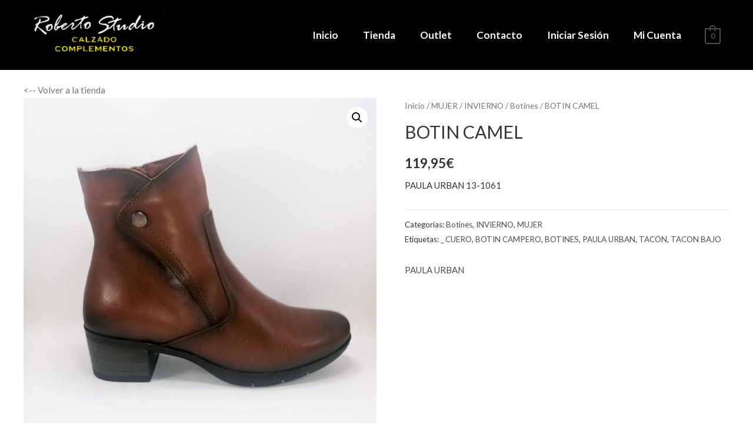

--- FILE ---
content_type: text/html; charset=UTF-8
request_url: https://calzadosrobertostudio.com/producto/pu131061c202/
body_size: 33485
content:
<!DOCTYPE html>
<html lang="es">
<head>
<meta charset="UTF-8">
<meta name="viewport" content="width=device-width, initial-scale=1">
<link rel="profile" href="https://gmpg.org/xfn/11">

<title>BOTIN CAMEL &#8211; Calzados Roberto Studio</title><link rel="stylesheet" href="https://fonts.googleapis.com/css?family=Lato%3A400%2C700%2C600%7CJosefin%20Sans%3A100%2C100italic%2C200%2C200italic%2C300%2C300italic%2C400%2C400italic%2C500%2C500italic%2C600%2C600italic%2C700%2C700italic%2C800%2C800italic%2C900%2C900italic&display=swap" />
<link rel='dns-prefetch' href='//fonts.googleapis.com' />
<link rel="alternate" type="application/rss+xml" title="Calzados Roberto Studio &raquo; Feed" href="https://calzadosrobertostudio.com/feed/" />
<link rel="alternate" type="application/rss+xml" title="Calzados Roberto Studio &raquo; Feed de los comentarios" href="https://calzadosrobertostudio.com/comments/feed/" />
<link rel="alternate" type="application/rss+xml" title="Calzados Roberto Studio &raquo; Comentario BOTIN CAMEL del feed" href="https://calzadosrobertostudio.com/producto/pu131061c202/feed/" />
<style>
img.wp-smiley,
img.emoji {
	display: inline !important;
	border: none !important;
	box-shadow: none !important;
	height: 1em !important;
	width: 1em !important;
	margin: 0 .07em !important;
	vertical-align: -0.1em !important;
	background: none !important;
	padding: 0 !important;
}
</style>
	<link rel='stylesheet' id='astra-theme-css-css'  href='https://calzadosrobertostudio.com/wp-content/themes/astra/assets/css/minified/style.min.css?ver=2.4.4' media='all' />
<style id='astra-theme-css-inline-css'>
html{font-size:93.75%;}a,.page-title{color:#4e4e4e;}a:hover,a:focus{color:#0084d6;}body,button,input,select,textarea,.ast-button,.ast-custom-button{font-family:'Lato',sans-serif;font-weight:400;font-size:15px;font-size:1rem;}blockquote{color:#000000;}h1,.entry-content h1,.entry-content h1 a,h2,.entry-content h2,.entry-content h2 a,h3,.entry-content h3,.entry-content h3 a,h4,.entry-content h4,.entry-content h4 a,h5,.entry-content h5,.entry-content h5 a,h6,.entry-content h6,.entry-content h6 a,.site-title,.site-title a{font-family:'Lato',sans-serif;font-weight:700;}.site-title{font-size:35px;font-size:2.3333333333333rem;}header .site-logo-img .custom-logo-link img{max-width:229px;}.astra-logo-svg{width:229px;}.ast-archive-description .ast-archive-title{font-size:40px;font-size:2.6666666666667rem;}.site-header .site-description{font-size:15px;font-size:1rem;}.entry-title{font-size:30px;font-size:2rem;}.comment-reply-title{font-size:24px;font-size:1.6rem;}.ast-comment-list #cancel-comment-reply-link{font-size:15px;font-size:1rem;}h1,.entry-content h1,.entry-content h1 a{font-size:66px;font-size:4.4rem;font-family:'Lato',sans-serif;line-height:1.2;}h2,.entry-content h2,.entry-content h2 a{font-size:42px;font-size:2.8rem;font-family:'Lato',sans-serif;}h3,.entry-content h3,.entry-content h3 a{font-size:30px;font-size:2rem;font-family:'Lato',sans-serif;line-height:1.5;}h4,.entry-content h4,.entry-content h4 a{font-size:20px;font-size:1.3333333333333rem;}h5,.entry-content h5,.entry-content h5 a{font-size:18px;font-size:1.2rem;}h6,.entry-content h6,.entry-content h6 a{font-size:15px;font-size:1rem;}.ast-single-post .entry-title,.page-title{font-size:30px;font-size:2rem;}#secondary,#secondary button,#secondary input,#secondary select,#secondary textarea{font-size:15px;font-size:1rem;}::selection{background-color:#54595f;color:#ffffff;}body,h1,.entry-title a,.entry-content h1,.entry-content h1 a,h2,.entry-content h2,.entry-content h2 a,h3,.entry-content h3,.entry-content h3 a,h4,.entry-content h4,.entry-content h4 a,h5,.entry-content h5,.entry-content h5 a,h6,.entry-content h6,.entry-content h6 a{color:#333333;}.tagcloud a:hover,.tagcloud a:focus,.tagcloud a.current-item{color:#ffffff;border-color:#4e4e4e;background-color:#4e4e4e;}.main-header-menu a,.ast-header-custom-item a{color:#333333;}.main-header-menu li:hover > a,.main-header-menu li:hover > .ast-menu-toggle,.main-header-menu .ast-masthead-custom-menu-items a:hover,.main-header-menu li.focus > a,.main-header-menu li.focus > .ast-menu-toggle,.main-header-menu .current-menu-item > a,.main-header-menu .current-menu-ancestor > a,.main-header-menu .current_page_item > a,.main-header-menu .current-menu-item > .ast-menu-toggle,.main-header-menu .current-menu-ancestor > .ast-menu-toggle,.main-header-menu .current_page_item > .ast-menu-toggle{color:#4e4e4e;}input:focus,input[type="text"]:focus,input[type="email"]:focus,input[type="url"]:focus,input[type="password"]:focus,input[type="reset"]:focus,input[type="search"]:focus,textarea:focus{border-color:#4e4e4e;}input[type="radio"]:checked,input[type=reset],input[type="checkbox"]:checked,input[type="checkbox"]:hover:checked,input[type="checkbox"]:focus:checked,input[type=range]::-webkit-slider-thumb{border-color:#4e4e4e;background-color:#4e4e4e;box-shadow:none;}.site-footer a:hover + .post-count,.site-footer a:focus + .post-count{background:#4e4e4e;border-color:#4e4e4e;}.ast-small-footer{color:#000000;}.ast-small-footer > .ast-footer-overlay{background-color:#ffffff;}.ast-small-footer a{color:#434343;}.ast-small-footer a:hover{color:#3197d6;}.footer-adv .footer-adv-overlay{border-top-style:solid;}.ast-comment-meta{line-height:1.666666667;font-size:12px;font-size:0.8rem;}.single .nav-links .nav-previous,.single .nav-links .nav-next,.single .ast-author-details .author-title,.ast-comment-meta{color:#4e4e4e;}.entry-meta,.entry-meta *{line-height:1.45;color:#4e4e4e;}.entry-meta a:hover,.entry-meta a:hover *,.entry-meta a:focus,.entry-meta a:focus *{color:#0084d6;}.ast-404-layout-1 .ast-404-text{font-size:200px;font-size:13.333333333333rem;}.widget-title{font-size:21px;font-size:1.4rem;color:#333333;}#cat option,.secondary .calendar_wrap thead a,.secondary .calendar_wrap thead a:visited{color:#4e4e4e;}.secondary .calendar_wrap #today,.ast-progress-val span{background:#4e4e4e;}.secondary a:hover + .post-count,.secondary a:focus + .post-count{background:#4e4e4e;border-color:#4e4e4e;}.calendar_wrap #today > a{color:#ffffff;}.ast-pagination a,.page-links .page-link,.single .post-navigation a{color:#4e4e4e;}.ast-pagination a:hover,.ast-pagination a:focus,.ast-pagination > span:hover:not(.dots),.ast-pagination > span.current,.page-links > .page-link,.page-links .page-link:hover,.post-navigation a:hover{color:#0084d6;}.ast-header-break-point .ast-mobile-menu-buttons-minimal.menu-toggle{background:transparent;color:#c4c4c4;}.ast-header-break-point .ast-mobile-menu-buttons-outline.menu-toggle{background:transparent;border:1px solid #c4c4c4;color:#c4c4c4;}.ast-header-break-point .ast-mobile-menu-buttons-fill.menu-toggle{background:#c4c4c4;color:#000000;}.ast-header-break-point .main-header-bar .ast-button-wrap .menu-toggle{border-radius:0px;}@media (max-width:782px){.entry-content .wp-block-columns .wp-block-column{margin-left:0px;}}@media (max-width:921px){#secondary.secondary{padding-top:0;}.ast-separate-container .ast-article-post,.ast-separate-container .ast-article-single{padding:1.5em 2.14em;}.ast-separate-container #primary,.ast-separate-container #secondary{padding:1.5em 0;}.ast-separate-container.ast-right-sidebar #secondary{padding-left:1em;padding-right:1em;}.ast-separate-container.ast-two-container #secondary{padding-left:0;padding-right:0;}.ast-page-builder-template .entry-header #secondary{margin-top:1.5em;}.ast-page-builder-template #secondary{margin-top:1.5em;}#primary,#secondary{padding:1.5em 0;margin:0;}.ast-left-sidebar #content > .ast-container{display:flex;flex-direction:column-reverse;width:100%;}.ast-author-box img.avatar{margin:20px 0 0 0;}.ast-pagination{padding-top:1.5em;text-align:center;}.ast-pagination .next.page-numbers{display:inherit;float:none;}}@media (max-width:921px){.ast-page-builder-template.ast-left-sidebar #secondary{padding-right:20px;}.ast-page-builder-template.ast-right-sidebar #secondary{padding-left:20px;}.ast-right-sidebar #primary{padding-right:0;}.ast-right-sidebar #secondary{padding-left:0;}.ast-left-sidebar #primary{padding-left:0;}.ast-left-sidebar #secondary{padding-right:0;}.ast-pagination .prev.page-numbers{padding-left:.5em;}.ast-pagination .next.page-numbers{padding-right:.5em;}}@media (min-width:922px){.ast-separate-container.ast-right-sidebar #primary,.ast-separate-container.ast-left-sidebar #primary{border:0;}.ast-separate-container.ast-right-sidebar #secondary,.ast-separate-container.ast-left-sidebar #secondary{border:0;margin-left:auto;margin-right:auto;}.ast-separate-container.ast-two-container #secondary .widget:last-child{margin-bottom:0;}.ast-separate-container .ast-comment-list li .comment-respond{padding-left:2.66666em;padding-right:2.66666em;}.ast-author-box{-js-display:flex;display:flex;}.ast-author-bio{flex:1;}.error404.ast-separate-container #primary,.search-no-results.ast-separate-container #primary{margin-bottom:4em;}}@media (min-width:922px){.ast-right-sidebar #primary{border-right:1px solid #eee;}.ast-right-sidebar #secondary{border-left:1px solid #eee;margin-left:-1px;}.ast-left-sidebar #primary{border-left:1px solid #eee;}.ast-left-sidebar #secondary{border-right:1px solid #eee;margin-right:-1px;}.ast-separate-container.ast-two-container.ast-right-sidebar #secondary{padding-left:30px;padding-right:0;}.ast-separate-container.ast-two-container.ast-left-sidebar #secondary{padding-right:30px;padding-left:0;}}.elementor-button-wrapper .elementor-button{border-style:solid;border-top-width:0;border-right-width:0;border-left-width:0;border-bottom-width:0;}body .elementor-button.elementor-size-sm,body .elementor-button.elementor-size-xs,body .elementor-button.elementor-size-md,body .elementor-button.elementor-size-lg,body .elementor-button.elementor-size-xl,body .elementor-button{border-radius:0;padding-top:16px;padding-right:25px;padding-bottom:16px;padding-left:25px;}.wp-block-button .wp-block-button__link,{color:#000000;}.elementor-button-wrapper .elementor-button{font-family:inherit;font-weight:inherit;line-height:1;}.wp-block-button .wp-block-button__link{border-style:solid;border-top-width:0;border-right-width:0;border-left-width:0;border-bottom-width:0;border-color:#f4f4f4;background-color:#f4f4f4;color:#000000;font-family:inherit;font-weight:inherit;line-height:1;border-radius:0;padding-top:16px;padding-right:25px;padding-bottom:16px;padding-left:25px;}.wp-block-button .wp-block-button__link:hover,.wp-block-button .wp-block-button__link:focus{color:#ffffff;background-color:#000000;border-color:#000000;}.elementor-widget-heading h1.elementor-heading-title{line-height:1.2;}.elementor-widget-heading h3.elementor-heading-title{line-height:1.5;}.menu-toggle,button,.ast-button,.ast-custom-button,.button,input#submit,input[type="button"],input[type="submit"],input[type="reset"]{border-style:solid;border-top-width:0;border-right-width:0;border-left-width:0;border-bottom-width:0;color:#000000;border-color:#f4f4f4;background-color:#f4f4f4;border-radius:0;padding-top:16px;padding-right:25px;padding-bottom:16px;padding-left:25px;font-family:inherit;font-weight:inherit;line-height:1;}button:focus,.menu-toggle:hover,button:hover,.ast-button:hover,.button:hover,input[type=reset]:hover,input[type=reset]:focus,input#submit:hover,input#submit:focus,input[type="button"]:hover,input[type="button"]:focus,input[type="submit"]:hover,input[type="submit"]:focus{color:#ffffff;background-color:#000000;border-color:#000000;}@media (min-width:921px){.ast-container{max-width:100%;}}@media (min-width:544px){.ast-container{max-width:100%;}}@media (max-width:544px){.ast-separate-container .ast-article-post,.ast-separate-container .ast-article-single{padding:1.5em 1em;}.ast-separate-container #content .ast-container{padding-left:0.54em;padding-right:0.54em;}.ast-separate-container #secondary{padding-top:0;}.ast-separate-container.ast-two-container #secondary .widget{margin-bottom:1.5em;padding-left:1em;padding-right:1em;}.ast-separate-container .comments-count-wrapper{padding:1.5em 1em;}.ast-separate-container .ast-comment-list li.depth-1{padding:1.5em 1em;margin-bottom:1.5em;}.ast-separate-container .ast-comment-list .bypostauthor{padding:.5em;}.ast-separate-container .ast-archive-description{padding:1.5em 1em;}.ast-search-menu-icon.ast-dropdown-active .search-field{width:170px;}}@media (max-width:544px){.ast-comment-list .children{margin-left:0.66666em;}.ast-separate-container .ast-comment-list .bypostauthor li{padding:0 0 0 .5em;}}@media (max-width:921px){.ast-mobile-header-stack .main-header-bar .ast-search-menu-icon{display:inline-block;}.ast-header-break-point.ast-header-custom-item-outside .ast-mobile-header-stack .main-header-bar .ast-search-icon{margin:0;}.ast-comment-avatar-wrap img{max-width:2.5em;}.comments-area{margin-top:1.5em;}.ast-separate-container .comments-count-wrapper{padding:2em 2.14em;}.ast-separate-container .ast-comment-list li.depth-1{padding:1.5em 2.14em;}.ast-separate-container .comment-respond{padding:2em 2.14em;}}@media (max-width:921px){.ast-header-break-point .main-header-bar .ast-search-menu-icon.slide-search .search-form{right:0;}.ast-header-break-point .ast-mobile-header-stack .main-header-bar .ast-search-menu-icon.slide-search .search-form{right:-1em;}.ast-comment-avatar-wrap{margin-right:0.5em;}}@media (max-width:544px){.ast-separate-container .comment-respond{padding:1.5em 1em;}}@media (min-width:545px){.ast-page-builder-template .comments-area,.single.ast-page-builder-template .entry-header,.single.ast-page-builder-template .post-navigation{max-width:1240px;margin-left:auto;margin-right:auto;}}body,.ast-separate-container{background-color:#ffffff;background-image:none;}@media (max-width:921px){.ast-archive-description .ast-archive-title{font-size:40px;}.entry-title{font-size:30px;}h1,.entry-content h1,.entry-content h1 a{font-size:50px;}h2,.entry-content h2,.entry-content h2 a{font-size:25px;}h3,.entry-content h3,.entry-content h3 a{font-size:20px;}.ast-single-post .entry-title,.page-title{font-size:30px;}#masthead .site-logo-img .custom-logo-link img{max-width:120px;}.astra-logo-svg{width:120px;}.ast-header-break-point .site-logo-img .custom-mobile-logo-link img{max-width:120px;}}@media (max-width:544px){.ast-archive-description .ast-archive-title{font-size:40px;}.entry-title{font-size:30px;}h1,.entry-content h1,.entry-content h1 a{font-size:30px;}h2,.entry-content h2,.entry-content h2 a{font-size:25px;}h3,.entry-content h3,.entry-content h3 a{font-size:20px;}.ast-single-post .entry-title,.page-title{font-size:30px;}.ast-header-break-point .site-branding img,.ast-header-break-point #masthead .site-logo-img .custom-logo-link img{max-width:120px;}.astra-logo-svg{width:120px;}.ast-header-break-point .site-logo-img .custom-mobile-logo-link img{max-width:120px;}}@media (max-width:921px){html{font-size:85.5%;}}@media (max-width:544px){html{font-size:85.5%;}}@media (min-width:922px){.ast-container{max-width:1240px;}}@font-face {font-family: "Astra";src: url(https://calzadosrobertostudio.com/wp-content/themes/astra/assets/fonts/astra.woff) format("woff"),url(https://calzadosrobertostudio.com/wp-content/themes/astra/assets/fonts/astra.ttf) format("truetype"),url(https://calzadosrobertostudio.com/wp-content/themes/astra/assets/fonts/astra.svg#astra) format("svg");font-weight: normal;font-style: normal;font-display: fallback;}@media (max-width:1024px) {.main-header-bar .main-header-bar-navigation{display:none;}}.ast-desktop .main-header-menu.submenu-with-border .sub-menu,.ast-desktop .main-header-menu.submenu-with-border .children,.ast-desktop .main-header-menu.submenu-with-border .astra-full-megamenu-wrapper{border-color:#dddddd;}.ast-desktop .main-header-menu.submenu-with-border .sub-menu,.ast-desktop .main-header-menu.submenu-with-border .children{border-top-width:1px;border-right-width:1px;border-left-width:1px;border-bottom-width:1px;border-style:solid;}.ast-desktop .main-header-menu.submenu-with-border .sub-menu .sub-menu,.ast-desktop .main-header-menu.submenu-with-border .children .children{top:-1px;}.ast-desktop .main-header-menu.submenu-with-border .sub-menu a,.ast-desktop .main-header-menu.submenu-with-border .children a{border-bottom-width:1px;border-style:solid;border-color:#eaeaea;}@media (min-width:922px){.main-header-menu .sub-menu li.ast-left-align-sub-menu:hover > ul,.main-header-menu .sub-menu li.ast-left-align-sub-menu.focus > ul{margin-left:-2px;}}.ast-small-footer{border-top-style:solid;border-top-width:1px;border-top-color:rgba(122,122,122,0.13);}@media (max-width:920px){.ast-404-layout-1 .ast-404-text{font-size:100px;font-size:6.6666666666667rem;}}.ast-theme-transparent-header #masthead .site-logo-img .transparent-custom-logo .astra-logo-svg{width:240px;}.ast-theme-transparent-header #masthead .site-logo-img .transparent-custom-logo img{ max-width:240px;}@media (max-width:921px){.ast-theme-transparent-header #masthead .site-logo-img .transparent-custom-logo .astra-logo-svg{width:285px;}.ast-theme-transparent-header #masthead .site-logo-img .transparent-custom-logo img{ max-width:285px;}}@media (max-width:543px){.ast-theme-transparent-header #masthead .site-logo-img .transparent-custom-logo .astra-logo-svg{width:109px;}.ast-theme-transparent-header #masthead .site-logo-img .transparent-custom-logo img{ max-width:109px;}}@media (min-width:922px){.ast-theme-transparent-header #masthead{position:absolute;left:0;right:0;}.ast-theme-transparent-header .main-header-bar,.ast-theme-transparent-header.ast-header-break-point .main-header-bar{background:none;}body.elementor-editor-active.ast-theme-transparent-header #masthead,.fl-builder-edit .ast-theme-transparent-header #masthead,body.vc_editor.ast-theme-transparent-header #masthead,body.brz-ed.ast-theme-transparent-header #masthead{z-index:0;}.ast-header-break-point.ast-replace-site-logo-transparent.ast-theme-transparent-header .custom-mobile-logo-link{display:none;}.ast-header-break-point.ast-replace-site-logo-transparent.ast-theme-transparent-header .transparent-custom-logo{display:inline-block;}.ast-theme-transparent-header .ast-above-header{background-image:none;background-color:transparent;}.ast-theme-transparent-header .ast-below-header{background-image:none;background-color:transparent;}}.ast-theme-transparent-header .main-header-bar,.ast-theme-transparent-header.ast-header-break-point .main-header-bar-wrap .main-header-menu,.ast-theme-transparent-header.ast-header-break-point .main-header-bar-wrap .main-header-bar{background-color:rgba(0,0,0,0.07);}.ast-theme-transparent-header .main-header-bar .ast-search-menu-icon form{background-color:rgba(0,0,0,0.07);}.ast-theme-transparent-header .ast-above-header,.ast-theme-transparent-header .ast-below-header,.ast-header-break-point.ast-theme-transparent-header .ast-above-header,.ast-header-break-point.ast-theme-transparent-header .ast-below-header{background-color:rgba(0,0,0,0.07);}.ast-theme-transparent-header .site-title a,.ast-theme-transparent-header .site-title a:focus,.ast-theme-transparent-header .site-title a:hover,.ast-theme-transparent-header .site-title a:visited{color:#ffffff;}.ast-theme-transparent-header .site-header .site-description{color:#ffffff;}.ast-theme-transparent-header .main-header-menu ul.sub-menu li a,.ast-theme-transparent-header .main-header-menu ul.sub-menu li > .ast-menu-toggle{color:#333333;}.ast-theme-transparent-header .main-header-menu ul.sub-menu a:hover,.ast-theme-transparent-header .main-header-menu ul.sub-menu li:hover > a,.ast-theme-transparent-header .main-header-menu ul.sub-menu li.focus > a,.ast-theme-transparent-header .main-header-menu ul.sub-menu li.current-menu-item > a,.ast-theme-transparent-header .main-header-menu ul.sub-menu li.current-menu-item > .ast-menu-toggle,.ast-theme-transparent-header .main-header-menu ul.sub-menu li:hover > .ast-menu-toggle,.ast-theme-transparent-header .main-header-menu ul.sub-menu li.focus > .ast-menu-toggle{color:#000000;}.ast-theme-transparent-header .main-header-menu,.ast-theme-transparent-header .main-header-menu a,.ast-theme-transparent-header .ast-masthead-custom-menu-items,.ast-theme-transparent-header .ast-masthead-custom-menu-items a,.ast-theme-transparent-header .main-header-menu li > .ast-menu-toggle,.ast-theme-transparent-header .main-header-menu li > .ast-menu-toggle{color:#cecece;}.ast-theme-transparent-header .main-header-menu li:hover > a,.ast-theme-transparent-header .main-header-menu li:hover > .ast-menu-toggle,.ast-theme-transparent-header .main-header-menu .ast-masthead-custom-menu-items a:hover,.ast-theme-transparent-header .main-header-menu .focus > a,.ast-theme-transparent-header .main-header-menu .focus > .ast-menu-toggle,.ast-theme-transparent-header .main-header-menu .current-menu-item > a,.ast-theme-transparent-header .main-header-menu .current-menu-ancestor > a,.ast-theme-transparent-header .main-header-menu .current_page_item > a,.ast-theme-transparent-header .main-header-menu .current-menu-item > .ast-menu-toggle,.ast-theme-transparent-header .main-header-menu .current-menu-ancestor > .ast-menu-toggle,.ast-theme-transparent-header .main-header-menu .current_page_item > .ast-menu-toggle{color:#ffffff;}.ast-theme-transparent-header div.ast-masthead-custom-menu-items,.ast-theme-transparent-header div.ast-masthead-custom-menu-items .widget,.ast-theme-transparent-header div.ast-masthead-custom-menu-items .widget-title{color:#000000;}.ast-theme-transparent-header div.ast-masthead-custom-menu-items a,.ast-theme-transparent-header div.ast-masthead-custom-menu-items .widget a{color:#1e73be;}.ast-theme-transparent-header div.ast-masthead-custom-menu-items a:hover,.ast-theme-transparent-header div.ast-masthead-custom-menu-items .widget a:hover{color:#000000;}@media (max-width:921px){.ast-theme-transparent-header #masthead{position:absolute;left:0;right:0;}.ast-theme-transparent-header .main-header-bar,.ast-theme-transparent-header.ast-header-break-point .main-header-bar{background:none;}body.elementor-editor-active.ast-theme-transparent-header #masthead,.fl-builder-edit .ast-theme-transparent-header #masthead,body.vc_editor.ast-theme-transparent-header #masthead,body.brz-ed.ast-theme-transparent-header #masthead{z-index:0;}.ast-header-break-point.ast-replace-site-logo-transparent.ast-theme-transparent-header .custom-mobile-logo-link{display:none;}.ast-header-break-point.ast-replace-site-logo-transparent.ast-theme-transparent-header .transparent-custom-logo{display:inline-block;}.ast-theme-transparent-header .ast-above-header{background-image:none;background-color:transparent;}.ast-theme-transparent-header .ast-below-header{background-image:none;background-color:transparent;}}@media (max-width:921px){.ast-theme-transparent-header .main-header-bar,.ast-theme-transparent-header.ast-header-break-point .main-header-bar-wrap .main-header-menu,.ast-theme-transparent-header.ast-header-break-point .main-header-bar-wrap .main-header-bar{background-color:rgba(0,0,0,0.6);}.ast-theme-transparent-header .main-header-bar .ast-search-menu-icon form{background-color:rgba(0,0,0,0.6);}.ast-theme-transparent-header .ast-above-header,.ast-theme-transparent-header .ast-below-header,.ast-header-break-point.ast-theme-transparent-header .ast-above-header,.ast-header-break-point.ast-theme-transparent-header .ast-below-header{background-color:rgba(0,0,0,0.6);}.ast-theme-transparent-header .main-header-menu,.ast-theme-transparent-header.ast-header-break-point .main-header-bar-wrap .main-header-menu,.ast-flyout-menu-enable.ast-header-break-point.ast-theme-transparent-header .main-header-bar-navigation #site-navigation,.ast-fullscreen-menu-enable.ast-header-break-point.ast-theme-transparent-header .main-header-bar-navigation #site-navigation,.ast-flyout-above-menu-enable.ast-header-break-point.ast-theme-transparent-header .ast-above-header-navigation-wrap .ast-above-header-navigation,.ast-flyout-below-menu-enable.ast-header-break-point.ast-theme-transparent-header .ast-below-header-navigation-wrap .ast-below-header-actual-nav,.ast-fullscreen-above-menu-enable.ast-header-break-point.ast-theme-transparent-header .ast-above-header-navigation-wrap,.ast-fullscreen-below-menu-enable.ast-header-break-point.ast-theme-transparent-header .ast-below-header-navigation-wrap{background-color:#ffffff;}.ast-theme-transparent-header .main-header-menu,.ast-theme-transparent-header .main-header-menu a,.ast-theme-transparent-header .ast-masthead-custom-menu-items,.ast-theme-transparent-header .ast-masthead-custom-menu-items a,.ast-theme-transparent-header .main-header-menu li > .ast-menu-toggle,.ast-theme-transparent-header .main-header-menu li > .ast-menu-toggle{color:#7c7c7c;}.ast-theme-transparent-header .main-header-menu li:hover > a,.ast-theme-transparent-header .main-header-menu li:hover > .ast-menu-toggle,.ast-theme-transparent-header .main-header-menu .ast-masthead-custom-menu-items a:hover,.ast-theme-transparent-header .main-header-menu .focus > a,.ast-theme-transparent-header .main-header-menu .focus > .ast-menu-toggle,.ast-theme-transparent-header .main-header-menu .current-menu-item > a,.ast-theme-transparent-header .main-header-menu .current-menu-ancestor > a,.ast-theme-transparent-header .main-header-menu .current_page_item > a,.ast-theme-transparent-header .main-header-menu .current-menu-item > .ast-menu-toggle,.ast-theme-transparent-header .main-header-menu .current-menu-ancestor > .ast-menu-toggle,.ast-theme-transparent-header .main-header-menu .current_page_item > .ast-menu-toggle{color:#000000;}}@media (max-width:544px){.ast-theme-transparent-header .main-header-bar,.ast-theme-transparent-header.ast-header-break-point .main-header-bar-wrap .main-header-menu,.ast-theme-transparent-header.ast-header-break-point .main-header-bar-wrap .main-header-bar{background-color:rgba(0,0,0,0.6);}.ast-theme-transparent-header .main-header-bar .ast-search-menu-icon form{background-color:rgba(0,0,0,0.6);}.ast-theme-transparent-header .ast-above-header,.ast-theme-transparent-header .ast-below-header,.ast-header-break-point.ast-theme-transparent-header .ast-above-header,.ast-header-break-point.ast-theme-transparent-header .ast-below-header{background-color:rgba(0,0,0,0.6);}}.ast-theme-transparent-header .main-header-bar,.ast-theme-transparent-header.ast-header-break-point .main-header-bar{border-bottom-width:0;border-bottom-style:solid;border-bottom-color:rgba(204,204,204,0);}.ast-breadcrumbs .trail-browse,.ast-breadcrumbs .trail-items,.ast-breadcrumbs .trail-items li{display:inline-block;margin:0;padding:0;border:none;background:inherit;text-indent:0;}.ast-breadcrumbs .trail-browse{font-size:inherit;font-style:inherit;font-weight:inherit;color:inherit;}.ast-breadcrumbs .trail-items{list-style:none;}.trail-items li::after{padding:0 0.3em;content:"\00bb";}.trail-items li:last-of-type::after{display:none;}h1,.entry-content h1,h2,.entry-content h2,h3,.entry-content h3,h4,.entry-content h4,h5,.entry-content h5,h6,.entry-content h6{color:#333333;}.ast-header-break-point .main-header-bar{border-bottom-width:1px;}@media (min-width:922px){.main-header-bar{border-bottom-width:1px;}}.ast-flex{-webkit-align-content:center;-ms-flex-line-pack:center;align-content:center;-webkit-box-align:center;-webkit-align-items:center;-moz-box-align:center;-ms-flex-align:center;align-items:center;}.main-header-bar{padding:1em 0;}.ast-site-identity{padding:0;}.header-main-layout-1 .ast-flex.main-header-container, .header-main-layout-3 .ast-flex.main-header-container{-webkit-align-content:center;-ms-flex-line-pack:center;align-content:center;-webkit-box-align:center;-webkit-align-items:center;-moz-box-align:center;-ms-flex-align:center;align-items:center;}.header-main-layout-1 .ast-flex.main-header-container, .header-main-layout-3 .ast-flex.main-header-container{-webkit-align-content:center;-ms-flex-line-pack:center;align-content:center;-webkit-box-align:center;-webkit-align-items:center;-moz-box-align:center;-ms-flex-align:center;align-items:center;}
</style>

<link rel='stylesheet' id='wp-block-library-css'  href='https://calzadosrobertostudio.com/wp-includes/css/dist/block-library/style.min.css?ver=5.6.16' media='all' />
<link rel='stylesheet' id='wc-block-style-css'  href='https://calzadosrobertostudio.com/wp-content/plugins/woocommerce/packages/woocommerce-blocks/build/style.css?ver=2.5.16' media='all' />
<link rel='stylesheet' id='edsanimate-animo-css-css'  href='https://calzadosrobertostudio.com/wp-content/plugins/animate-it/assets/css/animate-animo.css?ver=5.6.16' media='all' />
<link rel='stylesheet' id='marvy-custom-css'  href='https://calzadosrobertostudio.com/wp-content/plugins/marvy-animation-addons-for-elementor-lite/elementor/assets/css/marvy-custom.css?ver=1.5.2' media='all' />
<link rel='stylesheet' id='pwb-styles-frontend-css'  href='https://calzadosrobertostudio.com/wp-content/plugins/perfect-woocommerce-brands/assets/css/styles-frontend.min.css?ver=1.8.3' media='all' />
<link rel='stylesheet' id='photoswipe-css'  href='https://calzadosrobertostudio.com/wp-content/plugins/woocommerce/assets/css/photoswipe/photoswipe.min.css?ver=4.1.4' media='all' />
<link rel='stylesheet' id='photoswipe-default-skin-css'  href='https://calzadosrobertostudio.com/wp-content/plugins/woocommerce/assets/css/photoswipe/default-skin/default-skin.min.css?ver=4.1.4' media='all' />
<link rel='stylesheet' id='woocommerce-layout-css'  href='https://calzadosrobertostudio.com/wp-content/themes/astra/assets/css/minified/compatibility/woocommerce/woocommerce-layout.min.css?ver=2.4.4' media='all' />
<link rel='stylesheet' id='woocommerce-smallscreen-css'  href='https://calzadosrobertostudio.com/wp-content/themes/astra/assets/css/minified/compatibility/woocommerce/woocommerce-smallscreen.min.css?ver=2.4.4' media='only screen and (max-width: 921px)' />
<link rel='stylesheet' id='woocommerce-general-css'  href='https://calzadosrobertostudio.com/wp-content/themes/astra/assets/css/minified/compatibility/woocommerce/woocommerce.min.css?ver=2.4.4' media='all' />
<style id='woocommerce-general-inline-css'>
.woocommerce span.onsale, .wc-block-grid__product .wc-block-grid__product-onsale{background-color:#54595f;color:#ffffff;}.woocommerce a.button, .woocommerce button.button, .woocommerce .woocommerce-message a.button, .woocommerce #respond input#submit.alt, .woocommerce a.button.alt, .woocommerce button.button.alt, .woocommerce input.button.alt, .woocommerce input.button,.woocommerce input.button:disabled, .woocommerce input.button:disabled[disabled], .woocommerce input.button:disabled:hover, .woocommerce input.button:disabled[disabled]:hover, .woocommerce #respond input#submit, .woocommerce button.button.alt.disabled, .wc-block-grid__products .wc-block-grid__product .wp-block-button__link, .wc-block-grid__product-onsale{color:#000000;border-color:#f4f4f4;background-color:#f4f4f4;}.woocommerce a.button:hover, .woocommerce button.button:hover, .woocommerce .woocommerce-message a.button:hover,.woocommerce #respond input#submit:hover,.woocommerce #respond input#submit.alt:hover, .woocommerce a.button.alt:hover, .woocommerce button.button.alt:hover, .woocommerce input.button.alt:hover, .woocommerce input.button:hover, .woocommerce button.button.alt.disabled:hover, .wc-block-grid__products .wc-block-grid__product .wp-block-button__link:hover{color:#ffffff;border-color:#000000;background-color:#000000;}.woocommerce-message, .woocommerce-info{border-top-color:#4e4e4e;}.woocommerce-message::before,.woocommerce-info::before{color:#4e4e4e;}.woocommerce ul.products li.product .price, .woocommerce div.product p.price, .woocommerce div.product span.price, .widget_layered_nav_filters ul li.chosen a, .woocommerce-page ul.products li.product .ast-woo-product-category, .wc-layered-nav-rating a{color:#333333;}.woocommerce nav.woocommerce-pagination ul,.woocommerce nav.woocommerce-pagination ul li{border-color:#4e4e4e;}.woocommerce nav.woocommerce-pagination ul li a:focus, .woocommerce nav.woocommerce-pagination ul li a:hover, .woocommerce nav.woocommerce-pagination ul li span.current{background:#4e4e4e;color:#000000;}.woocommerce-MyAccount-navigation-link.is-active a{color:#0084d6;}.woocommerce .widget_price_filter .ui-slider .ui-slider-range, .woocommerce .widget_price_filter .ui-slider .ui-slider-handle{background-color:#4e4e4e;}.woocommerce a.button, .woocommerce button.button, .woocommerce .woocommerce-message a.button, .woocommerce #respond input#submit.alt, .woocommerce a.button.alt, .woocommerce button.button.alt, .woocommerce input.button.alt, .woocommerce input.button,.woocommerce-cart table.cart td.actions .button, .woocommerce form.checkout_coupon .button, .woocommerce #respond input#submit, .wc-block-grid__products .wc-block-grid__product .wp-block-button__link{border-radius:0;padding-top:16px;padding-right:25px;padding-bottom:16px;padding-left:25px;}.woocommerce .star-rating, .woocommerce .comment-form-rating .stars a, .woocommerce .star-rating::before{color:#4e4e4e;}.woocommerce div.product .woocommerce-tabs ul.tabs li.active:before{background:#4e4e4e;}.ast-site-header-cart a{color:#333333;}.ast-site-header-cart a:focus, .ast-site-header-cart a:hover, .ast-site-header-cart .current-menu-item a{color:#4e4e4e;}.ast-cart-menu-wrap .count, .ast-cart-menu-wrap .count:after{border-color:#4e4e4e;color:#4e4e4e;}.ast-cart-menu-wrap:hover .count{color:#ffffff;background-color:#4e4e4e;}.ast-site-header-cart .widget_shopping_cart .total .woocommerce-Price-amount{color:#4e4e4e;}.woocommerce a.remove:hover, .ast-woocommerce-cart-menu .main-header-menu .woocommerce-custom-menu-item li:hover > a.remove:hover{color:#4e4e4e;border-color:#4e4e4e;background-color:#ffffff;}.ast-site-header-cart .widget_shopping_cart .buttons .button.checkout, .woocommerce .widget_shopping_cart .woocommerce-mini-cart__buttons .checkout.wc-forward{color:#ffffff;border-color:#000000;background-color:#000000;}.site-header .ast-site-header-cart-data .button.wc-forward, .site-header .ast-site-header-cart-data .button.wc-forward:hover{color:#000000;}.below-header-user-select .ast-site-header-cart .widget, .ast-above-header-section .ast-site-header-cart .widget a, .below-header-user-select .ast-site-header-cart .widget_shopping_cart a{color:#333333;}.below-header-user-select .ast-site-header-cart .widget_shopping_cart a:hover, .ast-above-header-section .ast-site-header-cart .widget_shopping_cart a:hover, .below-header-user-select .ast-site-header-cart .widget_shopping_cart a.remove:hover, .ast-above-header-section .ast-site-header-cart .widget_shopping_cart a.remove:hover{color:#4e4e4e;}@media (min-width:545px) and (max-width:921px){.woocommerce.tablet-columns-6 ul.products li.product, .woocommerce-page.tablet-columns-6 ul.products li.product{width:calc(16.66% - 16.66px);}.woocommerce.tablet-columns-5 ul.products li.product, .woocommerce-page.tablet-columns-5 ul.products li.product{width:calc(20% - 16px);}.woocommerce.tablet-columns-4 ul.products li.product, .woocommerce-page.tablet-columns-4 ul.products li.product{width:calc(25% - 15px);}.woocommerce.tablet-columns-3 ul.products li.product, .woocommerce-page.tablet-columns-3 ul.products li.product{width:calc(33.33% - 14px);}.woocommerce.tablet-columns-2 ul.products li.product, .woocommerce-page.tablet-columns-2 ul.products li.product{width:calc(50% - 10px);}.woocommerce.tablet-columns-1 ul.products li.product, .woocommerce-page.tablet-columns-1 ul.products li.product{width:100%;}.woocommerce div.product .related.products ul.products li.product{width:calc(33.33% - 14px);}}@media (min-width:545px) and (max-width:921px){.woocommerce[class*="columns-"].columns-3 > ul.products li.product, .woocommerce[class*="columns-"].columns-4 > ul.products li.product, .woocommerce[class*="columns-"].columns-5 > ul.products li.product, .woocommerce[class*="columns-"].columns-6 > ul.products li.product{width:calc(33.33% - 14px);margin-right:20px;}.woocommerce[class*="columns-"].columns-3 > ul.products li.product:nth-child(3n), .woocommerce[class*="columns-"].columns-4 > ul.products li.product:nth-child(3n), .woocommerce[class*="columns-"].columns-5 > ul.products li.product:nth-child(3n), .woocommerce[class*="columns-"].columns-6 > ul.products li.product:nth-child(3n){margin-right:0;clear:right;}.woocommerce[class*="columns-"].columns-3 > ul.products li.product:nth-child(3n+1), .woocommerce[class*="columns-"].columns-4 > ul.products li.product:nth-child(3n+1), .woocommerce[class*="columns-"].columns-5 > ul.products li.product:nth-child(3n+1), .woocommerce[class*="columns-"].columns-6 > ul.products li.product:nth-child(3n+1){clear:left;}.woocommerce[class*="columns-"] ul.products li.product:nth-child(n), .woocommerce-page[class*="columns-"] ul.products li.product:nth-child(n){margin-right:20px;clear:none;}.woocommerce.tablet-columns-2 ul.products li.product:nth-child(2n), .woocommerce-page.tablet-columns-2 ul.products li.product:nth-child(2n), .woocommerce.tablet-columns-3 ul.products li.product:nth-child(3n), .woocommerce-page.tablet-columns-3 ul.products li.product:nth-child(3n), .woocommerce.tablet-columns-4 ul.products li.product:nth-child(4n), .woocommerce-page.tablet-columns-4 ul.products li.product:nth-child(4n), .woocommerce.tablet-columns-5 ul.products li.product:nth-child(5n), .woocommerce-page.tablet-columns-5 ul.products li.product:nth-child(5n), .woocommerce.tablet-columns-6 ul.products li.product:nth-child(6n), .woocommerce-page.tablet-columns-6 ul.products li.product:nth-child(6n){margin-right:0;clear:right;}.woocommerce.tablet-columns-2 ul.products li.product:nth-child(2n+1), .woocommerce-page.tablet-columns-2 ul.products li.product:nth-child(2n+1), .woocommerce.tablet-columns-3 ul.products li.product:nth-child(3n+1), .woocommerce-page.tablet-columns-3 ul.products li.product:nth-child(3n+1), .woocommerce.tablet-columns-4 ul.products li.product:nth-child(4n+1), .woocommerce-page.tablet-columns-4 ul.products li.product:nth-child(4n+1), .woocommerce.tablet-columns-5 ul.products li.product:nth-child(5n+1), .woocommerce-page.tablet-columns-5 ul.products li.product:nth-child(5n+1), .woocommerce.tablet-columns-6 ul.products li.product:nth-child(6n+1), .woocommerce-page.tablet-columns-6 ul.products li.product:nth-child(6n+1){clear:left;}.woocommerce div.product .related.products ul.products li.product:nth-child(3n){margin-right:0;clear:right;}.woocommerce div.product .related.products ul.products li.product:nth-child(3n+1){clear:left;}}@media (min-width:922px){.woocommerce #reviews #comments{width:55%;float:left;}.woocommerce #reviews #review_form_wrapper{width:45%;float:right;padding-left:2em;}.woocommerce form.checkout_coupon{width:50%;}}@media (max-width:921px){.ast-header-break-point.ast-woocommerce-cart-menu .header-main-layout-1.ast-mobile-header-stack.ast-no-menu-items .ast-site-header-cart, .ast-header-break-point.ast-woocommerce-cart-menu .header-main-layout-3.ast-mobile-header-stack.ast-no-menu-items .ast-site-header-cart{padding-right:0;padding-left:0;}.ast-header-break-point.ast-woocommerce-cart-menu .header-main-layout-1.ast-mobile-header-stack .main-header-bar{text-align:center;}.ast-header-break-point.ast-woocommerce-cart-menu .header-main-layout-1.ast-mobile-header-stack .ast-site-header-cart, .ast-header-break-point.ast-woocommerce-cart-menu .header-main-layout-1.ast-mobile-header-stack .ast-mobile-menu-buttons{display:inline-block;}.ast-header-break-point.ast-woocommerce-cart-menu .header-main-layout-2.ast-mobile-header-inline .site-branding{flex:auto;}.ast-header-break-point.ast-woocommerce-cart-menu .header-main-layout-3.ast-mobile-header-stack .site-branding{flex:0 0 100%;}.ast-header-break-point.ast-woocommerce-cart-menu .header-main-layout-3.ast-mobile-header-stack .main-header-container{display:flex;justify-content:center;}.woocommerce-cart .woocommerce-shipping-calculator .button{width:100%;}.woocommerce div.product div.images, .woocommerce div.product div.summary, .woocommerce #content div.product div.images, .woocommerce #content div.product div.summary, .woocommerce-page div.product div.images, .woocommerce-page div.product div.summary, .woocommerce-page #content div.product div.images, .woocommerce-page #content div.product div.summary{float:none;width:100%;}.woocommerce-cart table.cart td.actions .ast-return-to-shop{display:block;text-align:center;margin-top:1em;}}@media (max-width:544px){.ast-separate-container .ast-woocommerce-container{padding:.54em 1em 1.33333em;}.woocommerce-message, .woocommerce-error, .woocommerce-info{display:flex;flex-wrap:wrap;}.woocommerce-message a.button, .woocommerce-error a.button, .woocommerce-info a.button{order:1;margin-top:.5em;}.woocommerce.mobile-columns-6 ul.products li.product, .woocommerce-page.mobile-columns-6 ul.products li.product{width:calc(16.66% - 16.66px);}.woocommerce.mobile-columns-5 ul.products li.product, .woocommerce-page.mobile-columns-5 ul.products li.product{width:calc(20% - 16px);}.woocommerce.mobile-columns-4 ul.products li.product, .woocommerce-page.mobile-columns-4 ul.products li.product{width:calc(25% - 15px);}.woocommerce.mobile-columns-3 ul.products li.product, .woocommerce-page.mobile-columns-3 ul.products li.product{width:calc(33.33% - 14px);}.woocommerce.mobile-columns-2 ul.products li.product, .woocommerce-page.mobile-columns-2 ul.products li.product{width:calc(50% - 10px);}.woocommerce.mobile-columns-1 ul.products li.product, .woocommerce-page.mobile-columns-1 ul.products li.product{width:100%;}.woocommerce .woocommerce-ordering, .woocommerce-page .woocommerce-ordering{float:none;margin-bottom:2em;width:100%;}.woocommerce ul.products a.button, .woocommerce-page ul.products a.button{padding:0.5em 0.75em;}.woocommerce div.product .related.products ul.products li.product{width:calc(50% - 10px);}.woocommerce table.cart td.actions .button, .woocommerce #content table.cart td.actions .button, .woocommerce-page table.cart td.actions .button, .woocommerce-page #content table.cart td.actions .button{padding-left:1em;padding-right:1em;}.woocommerce #content table.cart .button, .woocommerce-page #content table.cart .button{width:100%;}.woocommerce #content table.cart .product-thumbnail, .woocommerce-page #content table.cart .product-thumbnail{display:block;text-align:center !important;}.woocommerce #content table.cart .product-thumbnail::before, .woocommerce-page #content table.cart .product-thumbnail::before{display:none;}.woocommerce #content table.cart td.actions .coupon, .woocommerce-page #content table.cart td.actions .coupon{float:none;}.woocommerce #content table.cart td.actions .coupon .button, .woocommerce-page #content table.cart td.actions .coupon .button{flex:1;}.woocommerce #content div.product .woocommerce-tabs ul.tabs li a, .woocommerce-page #content div.product .woocommerce-tabs ul.tabs li a{display:block;}}@media (max-width:544px){.woocommerce[class*="columns-"].columns-3 > ul.products li.product, .woocommerce[class*="columns-"].columns-4 > ul.products li.product, .woocommerce[class*="columns-"].columns-5 > ul.products li.product, .woocommerce[class*="columns-"].columns-6 > ul.products li.product{width:calc(50% - 10px);margin-right:20px;}.woocommerce-page[class*=columns-] ul.products li.product:nth-child(n), .woocommerce[class*=columns-] ul.products li.product:nth-child(n){margin-right:20px;clear:none;}.woocommerce-page[class*=columns-].columns-3>ul.products li.product:nth-child(2n), .woocommerce-page[class*=columns-].columns-4>ul.products li.product:nth-child(2n), .woocommerce-page[class*=columns-].columns-5>ul.products li.product:nth-child(2n), .woocommerce-page[class*=columns-].columns-6>ul.products li.product:nth-child(2n), .woocommerce[class*=columns-].columns-3>ul.products li.product:nth-child(2n), .woocommerce[class*=columns-].columns-4>ul.products li.product:nth-child(2n), .woocommerce[class*=columns-].columns-5>ul.products li.product:nth-child(2n), .woocommerce[class*=columns-].columns-6>ul.products li.product:nth-child(2n){margin-right:0;clear:right;}.woocommerce[class*="columns-"].columns-3 > ul.products li.product:nth-child(2n+1), .woocommerce[class*="columns-"].columns-4 > ul.products li.product:nth-child(2n+1), .woocommerce[class*="columns-"].columns-5 > ul.products li.product:nth-child(2n+1), .woocommerce[class*="columns-"].columns-6 > ul.products li.product:nth-child(2n+1){clear:left;}.woocommerce[class*="columns-"] ul.products li.product:nth-child(n), .woocommerce-page[class*="columns-"] ul.products li.product:nth-child(n){margin-right:20px;clear:none;}.woocommerce.mobile-columns-6 ul.products li.product:nth-child(6n), .woocommerce-page.mobile-columns-6 ul.products li.product:nth-child(6n), .woocommerce.mobile-columns-5 ul.products li.product:nth-child(5n), .woocommerce-page.mobile-columns-5 ul.products li.product:nth-child(5n), .woocommerce.mobile-columns-4 ul.products li.product:nth-child(4n), .woocommerce-page.mobile-columns-4 ul.products li.product:nth-child(4n), .woocommerce.mobile-columns-3 ul.products li.product:nth-child(3n), .woocommerce-page.mobile-columns-3 ul.products li.product:nth-child(3n), .woocommerce.mobile-columns-2 ul.products li.product:nth-child(2n), .woocommerce-page.mobile-columns-2 ul.products li.product:nth-child(2n), .woocommerce div.product .related.products ul.products li.product:nth-child(2n){margin-right:0;clear:right;}.woocommerce.mobile-columns-6 ul.products li.product:nth-child(6n+1), .woocommerce-page.mobile-columns-6 ul.products li.product:nth-child(6n+1), .woocommerce.mobile-columns-5 ul.products li.product:nth-child(5n+1), .woocommerce-page.mobile-columns-5 ul.products li.product:nth-child(5n+1), .woocommerce.mobile-columns-4 ul.products li.product:nth-child(4n+1), .woocommerce-page.mobile-columns-4 ul.products li.product:nth-child(4n+1), .woocommerce.mobile-columns-3 ul.products li.product:nth-child(3n+1), .woocommerce-page.mobile-columns-3 ul.products li.product:nth-child(3n+1), .woocommerce.mobile-columns-2 ul.products li.product:nth-child(2n+1), .woocommerce-page.mobile-columns-2 ul.products li.product:nth-child(2n+1), .woocommerce div.product .related.products ul.products li.product:nth-child(2n+1){clear:left;}.woocommerce ul.products a.button.loading::after, .woocommerce-page ul.products a.button.loading::after{display:inline-block;margin-left:5px;position:initial;}.woocommerce.mobile-columns-1 ul.products li.product:nth-child(n), .woocommerce-page.mobile-columns-1 ul.products li.product:nth-child(n){margin-right:0;}.woocommerce #content div.product .woocommerce-tabs ul.tabs li, .woocommerce-page #content div.product .woocommerce-tabs ul.tabs li{display:block;margin-right:0;}}@media (min-width:922px){.ast-woo-shop-archive .site-content > .ast-container{max-width:1800px;}}@media (min-width:922px){.woocommerce #content .ast-woocommerce-container div.product div.images, .woocommerce .ast-woocommerce-container div.product div.images, .woocommerce-page #content .ast-woocommerce-container div.product div.images, .woocommerce-page .ast-woocommerce-container div.product div.images{width:50%;}.woocommerce #content .ast-woocommerce-container div.product div.summary, .woocommerce .ast-woocommerce-container div.product div.summary, .woocommerce-page #content .ast-woocommerce-container div.product div.summary, .woocommerce-page .ast-woocommerce-container div.product div.summary{width:46%;}.woocommerce.woocommerce-checkout form #customer_details.col2-set .col-1, .woocommerce.woocommerce-checkout form #customer_details.col2-set .col-2, .woocommerce-page.woocommerce-checkout form #customer_details.col2-set .col-1, .woocommerce-page.woocommerce-checkout form #customer_details.col2-set .col-2{float:none;width:auto;}}@media (min-width:922px){.woocommerce.woocommerce-checkout form #customer_details.col2-set, .woocommerce-page.woocommerce-checkout form #customer_details.col2-set{width:55%;float:left;margin-right:4.347826087%;}.woocommerce.woocommerce-checkout form #order_review, .woocommerce.woocommerce-checkout form #order_review_heading, .woocommerce-page.woocommerce-checkout form #order_review, .woocommerce-page.woocommerce-checkout form #order_review_heading{width:40%;float:right;margin-right:0;clear:right;}}
</style>
<style id='woocommerce-inline-inline-css'>
.woocommerce form .form-row .required { visibility: visible; }
</style>
<link rel='stylesheet' id='wpfront-scroll-top-css'  href='https://calzadosrobertostudio.com/wp-content/plugins/wpfront-scroll-top/css/wpfront-scroll-top.min.css?ver=2.0.2' media='all' />
<link rel='stylesheet' id='wcqib-css-css'  href='https://calzadosrobertostudio.com/wp-content/plugins/quantity-increment-buttons-for-woocommerce/assets/css/wc-quantity-increment-buttons.css?ver=5.6.16' media='all' />
<link rel='stylesheet' id='hfe-style-css'  href='https://calzadosrobertostudio.com/wp-content/plugins/header-footer-elementor/assets/css/header-footer-elementor.css?ver=1.5.0' media='all' />
<link rel='stylesheet' id='elementor-icons-css'  href='https://calzadosrobertostudio.com/wp-content/plugins/elementor/assets/lib/eicons/css/elementor-icons.min.css?ver=5.6.2' media='all' />
<link rel='stylesheet' id='elementor-animations-css'  href='https://calzadosrobertostudio.com/wp-content/plugins/elementor/assets/lib/animations/animations.min.css?ver=2.9.8' media='all' />
<link rel='stylesheet' id='elementor-frontend-css'  href='https://calzadosrobertostudio.com/wp-content/plugins/elementor/assets/css/frontend.min.css?ver=2.9.8' media='all' />
<link rel='stylesheet' id='elementor-pro-css'  href='https://calzadosrobertostudio.com/wp-content/plugins/elementor-pro/assets/css/frontend.min.css?ver=2.8.5' media='all' />
<link rel='stylesheet' id='font-awesome-5-all-css'  href='https://calzadosrobertostudio.com/wp-content/plugins/elementor/assets/lib/font-awesome/css/all.min.css?ver=2.9.8' media='all' />
<link rel='stylesheet' id='font-awesome-4-shim-css'  href='https://calzadosrobertostudio.com/wp-content/plugins/elementor/assets/lib/font-awesome/css/v4-shims.min.css?ver=2.9.8' media='all' />
<link rel='stylesheet' id='premium-pro-css'  href='https://calzadosrobertostudio.com/wp-content/plugins/premium-addons-pro/assets/frontend/min-css/premium-addons.min.css?ver=2.0.5' media='all' />
<link rel='stylesheet' id='elementor-global-css'  href='https://calzadosrobertostudio.com/wp-content/uploads/elementor/css/global.css?ver=1727810241' media='all' />
<link rel='stylesheet' id='elementor-post-1165-css'  href='https://calzadosrobertostudio.com/wp-content/uploads/elementor/css/post-1165.css?ver=1602373320' media='all' />
<link rel='stylesheet' id='fluentform-elementor-widget-css'  href='https://calzadosrobertostudio.com/wp-content/plugins/fluentform/public/css/fluent-forms-elementor-widget.css?ver=3.6.62' media='all' />
<link rel='stylesheet' id='hfe-widgets-style-css'  href='https://calzadosrobertostudio.com/wp-content/plugins/header-footer-elementor/inc/widgets-css/frontend.css?ver=1.5.0' media='all' />
<link rel='stylesheet' id='stripe_styles-css'  href='https://calzadosrobertostudio.com/wp-content/plugins/woocommerce-gateway-stripe/assets/css/stripe-styles.css?ver=4.5.5' media='all' />
<link rel='stylesheet' id='astra-style-css'  href='https://calzadosrobertostudio.com/wp-content/themes/astra/style.css?ver=5.6.16' media='all' />
<link rel='stylesheet' id='child-style-css'  href='https://calzadosrobertostudio.com/wp-content/themes/astra-child/style.css?ver=0.10' media='all' />
<link rel='stylesheet' id='elementor-post-1772-css'  href='https://calzadosrobertostudio.com/wp-content/uploads/elementor/css/post-1772.css?ver=1592886423' media='all' />
<link rel='stylesheet' id='elementor-post-6280-css'  href='https://calzadosrobertostudio.com/wp-content/uploads/elementor/css/post-6280.css?ver=1609322759' media='all' />
<link rel='stylesheet' id='fluent-form-styles-css'  href='https://calzadosrobertostudio.com/wp-content/plugins/fluentform/public/css/fluent-forms-public.css?ver=3.6.62' media='all' />
<link rel='stylesheet' id='fluentform-public-default-css'  href='https://calzadosrobertostudio.com/wp-content/plugins/fluentform/public/css/fluentform-public-default.css?ver=3.6.62' media='all' />
<link rel='stylesheet' id='popup-maker-site-css'  href='//calzadosrobertostudio.com/wp-content/uploads/pum/pum-site-styles.css?generated=1609888924&#038;ver=1.11.2' media='all' />
<link rel='stylesheet' id='moove_gdpr_frontend-css'  href='https://calzadosrobertostudio.com/wp-content/plugins/gdpr-cookie-compliance/dist/styles/gdpr-main-nf.css?ver=4.8.12' media='all' />
<style id='moove_gdpr_frontend-inline-css'>
				#moove_gdpr_cookie_modal .moove-gdpr-modal-content .moove-gdpr-tab-main h3.tab-title, 
				#moove_gdpr_cookie_modal .moove-gdpr-modal-content .moove-gdpr-tab-main span.tab-title,
				#moove_gdpr_cookie_modal .moove-gdpr-modal-content .moove-gdpr-modal-left-content #moove-gdpr-menu li a, 
				#moove_gdpr_cookie_modal .moove-gdpr-modal-content .moove-gdpr-modal-left-content #moove-gdpr-menu li button,
				#moove_gdpr_cookie_modal .moove-gdpr-modal-content .moove-gdpr-modal-left-content .moove-gdpr-branding-cnt a,
				#moove_gdpr_cookie_modal .moove-gdpr-modal-content .moove-gdpr-modal-footer-content .moove-gdpr-button-holder a.mgbutton, 
				#moove_gdpr_cookie_modal .moove-gdpr-modal-content .moove-gdpr-modal-footer-content .moove-gdpr-button-holder button.mgbutton,
				#moove_gdpr_cookie_modal .cookie-switch .cookie-slider:after, 
				#moove_gdpr_cookie_modal .cookie-switch .slider:after, 
				#moove_gdpr_cookie_modal .switch .cookie-slider:after, 
				#moove_gdpr_cookie_modal .switch .slider:after,
				#moove_gdpr_cookie_info_bar .moove-gdpr-info-bar-container .moove-gdpr-info-bar-content p, 
				#moove_gdpr_cookie_info_bar .moove-gdpr-info-bar-container .moove-gdpr-info-bar-content p a,
				#moove_gdpr_cookie_info_bar .moove-gdpr-info-bar-container .moove-gdpr-info-bar-content a.mgbutton, 
				#moove_gdpr_cookie_info_bar .moove-gdpr-info-bar-container .moove-gdpr-info-bar-content button.mgbutton,
				#moove_gdpr_cookie_modal .moove-gdpr-modal-content .moove-gdpr-tab-main .moove-gdpr-tab-main-content h1, 
				#moove_gdpr_cookie_modal .moove-gdpr-modal-content .moove-gdpr-tab-main .moove-gdpr-tab-main-content h2, 
				#moove_gdpr_cookie_modal .moove-gdpr-modal-content .moove-gdpr-tab-main .moove-gdpr-tab-main-content h3, 
				#moove_gdpr_cookie_modal .moove-gdpr-modal-content .moove-gdpr-tab-main .moove-gdpr-tab-main-content h4, 
				#moove_gdpr_cookie_modal .moove-gdpr-modal-content .moove-gdpr-tab-main .moove-gdpr-tab-main-content h5, 
				#moove_gdpr_cookie_modal .moove-gdpr-modal-content .moove-gdpr-tab-main .moove-gdpr-tab-main-content h6,
				#moove_gdpr_cookie_modal .moove-gdpr-modal-content.moove_gdpr_modal_theme_v2 .moove-gdpr-modal-title .tab-title,
				#moove_gdpr_cookie_modal .moove-gdpr-modal-content.moove_gdpr_modal_theme_v2 .moove-gdpr-tab-main h3.tab-title, 
				#moove_gdpr_cookie_modal .moove-gdpr-modal-content.moove_gdpr_modal_theme_v2 .moove-gdpr-tab-main span.tab-title,
				#moove_gdpr_cookie_modal .moove-gdpr-modal-content.moove_gdpr_modal_theme_v2 .moove-gdpr-branding-cnt a {
				 	font-weight: inherit				}
			#moove_gdpr_cookie_modal,#moove_gdpr_cookie_info_bar,.gdpr_cookie_settings_shortcode_content{font-family:inherit}#moove_gdpr_save_popup_settings_button{background-color:#373737;color:#fff}#moove_gdpr_save_popup_settings_button:hover{background-color:#000}#moove_gdpr_cookie_info_bar .moove-gdpr-info-bar-container .moove-gdpr-info-bar-content a.mgbutton,#moove_gdpr_cookie_info_bar .moove-gdpr-info-bar-container .moove-gdpr-info-bar-content button.mgbutton{background-color:#000}#moove_gdpr_cookie_modal .moove-gdpr-modal-content .moove-gdpr-modal-footer-content .moove-gdpr-button-holder a.mgbutton,#moove_gdpr_cookie_modal .moove-gdpr-modal-content .moove-gdpr-modal-footer-content .moove-gdpr-button-holder button.mgbutton,.gdpr_cookie_settings_shortcode_content .gdpr-shr-button.button-green{background-color:#000;border-color:#000}#moove_gdpr_cookie_modal .moove-gdpr-modal-content .moove-gdpr-modal-footer-content .moove-gdpr-button-holder a.mgbutton:hover,#moove_gdpr_cookie_modal .moove-gdpr-modal-content .moove-gdpr-modal-footer-content .moove-gdpr-button-holder button.mgbutton:hover,.gdpr_cookie_settings_shortcode_content .gdpr-shr-button.button-green:hover{background-color:#fff;color:#000}#moove_gdpr_cookie_modal .moove-gdpr-modal-content .moove-gdpr-modal-close i,#moove_gdpr_cookie_modal .moove-gdpr-modal-content .moove-gdpr-modal-close span.gdpr-icon{background-color:#000;border:1px solid #000}#moove_gdpr_cookie_info_bar span.change-settings-button.focus-g,#moove_gdpr_cookie_info_bar span.change-settings-button:focus{-webkit-box-shadow:0 0 1px 3px #000;-moz-box-shadow:0 0 1px 3px #000;box-shadow:0 0 1px 3px #000}#moove_gdpr_cookie_modal .moove-gdpr-modal-content .moove-gdpr-modal-close i:hover,#moove_gdpr_cookie_modal .moove-gdpr-modal-content .moove-gdpr-modal-close span.gdpr-icon:hover,#moove_gdpr_cookie_info_bar span[data-href]>u.change-settings-button{color:#000}#moove_gdpr_cookie_modal .moove-gdpr-modal-content .moove-gdpr-modal-left-content #moove-gdpr-menu li.menu-item-selected a span.gdpr-icon,#moove_gdpr_cookie_modal .moove-gdpr-modal-content .moove-gdpr-modal-left-content #moove-gdpr-menu li.menu-item-selected button span.gdpr-icon{color:inherit}#moove_gdpr_cookie_modal .moove-gdpr-modal-content .moove-gdpr-modal-left-content #moove-gdpr-menu li a span.gdpr-icon,#moove_gdpr_cookie_modal .moove-gdpr-modal-content .moove-gdpr-modal-left-content #moove-gdpr-menu li button span.gdpr-icon{color:inherit}#moove_gdpr_cookie_modal .gdpr-acc-link{line-height:0;font-size:0;color:transparent;position:absolute}#moove_gdpr_cookie_modal .moove-gdpr-modal-content .moove-gdpr-modal-close:hover i,#moove_gdpr_cookie_modal .moove-gdpr-modal-content .moove-gdpr-modal-left-content #moove-gdpr-menu li a,#moove_gdpr_cookie_modal .moove-gdpr-modal-content .moove-gdpr-modal-left-content #moove-gdpr-menu li button,#moove_gdpr_cookie_modal .moove-gdpr-modal-content .moove-gdpr-modal-left-content #moove-gdpr-menu li button i,#moove_gdpr_cookie_modal .moove-gdpr-modal-content .moove-gdpr-modal-left-content #moove-gdpr-menu li a i,#moove_gdpr_cookie_modal .moove-gdpr-modal-content .moove-gdpr-tab-main .moove-gdpr-tab-main-content a:hover,#moove_gdpr_cookie_info_bar.moove-gdpr-dark-scheme .moove-gdpr-info-bar-container .moove-gdpr-info-bar-content a.mgbutton:hover,#moove_gdpr_cookie_info_bar.moove-gdpr-dark-scheme .moove-gdpr-info-bar-container .moove-gdpr-info-bar-content button.mgbutton:hover,#moove_gdpr_cookie_info_bar.moove-gdpr-dark-scheme .moove-gdpr-info-bar-container .moove-gdpr-info-bar-content a:hover,#moove_gdpr_cookie_info_bar.moove-gdpr-dark-scheme .moove-gdpr-info-bar-container .moove-gdpr-info-bar-content button:hover,#moove_gdpr_cookie_info_bar.moove-gdpr-dark-scheme .moove-gdpr-info-bar-container .moove-gdpr-info-bar-content span.change-settings-button:hover,#moove_gdpr_cookie_info_bar.moove-gdpr-dark-scheme .moove-gdpr-info-bar-container .moove-gdpr-info-bar-content u.change-settings-button:hover,#moove_gdpr_cookie_info_bar span[data-href]>u.change-settings-button,#moove_gdpr_cookie_info_bar.moove-gdpr-dark-scheme .moove-gdpr-info-bar-container .moove-gdpr-info-bar-content a.mgbutton.focus-g,#moove_gdpr_cookie_info_bar.moove-gdpr-dark-scheme .moove-gdpr-info-bar-container .moove-gdpr-info-bar-content button.mgbutton.focus-g,#moove_gdpr_cookie_info_bar.moove-gdpr-dark-scheme .moove-gdpr-info-bar-container .moove-gdpr-info-bar-content a.focus-g,#moove_gdpr_cookie_info_bar.moove-gdpr-dark-scheme .moove-gdpr-info-bar-container .moove-gdpr-info-bar-content button.focus-g,#moove_gdpr_cookie_info_bar.moove-gdpr-dark-scheme .moove-gdpr-info-bar-container .moove-gdpr-info-bar-content a.mgbutton:focus,#moove_gdpr_cookie_info_bar.moove-gdpr-dark-scheme .moove-gdpr-info-bar-container .moove-gdpr-info-bar-content button.mgbutton:focus,#moove_gdpr_cookie_info_bar.moove-gdpr-dark-scheme .moove-gdpr-info-bar-container .moove-gdpr-info-bar-content a:focus,#moove_gdpr_cookie_info_bar.moove-gdpr-dark-scheme .moove-gdpr-info-bar-container .moove-gdpr-info-bar-content button:focus,#moove_gdpr_cookie_info_bar.moove-gdpr-dark-scheme .moove-gdpr-info-bar-container .moove-gdpr-info-bar-content span.change-settings-button.focus-g,span.change-settings-button:focus,#moove_gdpr_cookie_info_bar.moove-gdpr-dark-scheme .moove-gdpr-info-bar-container .moove-gdpr-info-bar-content u.change-settings-button.focus-g,#moove_gdpr_cookie_info_bar.moove-gdpr-dark-scheme .moove-gdpr-info-bar-container .moove-gdpr-info-bar-content u.change-settings-button:focus{color:#000}#moove_gdpr_cookie_modal.gdpr_lightbox-hide{display:none}
</style>

<link rel='stylesheet' id='elementor-icons-shared-0-css'  href='https://calzadosrobertostudio.com/wp-content/plugins/elementor/assets/lib/font-awesome/css/fontawesome.min.css?ver=5.12.0' media='all' />
<link rel='stylesheet' id='elementor-icons-fa-brands-css'  href='https://calzadosrobertostudio.com/wp-content/plugins/elementor/assets/lib/font-awesome/css/brands.min.css?ver=5.12.0' media='all' />
<link rel='stylesheet' id='elementor-icons-fa-solid-css'  href='https://calzadosrobertostudio.com/wp-content/plugins/elementor/assets/lib/font-awesome/css/solid.min.css?ver=5.12.0' media='all' />
<!--[if IE]>
<script src='https://calzadosrobertostudio.com/wp-content/themes/astra/assets/js/minified/flexibility.min.js?ver=2.4.4' id='astra-flexibility-js'></script>
<script id='astra-flexibility-js-after'>
flexibility(document.documentElement);</script>
<![endif]-->
<script id='jquery-core-js-extra'>
var papro_addons = {"url":"https:\/\/calzadosrobertostudio.com\/wp-admin\/admin-ajax.php","particles_url":"https:\/\/calzadosrobertostudio.com\/wp-content\/plugins\/premium-addons-pro\/assets\/frontend\/min-js\/particles.min.js","kenburns_url":"https:\/\/calzadosrobertostudio.com\/wp-content\/plugins\/premium-addons-pro\/assets\/frontend\/min-js\/cycle.min.js","gradient_url":"https:\/\/calzadosrobertostudio.com\/wp-content\/plugins\/premium-addons-pro\/assets\/frontend\/min-js\/premium-gradient.min.js","parallax_url":"https:\/\/calzadosrobertostudio.com\/wp-content\/plugins\/premium-addons-pro\/assets\/frontend\/min-js\/premium-parallax.min.js","lottie_url":"https:\/\/calzadosrobertostudio.com\/wp-content\/plugins\/premium-addons-for-elementor\/assets\/frontend\/min-js\/lottie.min.js"};
</script>
<script src='https://calzadosrobertostudio.com/wp-includes/js/jquery/jquery.min.js?ver=3.5.1' id='jquery-core-js'></script>
<script src='https://calzadosrobertostudio.com/wp-includes/js/jquery/jquery-migrate.min.js?ver=3.3.2' id='jquery-migrate-js'></script>
<script id='jquery-js-after'>
window.scopes_array = {};
			window.backend = 0;
		    jQuery( window ).on( "elementor/frontend/init", function() {
				elementorFrontend.hooks.addAction( "frontend/element_ready/section", function( $scope, $ ){
					if ( "undefined" == typeof $scope ) {
							return;
					}
					if ( $scope.hasClass( "premium-parallax-yes" ) ) {
						var id = $scope.data("id");
						window.scopes_array[ id ] = $scope;
					}
					if(elementorFrontend.isEditMode()){		
						var url = papro_addons.parallax_url;
						jQuery.cachedAssets = function( url, options ) {
							// Allow user to set any option except for dataType, cache, and url.
							options = jQuery.extend( options || {}, {
								dataType: "script",
								cache: true,
								url: url
							});
							// Return the jqXHR object so we can chain callbacks.
							return jQuery.ajax( options );
						};
						jQuery.cachedAssets( url );
						window.backend = 1;
					}
				});
			});
			jQuery(document).ready(function(){
				if ( jQuery.find( ".premium-parallax-yes" ).length < 1 ) {
					return;
				}
                
				var url = papro_addons.parallax_url;
                
				jQuery.cachedAssets = function( url, options ) {
					// Allow user to set any option except for dataType, cache, and url.
					options = jQuery.extend( options || {}, {
						dataType: "script",
						cache: true,
						url: url
					});
                    
					// Return the jqXHR object so we can chain callbacks.
					return jQuery.ajax( options );
				};
				jQuery.cachedAssets( url );
			});	
window.scopes_array = {};
			window.backend = 0;
		    jQuery( window ).on( "elementor/frontend/init", function() {
				elementorFrontend.hooks.addAction( "frontend/element_ready/section", function( $scope, $ ){
					if ( "undefined" == typeof $scope ) {
							return;
					}
					if ( $scope.hasClass( "premium-particles-yes" ) ) {
						var id = $scope.data("id");
						window.scopes_array[ id ] = $scope;
					}
					if(elementorFrontend.isEditMode()){		
						var url = papro_addons.particles_url;
						jQuery.cachedAssets = function( url, options ) {
							// Allow user to set any option except for dataType, cache, and url.
							options = jQuery.extend( options || {}, {
								dataType: "script",
								cache: true,
								url: url
							});
							// Return the jqXHR object so we can chain callbacks.
							return jQuery.ajax( options );
						};
						jQuery.cachedAssets( url );
						window.backend = 1;
					}
				});
			});
			jQuery(document).ready(function(){
				if ( jQuery.find( ".premium-particles-yes" ).length < 1 ) {
                
					return;
				}
				var url = papro_addons.particles_url;
                
				jQuery.cachedAssets = function( url, options ) {
					// Allow user to set any option except for dataType, cache, and url.
					options = jQuery.extend( options || {}, {
						dataType: "script",
						cache: true,
						url: url
					});
                    
					// Return the jqXHR object so we can chain callbacks.
					return jQuery.ajax( options );
				};
				jQuery.cachedAssets( url );
			});	
window.scopes_array = {};
			window.backend = 0;
		    jQuery( window ).on( "elementor/frontend/init", function() {
				elementorFrontend.hooks.addAction( "frontend/element_ready/section", function( $scope, $ ){
					if ( "undefined" == typeof $scope ) {
							return;
					}
					if ( $scope.hasClass( "premium-gradient-yes" ) ) {
						var id = $scope.data("id");
						window.scopes_array[ id ] = $scope;
					}
					if(elementorFrontend.isEditMode()){		
						var url = papro_addons.gradient_url;
						jQuery.cachedAssets = function( url, options ) {
							// Allow user to set any option except for dataType, cache, and url.
							options = jQuery.extend( options || {}, {
								dataType: "script",
								cache: true,
								url: url
							});
							// Return the jqXHR object so we can chain callbacks.
							return jQuery.ajax( options );
						};
						jQuery.cachedAssets( url );
						window.backend = 1;
					}
				});
			});
			jQuery(document).ready(function(){
				if ( jQuery.find( ".premium-gradient-yes" ).length < 1 ) {
					return;
				}
                
				var url = papro_addons.gradient_url;
                
				jQuery.cachedAssets = function( url, options ) {
					// Allow user to set any option except for dataType, cache, and url.
					options = jQuery.extend( options || {}, {
						dataType: "script",
						cache: true,
						url: url
					});
                    
					// Return the jqXHR object so we can chain callbacks.
					return jQuery.ajax( options );
				};
				jQuery.cachedAssets( url );
			});	
window.scopes_array = {};
            window.backend = 0;
            jQuery( window ).on( "elementor/frontend/init", function() {
				elementorFrontend.hooks.addAction( "frontend/element_ready/section", function( $scope, $ ){
					if ( "undefined" == typeof $scope ) {
							return;
					}
					if ( $scope.hasClass( "premium-kenburns-yes" ) ) {
						var id = $scope.data("id");
						window.scopes_array[ id ] = $scope;
					}
				});
			});
			jQuery(document).ready(function(){
				if ( jQuery.find( ".premium-kenburns-yes" ).length < 1 ) {
					return;
				}
                
				var url = papro_addons.kenburns_url;
                
				jQuery.cachedAssets = function( url, options ) {
					// Allow user to set any option except for dataType, cache, and url.
					options = jQuery.extend( options || {}, {
						dataType: "script",
						cache: true,
						url: url
					});
                    
					// Return the jqXHR object so we can chain callbacks.
					return jQuery.ajax( options );
				};
				jQuery.cachedAssets( url );
			});	
window.scopes_array = {};
			window.backend = 0;
		    jQuery( window ).on( "elementor/frontend/init", function() {
                
				elementorFrontend.hooks.addAction( "frontend/element_ready/section", function( $scope, $ ){
					if ( "undefined" == typeof $scope ) {
							return;
					}
					if ( $scope.hasClass( "premium-lottie-yes" ) ) {
                        var id = $scope.data("id");
						window.scopes_array[ id ] = $scope;
					}
					if(elementorFrontend.isEditMode()){
                        
						var url = papro_addons.lottie_url;
						jQuery.cachedAssets = function( url, options ) {
							// Allow user to set any option except for dataType, cache, and url.
							options = jQuery.extend( options || {}, {
								dataType: "script",
								cache: true,
								url: url
							});
							// Return the jqXHR object so we can chain callbacks.
							return jQuery.ajax( options );
						};
						jQuery.cachedAssets( url );
						window.backend = 1;
					}
				});
			});
			jQuery(document).ready(function(){
				if ( jQuery.find( ".premium-lottie-yes" ).length < 1 ) {
					return;
				}
				var url = papro_addons.lottie_url;
                
				jQuery.cachedAssets = function( url, options ) {
					// Allow user to set any option except for dataType, cache, and url.
					options = jQuery.extend( options || {}, {
						dataType: "script",
						cache: true,
						url: url
					});
                    
					// Return the jqXHR object so we can chain callbacks.
					return jQuery.ajax( options );
				};
				jQuery.cachedAssets( url );
			});	
</script>
<script src='https://calzadosrobertostudio.com/wp-content/plugins/quantity-increment-buttons-for-woocommerce/assets/js/wc-quantity-increment-buttons.min.js?ver=5.6.16' id='wcqib-js-js'></script>
<script src='https://calzadosrobertostudio.com/wp-content/plugins/elementor/assets/lib/font-awesome/js/v4-shims.min.js?ver=2.9.8' id='font-awesome-4-shim-js'></script>
<script id='woocommerce-tokenization-form-js-extra'>
var wc_tokenization_form_params = {"is_registration_required":"","is_logged_in":""};
</script>
<script src='https://calzadosrobertostudio.com/wp-content/plugins/woocommerce/assets/js/frontend/tokenization-form.min.js?ver=4.1.4' id='woocommerce-tokenization-form-js'></script>
<script id='mi_script-js-extra'>
var variables_de_mi_script = {"postID":"20443","tipo_de_post":"product","url_de_la_tienda":"https:\/\/calzadosrobertostudio.com\/store\/","url_del_sitio_web":"https:\/\/calzadosrobertostudio.com","usuario_actual":{"data":{},"ID":0,"caps":[],"cap_key":null,"roles":[],"allcaps":[],"filter":null},"cliente_actual":null,"nombre_producto_actual":"BOTIN CAMEL","descripcion_corta_producto_actual":"PAULA URBAN 13-1061","sku_producto_actual":"PU131061C202"};
</script>
<script src='https://calzadosrobertostudio.com/wp-content/themes/astra-child/js/mi_script_roberto_studio.js?ver=0.01' id='mi_script-js'></script>
<link rel="https://api.w.org/" href="https://calzadosrobertostudio.com/wp-json/" /><link rel="alternate" type="application/json" href="https://calzadosrobertostudio.com/wp-json/wp/v2/product/20443" /><link rel="EditURI" type="application/rsd+xml" title="RSD" href="https://calzadosrobertostudio.com/xmlrpc.php?rsd" />
<link rel="wlwmanifest" type="application/wlwmanifest+xml" href="https://calzadosrobertostudio.com/wp-includes/wlwmanifest.xml" /> 
<meta name="generator" content="WordPress 5.6.16" />
<meta name="generator" content="WooCommerce 4.1.4" />
<link rel="canonical" href="https://calzadosrobertostudio.com/producto/pu131061c202/" />
<link rel='shortlink' href='https://calzadosrobertostudio.com/?p=20443' />
<link rel="alternate" type="application/json+oembed" href="https://calzadosrobertostudio.com/wp-json/oembed/1.0/embed?url=https%3A%2F%2Fcalzadosrobertostudio.com%2Fproducto%2Fpu131061c202%2F" />
<link rel="alternate" type="text/xml+oembed" href="https://calzadosrobertostudio.com/wp-json/oembed/1.0/embed?url=https%3A%2F%2Fcalzadosrobertostudio.com%2Fproducto%2Fpu131061c202%2F&#038;format=xml" />
				<script type="text/javascript">
				jQuery(function($){
				  $("#nipv-tablesorter").tablesorter(); 
				  
				  $(document).on("change",".qty",function(){
						$(this).parent().parent().parent().find(".ni_add_to_cart_button").attr("data-quantity",$(this).val());
					});
				  
				});
				</script>
				            <style>
            ._add_to_cart {
				display:block;
				}
            </style>
            	<noscript><style>.woocommerce-product-gallery{ opacity: 1 !important; }</style></noscript>
	<style>.recentcomments a{display:inline !important;padding:0 !important;margin:0 !important;}</style>
</head>

<body  class="product-template-default single single-product postid-20443 wp-custom-logo theme-astra woocommerce woocommerce-page woocommerce-no-js ehf-footer ehf-template-astra ehf-stylesheet-astra-child ast-desktop ast-plain-container ast-no-sidebar astra-2.4.4 ast-header-custom-item-outside ast-blog-single-style-1 ast-custom-post-type ast-single-post ast-mobile-inherit-site-logo ast-woocommerce-cart-menu ast-replace-site-logo-transparent ast-inherit-site-logo-transparent ast-theme-transparent-header ast-normal-title-enabled elementor-default elementor-kit-58252">

<div 
	class="hfeed site" id="page">
	<a class="skip-link screen-reader-text" href="#content">Ir al contenido</a>

	
	
		<header 
			class="site-header header-main-layout-1 ast-primary-menu-enabled ast-menu-toggle-icon ast-mobile-header-inline" id="masthead" itemtype="https://schema.org/WPHeader" itemscope="itemscope" itemid="#masthead"		>

			
			
<div class="main-header-bar-wrap">
	<div class="main-header-bar">
				<div class="ast-container">

			<div class="ast-flex main-header-container">
				
		<div class="site-branding">
			<div
			class="ast-site-identity" itemtype="https://schema.org/Organization" itemscope="itemscope"			>
				<span class="site-logo-img"><a href="https://calzadosrobertostudio.com/" class="custom-logo-link transparent-custom-logo" rel="home" itemprop="url"><img width="285" height="106" src="https://calzadosrobertostudio.com/wp-content/uploads/2020/09/LOGO-285x106.png" class="custom-logo" alt="" loading="lazy" srcset="https://calzadosrobertostudio.com/wp-content/uploads/2020/09/LOGO-285x106.png 285w, https://calzadosrobertostudio.com/wp-content/uploads/2020/09/LOGO-300x112.png 300w, https://calzadosrobertostudio.com/wp-content/uploads/2020/09/LOGO-600x224.png 600w, https://calzadosrobertostudio.com/wp-content/uploads/2020/09/LOGO.png 702w" sizes="(max-width: 285px) 100vw, 285px" /></a></span>			</div>
		</div>

		<!-- .site-branding -->
				<div class="ast-mobile-menu-buttons">

			
					<div class="ast-button-wrap">
			<button type="button" class="menu-toggle main-header-menu-toggle  ast-mobile-menu-buttons-fill "  aria-controls='primary-menu' aria-expanded='false'>
				<span class="screen-reader-text">Menú principal</span>
				<span class="menu-toggle-icon"></span>
							</button>
		</div>
			
			
		</div>
			<div class="ast-main-header-bar-alignment"><div class="main-header-bar-navigation"><nav class="ast-flex-grow-1 navigation-accessibility" id="site-navigation" aria-label="Navegación del sitio" itemtype="https://schema.org/SiteNavigationElement" itemscope="itemscope"><div class="main-navigation"><ul id="primary-menu" class="main-header-menu ast-nav-menu ast-flex ast-justify-content-flex-end  submenu-with-border"><li id="menu-item-381" class="transforma_escala_al_hacer_hover3 menu-item menu-item-type-post_type menu-item-object-page menu-item-home menu-item-381"><a href="https://calzadosrobertostudio.com/">Inicio</a></li>
<li id="menu-item-9901" class="transforma_escala_al_hacer_hover3 menu-item menu-item-type-custom menu-item-object-custom menu-item-9901"><a href="https://calzadosrobertostudio.com/tienda/?wpf_page=1&#038;id=filtrar_por_color&#038;wpf=1&#038;wpf_cols=4&#038;wpf_categorias=mujer&#038;wpf_filtrar-por-precio-from=19&#038;wpf_filtrar-por-precio-to=119">Tienda</a></li>
<li id="menu-item-8110" class="transforma_escala_al_hacer_hover3 menu-item menu-item-type-post_type menu-item-object-page menu-item-8110"><a href="https://calzadosrobertostudio.com/outlet/">Outlet</a></li>
<li id="menu-item-829" class="transforma_escala_al_hacer_hover3 menu-item menu-item-type-post_type menu-item-object-page menu-item-829"><a href="https://calzadosrobertostudio.com/contact-us/">Contacto</a></li>
<li id="menu-item-2281" class="transforma_escala_al_hacer_hover3 menu-item menu-item-type-post_type menu-item-object-page menu-item-2281"><a href="https://calzadosrobertostudio.com/my-account/">Iniciar Sesión</a></li>
<li id="menu-item-2318" class="transforma_escala_al_hacer_hover3 menu-item menu-item-type-post_type menu-item-object-page menu-item-2318"><a href="https://calzadosrobertostudio.com/my-account/">Mi Cuenta</a></li>
</ul></div></nav></div></div>			<div class="ast-masthead-custom-menu-items woocommerce-custom-menu-item">
							<div id="ast-site-header-cart" class="ast-site-header-cart ast-menu-cart-with-border">
				<div class="ast-site-header-cart-li ">
								<a class="cart-container" href="https://calzadosrobertostudio.com/cart/" title="Ver carrito">

													<div class="ast-cart-menu-wrap">
								<span class="count"> 
									0								</span>
							</div>
										</a>
							</div>
				<div class="ast-site-header-cart-data">
					<div class="widget woocommerce widget_shopping_cart"><div class="widget_shopping_cart_content"></div></div>				</div>
			</div>
						</div>
						</div><!-- Main Header Container -->
		</div><!-- ast-row -->
			</div> <!-- Main Header Bar -->
</div> <!-- Main Header Bar Wrap -->

			
		</header><!-- #masthead -->

		
	
	
	<div id="content" class="site-content">

		<div class="ast-container">

		
				<div id="primary" class="content-area primary">

				
				<main id="main" class="site-main">
					<div class="ast-woocommerce-container">
			<div data-slug="" class="wpf-search-container">    	<!--  !!!· añado link para volver a la tienda   -->
		<div style="height:80px;">
        </div>
        <span id="a_single_product_VOLVER_A_TIENDA" style="cursor:pointer; color:#777777"><-- Volver a la tienda</span>
    	<!--  !!!· fin link para volver a la tienda   -->
        
					
			<div class="woocommerce-notices-wrapper"></div><div id="product-20443" class="ast-article-single ast-woo-product-no-review product type-product post-20443 status-publish first instock product_cat-botines-invierno-mujer product_cat-invierno-mujer product_cat-mujer product_tag-_-cuero product_tag-botin-campero product_tag-botines product_tag-paula-urban product_tag-tacon product_tag-tacon-bajo has-post-thumbnail shipping-taxable purchasable product-type-variable">

	<div class="woocommerce-product-gallery woocommerce-product-gallery--with-images woocommerce-product-gallery--columns-4 images" data-columns="4" style="opacity: 0; transition: opacity .25s ease-in-out;">
	<figure class="woocommerce-product-gallery__wrapper">
		<div data-thumb="https://calzadosrobertostudio.com/wp-content/uploads/PU131061C202_01-1-100x100.jpg" data-thumb-alt="" class="woocommerce-product-gallery__image"><a href="https://calzadosrobertostudio.com/wp-content/uploads/PU131061C202_01-1-scaled.jpg"><img width="600" height="600" src="https://calzadosrobertostudio.com/wp-content/uploads/PU131061C202_01-1-600x600.jpg" class="wp-post-image" alt="" loading="lazy" title="PU131061C202_01-1.jpg" data-caption="" data-src="https://calzadosrobertostudio.com/wp-content/uploads/PU131061C202_01-1-scaled.jpg" data-large_image="https://calzadosrobertostudio.com/wp-content/uploads/PU131061C202_01-1-scaled.jpg" data-large_image_width="2560" data-large_image_height="2560" srcset="https://calzadosrobertostudio.com/wp-content/uploads/PU131061C202_01-1-600x600.jpg 600w, https://calzadosrobertostudio.com/wp-content/uploads/PU131061C202_01-1-300x300.jpg 300w, https://calzadosrobertostudio.com/wp-content/uploads/PU131061C202_01-1-1024x1024.jpg 1024w, https://calzadosrobertostudio.com/wp-content/uploads/PU131061C202_01-1-150x150.jpg 150w, https://calzadosrobertostudio.com/wp-content/uploads/PU131061C202_01-1-768x768.jpg 768w, https://calzadosrobertostudio.com/wp-content/uploads/PU131061C202_01-1-1536x1536.jpg 1536w, https://calzadosrobertostudio.com/wp-content/uploads/PU131061C202_01-1-2048x2048.jpg 2048w, https://calzadosrobertostudio.com/wp-content/uploads/PU131061C202_01-1-100x100.jpg 100w" sizes="(max-width: 600px) 100vw, 600px" /></a></div>	</figure>
</div>

	<div class="summary entry-summary">
		<nav class="woocommerce-breadcrumb"><a href="https://calzadosrobertostudio.com">Inicio</a>&nbsp;&#47;&nbsp;<a href="https://calzadosrobertostudio.com/categoria-producto/mujer/">MUJER</a>&nbsp;&#47;&nbsp;<a href="https://calzadosrobertostudio.com/categoria-producto/mujer/invierno-mujer/">INVIERNO</a>&nbsp;&#47;&nbsp;<a href="https://calzadosrobertostudio.com/categoria-producto/mujer/invierno-mujer/botines-invierno-mujer/">Botines</a>&nbsp;&#47;&nbsp;BOTIN CAMEL</nav><h1 class="product_title entry-title">BOTIN CAMEL</h1><p class="price"><span class="woocommerce-Price-amount amount">119,95<span class="woocommerce-Price-currencySymbol">&euro;</span></span></p>
<div class="woocommerce-product-details__short-description">
	<p>PAULA URBAN 13-1061</p>
</div>
<div class="product_meta">

	
	
		<span class="sku_wrapper">SKU: <span class="sku">PU131061C202</span></span>

	
	<span class="posted_in">Categorías: <a href="https://calzadosrobertostudio.com/categoria-producto/mujer/invierno-mujer/botines-invierno-mujer/" rel="tag">Botines</a>, <a href="https://calzadosrobertostudio.com/categoria-producto/mujer/invierno-mujer/" rel="tag">INVIERNO</a>, <a href="https://calzadosrobertostudio.com/categoria-producto/mujer/" rel="tag">MUJER</a></span>
	<span class="tagged_as">Etiquetas: <a href="https://calzadosrobertostudio.com/etiqueta-producto/_-cuero/" rel="tag">_ CUERO</a>, <a href="https://calzadosrobertostudio.com/etiqueta-producto/botin-campero/" rel="tag">BOTIN CAMPERO</a>, <a href="https://calzadosrobertostudio.com/etiqueta-producto/botines/" rel="tag">BOTINES</a>, <a href="https://calzadosrobertostudio.com/etiqueta-producto/paula-urban/" rel="tag">PAULA URBAN</a>, <a href="https://calzadosrobertostudio.com/etiqueta-producto/tacon/" rel="tag">TACÓN</a>, <a href="https://calzadosrobertostudio.com/etiqueta-producto/tacon-bajo/" rel="tag">TACON BAJO</a></span>
	
</div>
<div class="pwb-single-product-brands pwb-clearfix"><a href="https://calzadosrobertostudio.com/brand/paula-urban/" title="Ver marca">PAULA URBAN</a></div>	</div>

	                 <table  cellspacing="0" class="nipv_table tablesorter" style="width:100%" id="nipv-tablesorter">
                    <thead>
                        <tr>
                            <!--<th  style="width:10%">Image</th>
                             <th  style="width:20%">Variation</th>
                             <th style="width:10%">SKU</th>
                             <th style="width:10%">Price</th>
                             <th style="width:15%">Stock Status</th>-->
                        
                                                                                                  <th data-sorter="false" style="width:5%">Image</th>
                                                                   
                                                                                                  <th style="width:20%">Variation</th>
                                                                   
                                                                                                  <th class="{sorter: 'digit'}" style="width:10%; text-align:right;">Price</th>
                                                                   
                                                                                                  <th style="width:14%">Status</th>
                                                                   
                                                                                                  <th style="width:10%;text-align:center" data-sorter="false">Quantity</th>
                                                                   
                                                                                                  <th data-sorter="false" class="add_to_cart_column" style="width:20%; text-align:right">Add To Cart</th>
                                                                   
                                                     </tr>
                    </thead>	
                    <tbody>
                                                        <tr>
                                                                                <td valign="middle"><img width="300" height="300" src="https://calzadosrobertostudio.com/wp-content/uploads/PU131061C202_01-1-300x300.jpg" class="attachment-woocommerce_thumbnail size-woocommerce_thumbnail" alt="" loading="lazy" srcset="https://calzadosrobertostudio.com/wp-content/uploads/PU131061C202_01-1-300x300.jpg 300w, https://calzadosrobertostudio.com/wp-content/uploads/PU131061C202_01-1-1024x1024.jpg 1024w, https://calzadosrobertostudio.com/wp-content/uploads/PU131061C202_01-1-150x150.jpg 150w, https://calzadosrobertostudio.com/wp-content/uploads/PU131061C202_01-1-768x768.jpg 768w, https://calzadosrobertostudio.com/wp-content/uploads/PU131061C202_01-1-1536x1536.jpg 1536w, https://calzadosrobertostudio.com/wp-content/uploads/PU131061C202_01-1-2048x2048.jpg 2048w, https://calzadosrobertostudio.com/wp-content/uploads/PU131061C202_01-1-600x600.jpg 600w, https://calzadosrobertostudio.com/wp-content/uploads/PU131061C202_01-1-100x100.jpg 100w" sizes="(max-width: 300px) 100vw, 300px" /></td>
                                                                                            <td valign="middle">33</td>
                                                                                            <td valign="middle" style="text-align:right"><span class="woocommerce-Price-amount amount">119,95<span class="woocommerce-Price-currencySymbol">&euro;</span></span></td>
                                                                                            <td valign="middle">outofstock</td>
                                                                                            <td valign="middle" style="width:10%;text-align:center">
														<div class="quantity">
				<label class="screen-reader-text" for="quantity_697167155f0aa">BOTIN CAMEL cantidad</label>
		<input
			type="number"
			id="quantity_697167155f0aa"
			class="input-text qty text"
			step="1"
			min="0"
			max=""
			name="quantity"
			value="1"
			title="Cantidad"
			size="4"
			placeholder=""
			inputmode="numeric" />
			</div>
	                                                    <input type="hidden" class="product_id" value="20444" />
                                                </td>
                                                                                        <td valign="middle" style="text-align:right">
                                                <span class="_add_to_cart">
                                                  	  
                                                </span>
                                            </td>
                                                                            </tr>
                        	                                <tr>
                                                                                <td valign="middle"><img width="300" height="300" src="https://calzadosrobertostudio.com/wp-content/uploads/PU131061C202_01-1-300x300.jpg" class="attachment-woocommerce_thumbnail size-woocommerce_thumbnail" alt="" loading="lazy" srcset="https://calzadosrobertostudio.com/wp-content/uploads/PU131061C202_01-1-300x300.jpg 300w, https://calzadosrobertostudio.com/wp-content/uploads/PU131061C202_01-1-1024x1024.jpg 1024w, https://calzadosrobertostudio.com/wp-content/uploads/PU131061C202_01-1-150x150.jpg 150w, https://calzadosrobertostudio.com/wp-content/uploads/PU131061C202_01-1-768x768.jpg 768w, https://calzadosrobertostudio.com/wp-content/uploads/PU131061C202_01-1-1536x1536.jpg 1536w, https://calzadosrobertostudio.com/wp-content/uploads/PU131061C202_01-1-2048x2048.jpg 2048w, https://calzadosrobertostudio.com/wp-content/uploads/PU131061C202_01-1-600x600.jpg 600w, https://calzadosrobertostudio.com/wp-content/uploads/PU131061C202_01-1-100x100.jpg 100w" sizes="(max-width: 300px) 100vw, 300px" /></td>
                                                                                            <td valign="middle">34</td>
                                                                                            <td valign="middle" style="text-align:right"><span class="woocommerce-Price-amount amount">119,95<span class="woocommerce-Price-currencySymbol">&euro;</span></span></td>
                                                                                            <td valign="middle">outofstock</td>
                                                                                            <td valign="middle" style="width:10%;text-align:center">
														<div class="quantity">
				<label class="screen-reader-text" for="quantity_697167155f4ed">BOTIN CAMEL cantidad</label>
		<input
			type="number"
			id="quantity_697167155f4ed"
			class="input-text qty text"
			step="1"
			min="0"
			max=""
			name="quantity"
			value="1"
			title="Cantidad"
			size="4"
			placeholder=""
			inputmode="numeric" />
			</div>
	                                                    <input type="hidden" class="product_id" value="20445" />
                                                </td>
                                                                                        <td valign="middle" style="text-align:right">
                                                <span class="_add_to_cart">
                                                  	  
                                                </span>
                                            </td>
                                                                            </tr>
                        	                                <tr>
                                                                                <td valign="middle"><img width="300" height="300" src="https://calzadosrobertostudio.com/wp-content/uploads/PU131061C202_01-1-300x300.jpg" class="attachment-woocommerce_thumbnail size-woocommerce_thumbnail" alt="" loading="lazy" srcset="https://calzadosrobertostudio.com/wp-content/uploads/PU131061C202_01-1-300x300.jpg 300w, https://calzadosrobertostudio.com/wp-content/uploads/PU131061C202_01-1-1024x1024.jpg 1024w, https://calzadosrobertostudio.com/wp-content/uploads/PU131061C202_01-1-150x150.jpg 150w, https://calzadosrobertostudio.com/wp-content/uploads/PU131061C202_01-1-768x768.jpg 768w, https://calzadosrobertostudio.com/wp-content/uploads/PU131061C202_01-1-1536x1536.jpg 1536w, https://calzadosrobertostudio.com/wp-content/uploads/PU131061C202_01-1-2048x2048.jpg 2048w, https://calzadosrobertostudio.com/wp-content/uploads/PU131061C202_01-1-600x600.jpg 600w, https://calzadosrobertostudio.com/wp-content/uploads/PU131061C202_01-1-100x100.jpg 100w" sizes="(max-width: 300px) 100vw, 300px" /></td>
                                                                                            <td valign="middle">35</td>
                                                                                            <td valign="middle" style="text-align:right"><span class="woocommerce-Price-amount amount">119,95<span class="woocommerce-Price-currencySymbol">&euro;</span></span></td>
                                                                                            <td valign="middle">outofstock</td>
                                                                                            <td valign="middle" style="width:10%;text-align:center">
														<div class="quantity">
				<label class="screen-reader-text" for="quantity_697167155f886">BOTIN CAMEL cantidad</label>
		<input
			type="number"
			id="quantity_697167155f886"
			class="input-text qty text"
			step="1"
			min="0"
			max=""
			name="quantity"
			value="1"
			title="Cantidad"
			size="4"
			placeholder=""
			inputmode="numeric" />
			</div>
	                                                    <input type="hidden" class="product_id" value="20446" />
                                                </td>
                                                                                        <td valign="middle" style="text-align:right">
                                                <span class="_add_to_cart">
                                                  	  
                                                </span>
                                            </td>
                                                                            </tr>
                        	                                <tr>
                                                                                <td valign="middle"><img width="300" height="300" src="https://calzadosrobertostudio.com/wp-content/uploads/PU131061C202_01-1-300x300.jpg" class="attachment-woocommerce_thumbnail size-woocommerce_thumbnail" alt="" loading="lazy" srcset="https://calzadosrobertostudio.com/wp-content/uploads/PU131061C202_01-1-300x300.jpg 300w, https://calzadosrobertostudio.com/wp-content/uploads/PU131061C202_01-1-1024x1024.jpg 1024w, https://calzadosrobertostudio.com/wp-content/uploads/PU131061C202_01-1-150x150.jpg 150w, https://calzadosrobertostudio.com/wp-content/uploads/PU131061C202_01-1-768x768.jpg 768w, https://calzadosrobertostudio.com/wp-content/uploads/PU131061C202_01-1-1536x1536.jpg 1536w, https://calzadosrobertostudio.com/wp-content/uploads/PU131061C202_01-1-2048x2048.jpg 2048w, https://calzadosrobertostudio.com/wp-content/uploads/PU131061C202_01-1-600x600.jpg 600w, https://calzadosrobertostudio.com/wp-content/uploads/PU131061C202_01-1-100x100.jpg 100w" sizes="(max-width: 300px) 100vw, 300px" /></td>
                                                                                            <td valign="middle">35_5</td>
                                                                                            <td valign="middle" style="text-align:right"><span class="woocommerce-Price-amount amount">119,95<span class="woocommerce-Price-currencySymbol">&euro;</span></span></td>
                                                                                            <td valign="middle">outofstock</td>
                                                                                            <td valign="middle" style="width:10%;text-align:center">
														<div class="quantity">
				<label class="screen-reader-text" for="quantity_697167155fc20">BOTIN CAMEL cantidad</label>
		<input
			type="number"
			id="quantity_697167155fc20"
			class="input-text qty text"
			step="1"
			min="0"
			max=""
			name="quantity"
			value="1"
			title="Cantidad"
			size="4"
			placeholder=""
			inputmode="numeric" />
			</div>
	                                                    <input type="hidden" class="product_id" value="20447" />
                                                </td>
                                                                                        <td valign="middle" style="text-align:right">
                                                <span class="_add_to_cart">
                                                  	  
                                                </span>
                                            </td>
                                                                            </tr>
                        	                                <tr>
                                                                                <td valign="middle"><img width="300" height="300" src="https://calzadosrobertostudio.com/wp-content/uploads/PU131061C202_01-1-300x300.jpg" class="attachment-woocommerce_thumbnail size-woocommerce_thumbnail" alt="" loading="lazy" srcset="https://calzadosrobertostudio.com/wp-content/uploads/PU131061C202_01-1-300x300.jpg 300w, https://calzadosrobertostudio.com/wp-content/uploads/PU131061C202_01-1-1024x1024.jpg 1024w, https://calzadosrobertostudio.com/wp-content/uploads/PU131061C202_01-1-150x150.jpg 150w, https://calzadosrobertostudio.com/wp-content/uploads/PU131061C202_01-1-768x768.jpg 768w, https://calzadosrobertostudio.com/wp-content/uploads/PU131061C202_01-1-1536x1536.jpg 1536w, https://calzadosrobertostudio.com/wp-content/uploads/PU131061C202_01-1-2048x2048.jpg 2048w, https://calzadosrobertostudio.com/wp-content/uploads/PU131061C202_01-1-600x600.jpg 600w, https://calzadosrobertostudio.com/wp-content/uploads/PU131061C202_01-1-100x100.jpg 100w" sizes="(max-width: 300px) 100vw, 300px" /></td>
                                                                                            <td valign="middle">36</td>
                                                                                            <td valign="middle" style="text-align:right"><span class="woocommerce-Price-amount amount">119,95<span class="woocommerce-Price-currencySymbol">&euro;</span></span></td>
                                                                                            <td valign="middle">instock</td>
                                                                                            <td valign="middle" style="width:10%;text-align:center">
														<div class="quantity">
				<label class="screen-reader-text" for="quantity_697167155ffa0">BOTIN CAMEL cantidad</label>
		<input
			type="number"
			id="quantity_697167155ffa0"
			class="input-text qty text"
			step="1"
			min="0"
			max=""
			name="quantity"
			value="1"
			title="Cantidad"
			size="4"
			placeholder=""
			inputmode="numeric" />
			</div>
	                                                    <input type="hidden" class="product_id" value="20448" />
                                                </td>
                                                                                        <td valign="middle" style="text-align:right">
                                                <span class="_add_to_cart">
                                                                                                       <a rel="nofollow" href="https://calzadosrobertostudio.com/cart/?add-to-cart=20448" data-quantity="1" data-product_id="20448" data-product_sku="" class="button product_type_simple add_to_cart_button ajax_add_to_cart ni_add_to_cart_button"> Add to cart </a>
                                                    	  
                                                </span>
                                            </td>
                                                                            </tr>
                        	                                <tr>
                                                                                <td valign="middle"><img width="300" height="300" src="https://calzadosrobertostudio.com/wp-content/uploads/PU131061C202_01-1-300x300.jpg" class="attachment-woocommerce_thumbnail size-woocommerce_thumbnail" alt="" loading="lazy" srcset="https://calzadosrobertostudio.com/wp-content/uploads/PU131061C202_01-1-300x300.jpg 300w, https://calzadosrobertostudio.com/wp-content/uploads/PU131061C202_01-1-1024x1024.jpg 1024w, https://calzadosrobertostudio.com/wp-content/uploads/PU131061C202_01-1-150x150.jpg 150w, https://calzadosrobertostudio.com/wp-content/uploads/PU131061C202_01-1-768x768.jpg 768w, https://calzadosrobertostudio.com/wp-content/uploads/PU131061C202_01-1-1536x1536.jpg 1536w, https://calzadosrobertostudio.com/wp-content/uploads/PU131061C202_01-1-2048x2048.jpg 2048w, https://calzadosrobertostudio.com/wp-content/uploads/PU131061C202_01-1-600x600.jpg 600w, https://calzadosrobertostudio.com/wp-content/uploads/PU131061C202_01-1-100x100.jpg 100w" sizes="(max-width: 300px) 100vw, 300px" /></td>
                                                                                            <td valign="middle">36_5</td>
                                                                                            <td valign="middle" style="text-align:right"><span class="woocommerce-Price-amount amount">119,95<span class="woocommerce-Price-currencySymbol">&euro;</span></span></td>
                                                                                            <td valign="middle">outofstock</td>
                                                                                            <td valign="middle" style="width:10%;text-align:center">
														<div class="quantity">
				<label class="screen-reader-text" for="quantity_6971671560330">BOTIN CAMEL cantidad</label>
		<input
			type="number"
			id="quantity_6971671560330"
			class="input-text qty text"
			step="1"
			min="0"
			max=""
			name="quantity"
			value="1"
			title="Cantidad"
			size="4"
			placeholder=""
			inputmode="numeric" />
			</div>
	                                                    <input type="hidden" class="product_id" value="20449" />
                                                </td>
                                                                                        <td valign="middle" style="text-align:right">
                                                <span class="_add_to_cart">
                                                  	  
                                                </span>
                                            </td>
                                                                            </tr>
                        	                                <tr>
                                                                                <td valign="middle"><img width="300" height="300" src="https://calzadosrobertostudio.com/wp-content/uploads/PU131061C202_01-1-300x300.jpg" class="attachment-woocommerce_thumbnail size-woocommerce_thumbnail" alt="" loading="lazy" srcset="https://calzadosrobertostudio.com/wp-content/uploads/PU131061C202_01-1-300x300.jpg 300w, https://calzadosrobertostudio.com/wp-content/uploads/PU131061C202_01-1-1024x1024.jpg 1024w, https://calzadosrobertostudio.com/wp-content/uploads/PU131061C202_01-1-150x150.jpg 150w, https://calzadosrobertostudio.com/wp-content/uploads/PU131061C202_01-1-768x768.jpg 768w, https://calzadosrobertostudio.com/wp-content/uploads/PU131061C202_01-1-1536x1536.jpg 1536w, https://calzadosrobertostudio.com/wp-content/uploads/PU131061C202_01-1-2048x2048.jpg 2048w, https://calzadosrobertostudio.com/wp-content/uploads/PU131061C202_01-1-600x600.jpg 600w, https://calzadosrobertostudio.com/wp-content/uploads/PU131061C202_01-1-100x100.jpg 100w" sizes="(max-width: 300px) 100vw, 300px" /></td>
                                                                                            <td valign="middle">37</td>
                                                                                            <td valign="middle" style="text-align:right"><span class="woocommerce-Price-amount amount">119,95<span class="woocommerce-Price-currencySymbol">&euro;</span></span></td>
                                                                                            <td valign="middle">outofstock</td>
                                                                                            <td valign="middle" style="width:10%;text-align:center">
														<div class="quantity">
				<label class="screen-reader-text" for="quantity_69716715606cc">BOTIN CAMEL cantidad</label>
		<input
			type="number"
			id="quantity_69716715606cc"
			class="input-text qty text"
			step="1"
			min="0"
			max=""
			name="quantity"
			value="1"
			title="Cantidad"
			size="4"
			placeholder=""
			inputmode="numeric" />
			</div>
	                                                    <input type="hidden" class="product_id" value="20450" />
                                                </td>
                                                                                        <td valign="middle" style="text-align:right">
                                                <span class="_add_to_cart">
                                                  	  
                                                </span>
                                            </td>
                                                                            </tr>
                        	                                <tr>
                                                                                <td valign="middle"><img width="300" height="300" src="https://calzadosrobertostudio.com/wp-content/uploads/PU131061C202_01-1-300x300.jpg" class="attachment-woocommerce_thumbnail size-woocommerce_thumbnail" alt="" loading="lazy" srcset="https://calzadosrobertostudio.com/wp-content/uploads/PU131061C202_01-1-300x300.jpg 300w, https://calzadosrobertostudio.com/wp-content/uploads/PU131061C202_01-1-1024x1024.jpg 1024w, https://calzadosrobertostudio.com/wp-content/uploads/PU131061C202_01-1-150x150.jpg 150w, https://calzadosrobertostudio.com/wp-content/uploads/PU131061C202_01-1-768x768.jpg 768w, https://calzadosrobertostudio.com/wp-content/uploads/PU131061C202_01-1-1536x1536.jpg 1536w, https://calzadosrobertostudio.com/wp-content/uploads/PU131061C202_01-1-2048x2048.jpg 2048w, https://calzadosrobertostudio.com/wp-content/uploads/PU131061C202_01-1-600x600.jpg 600w, https://calzadosrobertostudio.com/wp-content/uploads/PU131061C202_01-1-100x100.jpg 100w" sizes="(max-width: 300px) 100vw, 300px" /></td>
                                                                                            <td valign="middle">37_5</td>
                                                                                            <td valign="middle" style="text-align:right"><span class="woocommerce-Price-amount amount">119,95<span class="woocommerce-Price-currencySymbol">&euro;</span></span></td>
                                                                                            <td valign="middle">outofstock</td>
                                                                                            <td valign="middle" style="width:10%;text-align:center">
														<div class="quantity">
				<label class="screen-reader-text" for="quantity_6971671560b38">BOTIN CAMEL cantidad</label>
		<input
			type="number"
			id="quantity_6971671560b38"
			class="input-text qty text"
			step="1"
			min="0"
			max=""
			name="quantity"
			value="1"
			title="Cantidad"
			size="4"
			placeholder=""
			inputmode="numeric" />
			</div>
	                                                    <input type="hidden" class="product_id" value="20451" />
                                                </td>
                                                                                        <td valign="middle" style="text-align:right">
                                                <span class="_add_to_cart">
                                                  	  
                                                </span>
                                            </td>
                                                                            </tr>
                        	                                <tr>
                                                                                <td valign="middle"><img width="300" height="300" src="https://calzadosrobertostudio.com/wp-content/uploads/PU131061C202_01-1-300x300.jpg" class="attachment-woocommerce_thumbnail size-woocommerce_thumbnail" alt="" loading="lazy" srcset="https://calzadosrobertostudio.com/wp-content/uploads/PU131061C202_01-1-300x300.jpg 300w, https://calzadosrobertostudio.com/wp-content/uploads/PU131061C202_01-1-1024x1024.jpg 1024w, https://calzadosrobertostudio.com/wp-content/uploads/PU131061C202_01-1-150x150.jpg 150w, https://calzadosrobertostudio.com/wp-content/uploads/PU131061C202_01-1-768x768.jpg 768w, https://calzadosrobertostudio.com/wp-content/uploads/PU131061C202_01-1-1536x1536.jpg 1536w, https://calzadosrobertostudio.com/wp-content/uploads/PU131061C202_01-1-2048x2048.jpg 2048w, https://calzadosrobertostudio.com/wp-content/uploads/PU131061C202_01-1-600x600.jpg 600w, https://calzadosrobertostudio.com/wp-content/uploads/PU131061C202_01-1-100x100.jpg 100w" sizes="(max-width: 300px) 100vw, 300px" /></td>
                                                                                            <td valign="middle">38</td>
                                                                                            <td valign="middle" style="text-align:right"><span class="woocommerce-Price-amount amount">119,95<span class="woocommerce-Price-currencySymbol">&euro;</span></span></td>
                                                                                            <td valign="middle">outofstock</td>
                                                                                            <td valign="middle" style="width:10%;text-align:center">
														<div class="quantity">
				<label class="screen-reader-text" for="quantity_6971671560f60">BOTIN CAMEL cantidad</label>
		<input
			type="number"
			id="quantity_6971671560f60"
			class="input-text qty text"
			step="1"
			min="0"
			max=""
			name="quantity"
			value="1"
			title="Cantidad"
			size="4"
			placeholder=""
			inputmode="numeric" />
			</div>
	                                                    <input type="hidden" class="product_id" value="20452" />
                                                </td>
                                                                                        <td valign="middle" style="text-align:right">
                                                <span class="_add_to_cart">
                                                  	  
                                                </span>
                                            </td>
                                                                            </tr>
                        	                                <tr>
                                                                                <td valign="middle"><img width="300" height="300" src="https://calzadosrobertostudio.com/wp-content/uploads/PU131061C202_01-1-300x300.jpg" class="attachment-woocommerce_thumbnail size-woocommerce_thumbnail" alt="" loading="lazy" srcset="https://calzadosrobertostudio.com/wp-content/uploads/PU131061C202_01-1-300x300.jpg 300w, https://calzadosrobertostudio.com/wp-content/uploads/PU131061C202_01-1-1024x1024.jpg 1024w, https://calzadosrobertostudio.com/wp-content/uploads/PU131061C202_01-1-150x150.jpg 150w, https://calzadosrobertostudio.com/wp-content/uploads/PU131061C202_01-1-768x768.jpg 768w, https://calzadosrobertostudio.com/wp-content/uploads/PU131061C202_01-1-1536x1536.jpg 1536w, https://calzadosrobertostudio.com/wp-content/uploads/PU131061C202_01-1-2048x2048.jpg 2048w, https://calzadosrobertostudio.com/wp-content/uploads/PU131061C202_01-1-600x600.jpg 600w, https://calzadosrobertostudio.com/wp-content/uploads/PU131061C202_01-1-100x100.jpg 100w" sizes="(max-width: 300px) 100vw, 300px" /></td>
                                                                                            <td valign="middle">38_5</td>
                                                                                            <td valign="middle" style="text-align:right"><span class="woocommerce-Price-amount amount">119,95<span class="woocommerce-Price-currencySymbol">&euro;</span></span></td>
                                                                                            <td valign="middle">outofstock</td>
                                                                                            <td valign="middle" style="width:10%;text-align:center">
														<div class="quantity">
				<label class="screen-reader-text" for="quantity_69716715612e7">BOTIN CAMEL cantidad</label>
		<input
			type="number"
			id="quantity_69716715612e7"
			class="input-text qty text"
			step="1"
			min="0"
			max=""
			name="quantity"
			value="1"
			title="Cantidad"
			size="4"
			placeholder=""
			inputmode="numeric" />
			</div>
	                                                    <input type="hidden" class="product_id" value="20453" />
                                                </td>
                                                                                        <td valign="middle" style="text-align:right">
                                                <span class="_add_to_cart">
                                                  	  
                                                </span>
                                            </td>
                                                                            </tr>
                        	                                <tr>
                                                                                <td valign="middle"><img width="300" height="300" src="https://calzadosrobertostudio.com/wp-content/uploads/PU131061C202_01-1-300x300.jpg" class="attachment-woocommerce_thumbnail size-woocommerce_thumbnail" alt="" loading="lazy" srcset="https://calzadosrobertostudio.com/wp-content/uploads/PU131061C202_01-1-300x300.jpg 300w, https://calzadosrobertostudio.com/wp-content/uploads/PU131061C202_01-1-1024x1024.jpg 1024w, https://calzadosrobertostudio.com/wp-content/uploads/PU131061C202_01-1-150x150.jpg 150w, https://calzadosrobertostudio.com/wp-content/uploads/PU131061C202_01-1-768x768.jpg 768w, https://calzadosrobertostudio.com/wp-content/uploads/PU131061C202_01-1-1536x1536.jpg 1536w, https://calzadosrobertostudio.com/wp-content/uploads/PU131061C202_01-1-2048x2048.jpg 2048w, https://calzadosrobertostudio.com/wp-content/uploads/PU131061C202_01-1-600x600.jpg 600w, https://calzadosrobertostudio.com/wp-content/uploads/PU131061C202_01-1-100x100.jpg 100w" sizes="(max-width: 300px) 100vw, 300px" /></td>
                                                                                            <td valign="middle">39</td>
                                                                                            <td valign="middle" style="text-align:right"><span class="woocommerce-Price-amount amount">119,95<span class="woocommerce-Price-currencySymbol">&euro;</span></span></td>
                                                                                            <td valign="middle">instock</td>
                                                                                            <td valign="middle" style="width:10%;text-align:center">
														<div class="quantity">
				<label class="screen-reader-text" for="quantity_69716715616b8">BOTIN CAMEL cantidad</label>
		<input
			type="number"
			id="quantity_69716715616b8"
			class="input-text qty text"
			step="1"
			min="0"
			max=""
			name="quantity"
			value="1"
			title="Cantidad"
			size="4"
			placeholder=""
			inputmode="numeric" />
			</div>
	                                                    <input type="hidden" class="product_id" value="20454" />
                                                </td>
                                                                                        <td valign="middle" style="text-align:right">
                                                <span class="_add_to_cart">
                                                                                                       <a rel="nofollow" href="https://calzadosrobertostudio.com/cart/?add-to-cart=20454" data-quantity="1" data-product_id="20454" data-product_sku="" class="button product_type_simple add_to_cart_button ajax_add_to_cart ni_add_to_cart_button"> Add to cart </a>
                                                    	  
                                                </span>
                                            </td>
                                                                            </tr>
                        	                                <tr>
                                                                                <td valign="middle"><img width="300" height="300" src="https://calzadosrobertostudio.com/wp-content/uploads/PU131061C202_01-1-300x300.jpg" class="attachment-woocommerce_thumbnail size-woocommerce_thumbnail" alt="" loading="lazy" srcset="https://calzadosrobertostudio.com/wp-content/uploads/PU131061C202_01-1-300x300.jpg 300w, https://calzadosrobertostudio.com/wp-content/uploads/PU131061C202_01-1-1024x1024.jpg 1024w, https://calzadosrobertostudio.com/wp-content/uploads/PU131061C202_01-1-150x150.jpg 150w, https://calzadosrobertostudio.com/wp-content/uploads/PU131061C202_01-1-768x768.jpg 768w, https://calzadosrobertostudio.com/wp-content/uploads/PU131061C202_01-1-1536x1536.jpg 1536w, https://calzadosrobertostudio.com/wp-content/uploads/PU131061C202_01-1-2048x2048.jpg 2048w, https://calzadosrobertostudio.com/wp-content/uploads/PU131061C202_01-1-600x600.jpg 600w, https://calzadosrobertostudio.com/wp-content/uploads/PU131061C202_01-1-100x100.jpg 100w" sizes="(max-width: 300px) 100vw, 300px" /></td>
                                                                                            <td valign="middle">39_5</td>
                                                                                            <td valign="middle" style="text-align:right"><span class="woocommerce-Price-amount amount">119,95<span class="woocommerce-Price-currencySymbol">&euro;</span></span></td>
                                                                                            <td valign="middle">outofstock</td>
                                                                                            <td valign="middle" style="width:10%;text-align:center">
														<div class="quantity">
				<label class="screen-reader-text" for="quantity_6971671561b08">BOTIN CAMEL cantidad</label>
		<input
			type="number"
			id="quantity_6971671561b08"
			class="input-text qty text"
			step="1"
			min="0"
			max=""
			name="quantity"
			value="1"
			title="Cantidad"
			size="4"
			placeholder=""
			inputmode="numeric" />
			</div>
	                                                    <input type="hidden" class="product_id" value="20455" />
                                                </td>
                                                                                        <td valign="middle" style="text-align:right">
                                                <span class="_add_to_cart">
                                                  	  
                                                </span>
                                            </td>
                                                                            </tr>
                        	                                <tr>
                                                                                <td valign="middle"><img width="300" height="300" src="https://calzadosrobertostudio.com/wp-content/uploads/PU131061C202_01-1-300x300.jpg" class="attachment-woocommerce_thumbnail size-woocommerce_thumbnail" alt="" loading="lazy" srcset="https://calzadosrobertostudio.com/wp-content/uploads/PU131061C202_01-1-300x300.jpg 300w, https://calzadosrobertostudio.com/wp-content/uploads/PU131061C202_01-1-1024x1024.jpg 1024w, https://calzadosrobertostudio.com/wp-content/uploads/PU131061C202_01-1-150x150.jpg 150w, https://calzadosrobertostudio.com/wp-content/uploads/PU131061C202_01-1-768x768.jpg 768w, https://calzadosrobertostudio.com/wp-content/uploads/PU131061C202_01-1-1536x1536.jpg 1536w, https://calzadosrobertostudio.com/wp-content/uploads/PU131061C202_01-1-2048x2048.jpg 2048w, https://calzadosrobertostudio.com/wp-content/uploads/PU131061C202_01-1-600x600.jpg 600w, https://calzadosrobertostudio.com/wp-content/uploads/PU131061C202_01-1-100x100.jpg 100w" sizes="(max-width: 300px) 100vw, 300px" /></td>
                                                                                            <td valign="middle">40</td>
                                                                                            <td valign="middle" style="text-align:right"><span class="woocommerce-Price-amount amount">119,95<span class="woocommerce-Price-currencySymbol">&euro;</span></span></td>
                                                                                            <td valign="middle">outofstock</td>
                                                                                            <td valign="middle" style="width:10%;text-align:center">
														<div class="quantity">
				<label class="screen-reader-text" for="quantity_6971671562027">BOTIN CAMEL cantidad</label>
		<input
			type="number"
			id="quantity_6971671562027"
			class="input-text qty text"
			step="1"
			min="0"
			max=""
			name="quantity"
			value="1"
			title="Cantidad"
			size="4"
			placeholder=""
			inputmode="numeric" />
			</div>
	                                                    <input type="hidden" class="product_id" value="20456" />
                                                </td>
                                                                                        <td valign="middle" style="text-align:right">
                                                <span class="_add_to_cart">
                                                  	  
                                                </span>
                                            </td>
                                                                            </tr>
                        	                                <tr>
                                                                                <td valign="middle"><img width="300" height="300" src="https://calzadosrobertostudio.com/wp-content/uploads/PU131061C202_01-1-300x300.jpg" class="attachment-woocommerce_thumbnail size-woocommerce_thumbnail" alt="" loading="lazy" srcset="https://calzadosrobertostudio.com/wp-content/uploads/PU131061C202_01-1-300x300.jpg 300w, https://calzadosrobertostudio.com/wp-content/uploads/PU131061C202_01-1-1024x1024.jpg 1024w, https://calzadosrobertostudio.com/wp-content/uploads/PU131061C202_01-1-150x150.jpg 150w, https://calzadosrobertostudio.com/wp-content/uploads/PU131061C202_01-1-768x768.jpg 768w, https://calzadosrobertostudio.com/wp-content/uploads/PU131061C202_01-1-1536x1536.jpg 1536w, https://calzadosrobertostudio.com/wp-content/uploads/PU131061C202_01-1-2048x2048.jpg 2048w, https://calzadosrobertostudio.com/wp-content/uploads/PU131061C202_01-1-600x600.jpg 600w, https://calzadosrobertostudio.com/wp-content/uploads/PU131061C202_01-1-100x100.jpg 100w" sizes="(max-width: 300px) 100vw, 300px" /></td>
                                                                                            <td valign="middle">40_5</td>
                                                                                            <td valign="middle" style="text-align:right"><span class="woocommerce-Price-amount amount">119,95<span class="woocommerce-Price-currencySymbol">&euro;</span></span></td>
                                                                                            <td valign="middle">outofstock</td>
                                                                                            <td valign="middle" style="width:10%;text-align:center">
														<div class="quantity">
				<label class="screen-reader-text" for="quantity_69716715623cc">BOTIN CAMEL cantidad</label>
		<input
			type="number"
			id="quantity_69716715623cc"
			class="input-text qty text"
			step="1"
			min="0"
			max=""
			name="quantity"
			value="1"
			title="Cantidad"
			size="4"
			placeholder=""
			inputmode="numeric" />
			</div>
	                                                    <input type="hidden" class="product_id" value="20457" />
                                                </td>
                                                                                        <td valign="middle" style="text-align:right">
                                                <span class="_add_to_cart">
                                                  	  
                                                </span>
                                            </td>
                                                                            </tr>
                        	                                <tr>
                                                                                <td valign="middle"><img width="300" height="300" src="https://calzadosrobertostudio.com/wp-content/uploads/PU131061C202_01-1-300x300.jpg" class="attachment-woocommerce_thumbnail size-woocommerce_thumbnail" alt="" loading="lazy" srcset="https://calzadosrobertostudio.com/wp-content/uploads/PU131061C202_01-1-300x300.jpg 300w, https://calzadosrobertostudio.com/wp-content/uploads/PU131061C202_01-1-1024x1024.jpg 1024w, https://calzadosrobertostudio.com/wp-content/uploads/PU131061C202_01-1-150x150.jpg 150w, https://calzadosrobertostudio.com/wp-content/uploads/PU131061C202_01-1-768x768.jpg 768w, https://calzadosrobertostudio.com/wp-content/uploads/PU131061C202_01-1-1536x1536.jpg 1536w, https://calzadosrobertostudio.com/wp-content/uploads/PU131061C202_01-1-2048x2048.jpg 2048w, https://calzadosrobertostudio.com/wp-content/uploads/PU131061C202_01-1-600x600.jpg 600w, https://calzadosrobertostudio.com/wp-content/uploads/PU131061C202_01-1-100x100.jpg 100w" sizes="(max-width: 300px) 100vw, 300px" /></td>
                                                                                            <td valign="middle">41</td>
                                                                                            <td valign="middle" style="text-align:right"><span class="woocommerce-Price-amount amount">119,95<span class="woocommerce-Price-currencySymbol">&euro;</span></span></td>
                                                                                            <td valign="middle">outofstock</td>
                                                                                            <td valign="middle" style="width:10%;text-align:center">
														<div class="quantity">
				<label class="screen-reader-text" for="quantity_697167156281a">BOTIN CAMEL cantidad</label>
		<input
			type="number"
			id="quantity_697167156281a"
			class="input-text qty text"
			step="1"
			min="0"
			max=""
			name="quantity"
			value="1"
			title="Cantidad"
			size="4"
			placeholder=""
			inputmode="numeric" />
			</div>
	                                                    <input type="hidden" class="product_id" value="20458" />
                                                </td>
                                                                                        <td valign="middle" style="text-align:right">
                                                <span class="_add_to_cart">
                                                  	  
                                                </span>
                                            </td>
                                                                            </tr>
                        	                                <tr>
                                                                                <td valign="middle"><img width="300" height="300" src="https://calzadosrobertostudio.com/wp-content/uploads/PU131061C202_01-1-300x300.jpg" class="attachment-woocommerce_thumbnail size-woocommerce_thumbnail" alt="" loading="lazy" srcset="https://calzadosrobertostudio.com/wp-content/uploads/PU131061C202_01-1-300x300.jpg 300w, https://calzadosrobertostudio.com/wp-content/uploads/PU131061C202_01-1-1024x1024.jpg 1024w, https://calzadosrobertostudio.com/wp-content/uploads/PU131061C202_01-1-150x150.jpg 150w, https://calzadosrobertostudio.com/wp-content/uploads/PU131061C202_01-1-768x768.jpg 768w, https://calzadosrobertostudio.com/wp-content/uploads/PU131061C202_01-1-1536x1536.jpg 1536w, https://calzadosrobertostudio.com/wp-content/uploads/PU131061C202_01-1-2048x2048.jpg 2048w, https://calzadosrobertostudio.com/wp-content/uploads/PU131061C202_01-1-600x600.jpg 600w, https://calzadosrobertostudio.com/wp-content/uploads/PU131061C202_01-1-100x100.jpg 100w" sizes="(max-width: 300px) 100vw, 300px" /></td>
                                                                                            <td valign="middle">41_5</td>
                                                                                            <td valign="middle" style="text-align:right"><span class="woocommerce-Price-amount amount">119,95<span class="woocommerce-Price-currencySymbol">&euro;</span></span></td>
                                                                                            <td valign="middle">outofstock</td>
                                                                                            <td valign="middle" style="width:10%;text-align:center">
														<div class="quantity">
				<label class="screen-reader-text" for="quantity_6971671562bd5">BOTIN CAMEL cantidad</label>
		<input
			type="number"
			id="quantity_6971671562bd5"
			class="input-text qty text"
			step="1"
			min="0"
			max=""
			name="quantity"
			value="1"
			title="Cantidad"
			size="4"
			placeholder=""
			inputmode="numeric" />
			</div>
	                                                    <input type="hidden" class="product_id" value="20459" />
                                                </td>
                                                                                        <td valign="middle" style="text-align:right">
                                                <span class="_add_to_cart">
                                                  	  
                                                </span>
                                            </td>
                                                                            </tr>
                        	                                <tr>
                                                                                <td valign="middle"><img width="300" height="300" src="https://calzadosrobertostudio.com/wp-content/uploads/PU131061C202_01-1-300x300.jpg" class="attachment-woocommerce_thumbnail size-woocommerce_thumbnail" alt="" loading="lazy" srcset="https://calzadosrobertostudio.com/wp-content/uploads/PU131061C202_01-1-300x300.jpg 300w, https://calzadosrobertostudio.com/wp-content/uploads/PU131061C202_01-1-1024x1024.jpg 1024w, https://calzadosrobertostudio.com/wp-content/uploads/PU131061C202_01-1-150x150.jpg 150w, https://calzadosrobertostudio.com/wp-content/uploads/PU131061C202_01-1-768x768.jpg 768w, https://calzadosrobertostudio.com/wp-content/uploads/PU131061C202_01-1-1536x1536.jpg 1536w, https://calzadosrobertostudio.com/wp-content/uploads/PU131061C202_01-1-2048x2048.jpg 2048w, https://calzadosrobertostudio.com/wp-content/uploads/PU131061C202_01-1-600x600.jpg 600w, https://calzadosrobertostudio.com/wp-content/uploads/PU131061C202_01-1-100x100.jpg 100w" sizes="(max-width: 300px) 100vw, 300px" /></td>
                                                                                            <td valign="middle">42</td>
                                                                                            <td valign="middle" style="text-align:right"><span class="woocommerce-Price-amount amount">119,95<span class="woocommerce-Price-currencySymbol">&euro;</span></span></td>
                                                                                            <td valign="middle">outofstock</td>
                                                                                            <td valign="middle" style="width:10%;text-align:center">
														<div class="quantity">
				<label class="screen-reader-text" for="quantity_6971671562f95">BOTIN CAMEL cantidad</label>
		<input
			type="number"
			id="quantity_6971671562f95"
			class="input-text qty text"
			step="1"
			min="0"
			max=""
			name="quantity"
			value="1"
			title="Cantidad"
			size="4"
			placeholder=""
			inputmode="numeric" />
			</div>
	                                                    <input type="hidden" class="product_id" value="20460" />
                                                </td>
                                                                                        <td valign="middle" style="text-align:right">
                                                <span class="_add_to_cart">
                                                  	  
                                                </span>
                                            </td>
                                                                            </tr>
                        	                                <tr>
                                                                                <td valign="middle"><img width="300" height="300" src="https://calzadosrobertostudio.com/wp-content/uploads/PU131061C202_01-1-300x300.jpg" class="attachment-woocommerce_thumbnail size-woocommerce_thumbnail" alt="" loading="lazy" srcset="https://calzadosrobertostudio.com/wp-content/uploads/PU131061C202_01-1-300x300.jpg 300w, https://calzadosrobertostudio.com/wp-content/uploads/PU131061C202_01-1-1024x1024.jpg 1024w, https://calzadosrobertostudio.com/wp-content/uploads/PU131061C202_01-1-150x150.jpg 150w, https://calzadosrobertostudio.com/wp-content/uploads/PU131061C202_01-1-768x768.jpg 768w, https://calzadosrobertostudio.com/wp-content/uploads/PU131061C202_01-1-1536x1536.jpg 1536w, https://calzadosrobertostudio.com/wp-content/uploads/PU131061C202_01-1-2048x2048.jpg 2048w, https://calzadosrobertostudio.com/wp-content/uploads/PU131061C202_01-1-600x600.jpg 600w, https://calzadosrobertostudio.com/wp-content/uploads/PU131061C202_01-1-100x100.jpg 100w" sizes="(max-width: 300px) 100vw, 300px" /></td>
                                                                                            <td valign="middle">42_5</td>
                                                                                            <td valign="middle" style="text-align:right"><span class="woocommerce-Price-amount amount">119,95<span class="woocommerce-Price-currencySymbol">&euro;</span></span></td>
                                                                                            <td valign="middle">outofstock</td>
                                                                                            <td valign="middle" style="width:10%;text-align:center">
														<div class="quantity">
				<label class="screen-reader-text" for="quantity_697167156337d">BOTIN CAMEL cantidad</label>
		<input
			type="number"
			id="quantity_697167156337d"
			class="input-text qty text"
			step="1"
			min="0"
			max=""
			name="quantity"
			value="1"
			title="Cantidad"
			size="4"
			placeholder=""
			inputmode="numeric" />
			</div>
	                                                    <input type="hidden" class="product_id" value="20461" />
                                                </td>
                                                                                        <td valign="middle" style="text-align:right">
                                                <span class="_add_to_cart">
                                                  	  
                                                </span>
                                            </td>
                                                                            </tr>
                        	                                <tr>
                                                                                <td valign="middle"><img width="300" height="300" src="https://calzadosrobertostudio.com/wp-content/uploads/PU131061C202_01-1-300x300.jpg" class="attachment-woocommerce_thumbnail size-woocommerce_thumbnail" alt="" loading="lazy" srcset="https://calzadosrobertostudio.com/wp-content/uploads/PU131061C202_01-1-300x300.jpg 300w, https://calzadosrobertostudio.com/wp-content/uploads/PU131061C202_01-1-1024x1024.jpg 1024w, https://calzadosrobertostudio.com/wp-content/uploads/PU131061C202_01-1-150x150.jpg 150w, https://calzadosrobertostudio.com/wp-content/uploads/PU131061C202_01-1-768x768.jpg 768w, https://calzadosrobertostudio.com/wp-content/uploads/PU131061C202_01-1-1536x1536.jpg 1536w, https://calzadosrobertostudio.com/wp-content/uploads/PU131061C202_01-1-2048x2048.jpg 2048w, https://calzadosrobertostudio.com/wp-content/uploads/PU131061C202_01-1-600x600.jpg 600w, https://calzadosrobertostudio.com/wp-content/uploads/PU131061C202_01-1-100x100.jpg 100w" sizes="(max-width: 300px) 100vw, 300px" /></td>
                                                                                            <td valign="middle">43</td>
                                                                                            <td valign="middle" style="text-align:right"><span class="woocommerce-Price-amount amount">119,95<span class="woocommerce-Price-currencySymbol">&euro;</span></span></td>
                                                                                            <td valign="middle">outofstock</td>
                                                                                            <td valign="middle" style="width:10%;text-align:center">
														<div class="quantity">
				<label class="screen-reader-text" for="quantity_697167156373c">BOTIN CAMEL cantidad</label>
		<input
			type="number"
			id="quantity_697167156373c"
			class="input-text qty text"
			step="1"
			min="0"
			max=""
			name="quantity"
			value="1"
			title="Cantidad"
			size="4"
			placeholder=""
			inputmode="numeric" />
			</div>
	                                                    <input type="hidden" class="product_id" value="20462" />
                                                </td>
                                                                                        <td valign="middle" style="text-align:right">
                                                <span class="_add_to_cart">
                                                  	  
                                                </span>
                                            </td>
                                                                            </tr>
                        	                                <tr>
                                                                                <td valign="middle"><img width="300" height="300" src="https://calzadosrobertostudio.com/wp-content/uploads/PU131061C202_01-1-300x300.jpg" class="attachment-woocommerce_thumbnail size-woocommerce_thumbnail" alt="" loading="lazy" srcset="https://calzadosrobertostudio.com/wp-content/uploads/PU131061C202_01-1-300x300.jpg 300w, https://calzadosrobertostudio.com/wp-content/uploads/PU131061C202_01-1-1024x1024.jpg 1024w, https://calzadosrobertostudio.com/wp-content/uploads/PU131061C202_01-1-150x150.jpg 150w, https://calzadosrobertostudio.com/wp-content/uploads/PU131061C202_01-1-768x768.jpg 768w, https://calzadosrobertostudio.com/wp-content/uploads/PU131061C202_01-1-1536x1536.jpg 1536w, https://calzadosrobertostudio.com/wp-content/uploads/PU131061C202_01-1-2048x2048.jpg 2048w, https://calzadosrobertostudio.com/wp-content/uploads/PU131061C202_01-1-600x600.jpg 600w, https://calzadosrobertostudio.com/wp-content/uploads/PU131061C202_01-1-100x100.jpg 100w" sizes="(max-width: 300px) 100vw, 300px" /></td>
                                                                                            <td valign="middle">43_5</td>
                                                                                            <td valign="middle" style="text-align:right"><span class="woocommerce-Price-amount amount">119,95<span class="woocommerce-Price-currencySymbol">&euro;</span></span></td>
                                                                                            <td valign="middle">outofstock</td>
                                                                                            <td valign="middle" style="width:10%;text-align:center">
														<div class="quantity">
				<label class="screen-reader-text" for="quantity_6971671563ad0">BOTIN CAMEL cantidad</label>
		<input
			type="number"
			id="quantity_6971671563ad0"
			class="input-text qty text"
			step="1"
			min="0"
			max=""
			name="quantity"
			value="1"
			title="Cantidad"
			size="4"
			placeholder=""
			inputmode="numeric" />
			</div>
	                                                    <input type="hidden" class="product_id" value="20463" />
                                                </td>
                                                                                        <td valign="middle" style="text-align:right">
                                                <span class="_add_to_cart">
                                                  	  
                                                </span>
                                            </td>
                                                                            </tr>
                        	                                <tr>
                                                                                <td valign="middle"><img width="300" height="300" src="https://calzadosrobertostudio.com/wp-content/uploads/PU131061C202_01-1-300x300.jpg" class="attachment-woocommerce_thumbnail size-woocommerce_thumbnail" alt="" loading="lazy" srcset="https://calzadosrobertostudio.com/wp-content/uploads/PU131061C202_01-1-300x300.jpg 300w, https://calzadosrobertostudio.com/wp-content/uploads/PU131061C202_01-1-1024x1024.jpg 1024w, https://calzadosrobertostudio.com/wp-content/uploads/PU131061C202_01-1-150x150.jpg 150w, https://calzadosrobertostudio.com/wp-content/uploads/PU131061C202_01-1-768x768.jpg 768w, https://calzadosrobertostudio.com/wp-content/uploads/PU131061C202_01-1-1536x1536.jpg 1536w, https://calzadosrobertostudio.com/wp-content/uploads/PU131061C202_01-1-2048x2048.jpg 2048w, https://calzadosrobertostudio.com/wp-content/uploads/PU131061C202_01-1-600x600.jpg 600w, https://calzadosrobertostudio.com/wp-content/uploads/PU131061C202_01-1-100x100.jpg 100w" sizes="(max-width: 300px) 100vw, 300px" /></td>
                                                                                            <td valign="middle">44</td>
                                                                                            <td valign="middle" style="text-align:right"><span class="woocommerce-Price-amount amount">119,95<span class="woocommerce-Price-currencySymbol">&euro;</span></span></td>
                                                                                            <td valign="middle">outofstock</td>
                                                                                            <td valign="middle" style="width:10%;text-align:center">
														<div class="quantity">
				<label class="screen-reader-text" for="quantity_6971671563e61">BOTIN CAMEL cantidad</label>
		<input
			type="number"
			id="quantity_6971671563e61"
			class="input-text qty text"
			step="1"
			min="0"
			max=""
			name="quantity"
			value="1"
			title="Cantidad"
			size="4"
			placeholder=""
			inputmode="numeric" />
			</div>
	                                                    <input type="hidden" class="product_id" value="20464" />
                                                </td>
                                                                                        <td valign="middle" style="text-align:right">
                                                <span class="_add_to_cart">
                                                  	  
                                                </span>
                                            </td>
                                                                            </tr>
                        	                                <tr>
                                                                                <td valign="middle"><img width="300" height="300" src="https://calzadosrobertostudio.com/wp-content/uploads/PU131061C202_01-1-300x300.jpg" class="attachment-woocommerce_thumbnail size-woocommerce_thumbnail" alt="" loading="lazy" srcset="https://calzadosrobertostudio.com/wp-content/uploads/PU131061C202_01-1-300x300.jpg 300w, https://calzadosrobertostudio.com/wp-content/uploads/PU131061C202_01-1-1024x1024.jpg 1024w, https://calzadosrobertostudio.com/wp-content/uploads/PU131061C202_01-1-150x150.jpg 150w, https://calzadosrobertostudio.com/wp-content/uploads/PU131061C202_01-1-768x768.jpg 768w, https://calzadosrobertostudio.com/wp-content/uploads/PU131061C202_01-1-1536x1536.jpg 1536w, https://calzadosrobertostudio.com/wp-content/uploads/PU131061C202_01-1-2048x2048.jpg 2048w, https://calzadosrobertostudio.com/wp-content/uploads/PU131061C202_01-1-600x600.jpg 600w, https://calzadosrobertostudio.com/wp-content/uploads/PU131061C202_01-1-100x100.jpg 100w" sizes="(max-width: 300px) 100vw, 300px" /></td>
                                                                                            <td valign="middle">44_5</td>
                                                                                            <td valign="middle" style="text-align:right"><span class="woocommerce-Price-amount amount">119,95<span class="woocommerce-Price-currencySymbol">&euro;</span></span></td>
                                                                                            <td valign="middle">outofstock</td>
                                                                                            <td valign="middle" style="width:10%;text-align:center">
														<div class="quantity">
				<label class="screen-reader-text" for="quantity_69716715641fd">BOTIN CAMEL cantidad</label>
		<input
			type="number"
			id="quantity_69716715641fd"
			class="input-text qty text"
			step="1"
			min="0"
			max=""
			name="quantity"
			value="1"
			title="Cantidad"
			size="4"
			placeholder=""
			inputmode="numeric" />
			</div>
	                                                    <input type="hidden" class="product_id" value="20465" />
                                                </td>
                                                                                        <td valign="middle" style="text-align:right">
                                                <span class="_add_to_cart">
                                                  	  
                                                </span>
                                            </td>
                                                                            </tr>
                        	                                <tr>
                                                                                <td valign="middle"><img width="300" height="300" src="https://calzadosrobertostudio.com/wp-content/uploads/PU131061C202_01-1-300x300.jpg" class="attachment-woocommerce_thumbnail size-woocommerce_thumbnail" alt="" loading="lazy" srcset="https://calzadosrobertostudio.com/wp-content/uploads/PU131061C202_01-1-300x300.jpg 300w, https://calzadosrobertostudio.com/wp-content/uploads/PU131061C202_01-1-1024x1024.jpg 1024w, https://calzadosrobertostudio.com/wp-content/uploads/PU131061C202_01-1-150x150.jpg 150w, https://calzadosrobertostudio.com/wp-content/uploads/PU131061C202_01-1-768x768.jpg 768w, https://calzadosrobertostudio.com/wp-content/uploads/PU131061C202_01-1-1536x1536.jpg 1536w, https://calzadosrobertostudio.com/wp-content/uploads/PU131061C202_01-1-2048x2048.jpg 2048w, https://calzadosrobertostudio.com/wp-content/uploads/PU131061C202_01-1-600x600.jpg 600w, https://calzadosrobertostudio.com/wp-content/uploads/PU131061C202_01-1-100x100.jpg 100w" sizes="(max-width: 300px) 100vw, 300px" /></td>
                                                                                            <td valign="middle">45</td>
                                                                                            <td valign="middle" style="text-align:right"><span class="woocommerce-Price-amount amount">119,95<span class="woocommerce-Price-currencySymbol">&euro;</span></span></td>
                                                                                            <td valign="middle">outofstock</td>
                                                                                            <td valign="middle" style="width:10%;text-align:center">
														<div class="quantity">
				<label class="screen-reader-text" for="quantity_6971671564581">BOTIN CAMEL cantidad</label>
		<input
			type="number"
			id="quantity_6971671564581"
			class="input-text qty text"
			step="1"
			min="0"
			max=""
			name="quantity"
			value="1"
			title="Cantidad"
			size="4"
			placeholder=""
			inputmode="numeric" />
			</div>
	                                                    <input type="hidden" class="product_id" value="20466" />
                                                </td>
                                                                                        <td valign="middle" style="text-align:right">
                                                <span class="_add_to_cart">
                                                  	  
                                                </span>
                                            </td>
                                                                            </tr>
                        	                                <tr>
                                                                                <td valign="middle"><img width="300" height="300" src="https://calzadosrobertostudio.com/wp-content/uploads/PU131061C202_01-1-300x300.jpg" class="attachment-woocommerce_thumbnail size-woocommerce_thumbnail" alt="" loading="lazy" srcset="https://calzadosrobertostudio.com/wp-content/uploads/PU131061C202_01-1-300x300.jpg 300w, https://calzadosrobertostudio.com/wp-content/uploads/PU131061C202_01-1-1024x1024.jpg 1024w, https://calzadosrobertostudio.com/wp-content/uploads/PU131061C202_01-1-150x150.jpg 150w, https://calzadosrobertostudio.com/wp-content/uploads/PU131061C202_01-1-768x768.jpg 768w, https://calzadosrobertostudio.com/wp-content/uploads/PU131061C202_01-1-1536x1536.jpg 1536w, https://calzadosrobertostudio.com/wp-content/uploads/PU131061C202_01-1-2048x2048.jpg 2048w, https://calzadosrobertostudio.com/wp-content/uploads/PU131061C202_01-1-600x600.jpg 600w, https://calzadosrobertostudio.com/wp-content/uploads/PU131061C202_01-1-100x100.jpg 100w" sizes="(max-width: 300px) 100vw, 300px" /></td>
                                                                                            <td valign="middle">45_5</td>
                                                                                            <td valign="middle" style="text-align:right"><span class="woocommerce-Price-amount amount">119,95<span class="woocommerce-Price-currencySymbol">&euro;</span></span></td>
                                                                                            <td valign="middle">outofstock</td>
                                                                                            <td valign="middle" style="width:10%;text-align:center">
														<div class="quantity">
				<label class="screen-reader-text" for="quantity_697167156491d">BOTIN CAMEL cantidad</label>
		<input
			type="number"
			id="quantity_697167156491d"
			class="input-text qty text"
			step="1"
			min="0"
			max=""
			name="quantity"
			value="1"
			title="Cantidad"
			size="4"
			placeholder=""
			inputmode="numeric" />
			</div>
	                                                    <input type="hidden" class="product_id" value="20467" />
                                                </td>
                                                                                        <td valign="middle" style="text-align:right">
                                                <span class="_add_to_cart">
                                                  	  
                                                </span>
                                            </td>
                                                                            </tr>
                        	                                <tr>
                                                                                <td valign="middle"><img width="300" height="300" src="https://calzadosrobertostudio.com/wp-content/uploads/PU131061C202_01-1-300x300.jpg" class="attachment-woocommerce_thumbnail size-woocommerce_thumbnail" alt="" loading="lazy" srcset="https://calzadosrobertostudio.com/wp-content/uploads/PU131061C202_01-1-300x300.jpg 300w, https://calzadosrobertostudio.com/wp-content/uploads/PU131061C202_01-1-1024x1024.jpg 1024w, https://calzadosrobertostudio.com/wp-content/uploads/PU131061C202_01-1-150x150.jpg 150w, https://calzadosrobertostudio.com/wp-content/uploads/PU131061C202_01-1-768x768.jpg 768w, https://calzadosrobertostudio.com/wp-content/uploads/PU131061C202_01-1-1536x1536.jpg 1536w, https://calzadosrobertostudio.com/wp-content/uploads/PU131061C202_01-1-2048x2048.jpg 2048w, https://calzadosrobertostudio.com/wp-content/uploads/PU131061C202_01-1-600x600.jpg 600w, https://calzadosrobertostudio.com/wp-content/uploads/PU131061C202_01-1-100x100.jpg 100w" sizes="(max-width: 300px) 100vw, 300px" /></td>
                                                                                            <td valign="middle">46</td>
                                                                                            <td valign="middle" style="text-align:right"><span class="woocommerce-Price-amount amount">119,95<span class="woocommerce-Price-currencySymbol">&euro;</span></span></td>
                                                                                            <td valign="middle">outofstock</td>
                                                                                            <td valign="middle" style="width:10%;text-align:center">
														<div class="quantity">
				<label class="screen-reader-text" for="quantity_6971671564cb8">BOTIN CAMEL cantidad</label>
		<input
			type="number"
			id="quantity_6971671564cb8"
			class="input-text qty text"
			step="1"
			min="0"
			max=""
			name="quantity"
			value="1"
			title="Cantidad"
			size="4"
			placeholder=""
			inputmode="numeric" />
			</div>
	                                                    <input type="hidden" class="product_id" value="20468" />
                                                </td>
                                                                                        <td valign="middle" style="text-align:right">
                                                <span class="_add_to_cart">
                                                  	  
                                                </span>
                                            </td>
                                                                            </tr>
                        	                                <tr>
                                                                                <td valign="middle"><img width="300" height="300" src="https://calzadosrobertostudio.com/wp-content/uploads/PU131061C202_01-1-300x300.jpg" class="attachment-woocommerce_thumbnail size-woocommerce_thumbnail" alt="" loading="lazy" srcset="https://calzadosrobertostudio.com/wp-content/uploads/PU131061C202_01-1-300x300.jpg 300w, https://calzadosrobertostudio.com/wp-content/uploads/PU131061C202_01-1-1024x1024.jpg 1024w, https://calzadosrobertostudio.com/wp-content/uploads/PU131061C202_01-1-150x150.jpg 150w, https://calzadosrobertostudio.com/wp-content/uploads/PU131061C202_01-1-768x768.jpg 768w, https://calzadosrobertostudio.com/wp-content/uploads/PU131061C202_01-1-1536x1536.jpg 1536w, https://calzadosrobertostudio.com/wp-content/uploads/PU131061C202_01-1-2048x2048.jpg 2048w, https://calzadosrobertostudio.com/wp-content/uploads/PU131061C202_01-1-600x600.jpg 600w, https://calzadosrobertostudio.com/wp-content/uploads/PU131061C202_01-1-100x100.jpg 100w" sizes="(max-width: 300px) 100vw, 300px" /></td>
                                                                                            <td valign="middle">46_5</td>
                                                                                            <td valign="middle" style="text-align:right"><span class="woocommerce-Price-amount amount">119,95<span class="woocommerce-Price-currencySymbol">&euro;</span></span></td>
                                                                                            <td valign="middle">outofstock</td>
                                                                                            <td valign="middle" style="width:10%;text-align:center">
														<div class="quantity">
				<label class="screen-reader-text" for="quantity_6971671565065">BOTIN CAMEL cantidad</label>
		<input
			type="number"
			id="quantity_6971671565065"
			class="input-text qty text"
			step="1"
			min="0"
			max=""
			name="quantity"
			value="1"
			title="Cantidad"
			size="4"
			placeholder=""
			inputmode="numeric" />
			</div>
	                                                    <input type="hidden" class="product_id" value="20469" />
                                                </td>
                                                                                        <td valign="middle" style="text-align:right">
                                                <span class="_add_to_cart">
                                                  	  
                                                </span>
                                            </td>
                                                                            </tr>
                        	                                <tr>
                                                                                <td valign="middle"><img width="300" height="300" src="https://calzadosrobertostudio.com/wp-content/uploads/PU131061C202_01-1-300x300.jpg" class="attachment-woocommerce_thumbnail size-woocommerce_thumbnail" alt="" loading="lazy" srcset="https://calzadosrobertostudio.com/wp-content/uploads/PU131061C202_01-1-300x300.jpg 300w, https://calzadosrobertostudio.com/wp-content/uploads/PU131061C202_01-1-1024x1024.jpg 1024w, https://calzadosrobertostudio.com/wp-content/uploads/PU131061C202_01-1-150x150.jpg 150w, https://calzadosrobertostudio.com/wp-content/uploads/PU131061C202_01-1-768x768.jpg 768w, https://calzadosrobertostudio.com/wp-content/uploads/PU131061C202_01-1-1536x1536.jpg 1536w, https://calzadosrobertostudio.com/wp-content/uploads/PU131061C202_01-1-2048x2048.jpg 2048w, https://calzadosrobertostudio.com/wp-content/uploads/PU131061C202_01-1-600x600.jpg 600w, https://calzadosrobertostudio.com/wp-content/uploads/PU131061C202_01-1-100x100.jpg 100w" sizes="(max-width: 300px) 100vw, 300px" /></td>
                                                                                            <td valign="middle">47</td>
                                                                                            <td valign="middle" style="text-align:right"><span class="woocommerce-Price-amount amount">119,95<span class="woocommerce-Price-currencySymbol">&euro;</span></span></td>
                                                                                            <td valign="middle">outofstock</td>
                                                                                            <td valign="middle" style="width:10%;text-align:center">
														<div class="quantity">
				<label class="screen-reader-text" for="quantity_6971671565406">BOTIN CAMEL cantidad</label>
		<input
			type="number"
			id="quantity_6971671565406"
			class="input-text qty text"
			step="1"
			min="0"
			max=""
			name="quantity"
			value="1"
			title="Cantidad"
			size="4"
			placeholder=""
			inputmode="numeric" />
			</div>
	                                                    <input type="hidden" class="product_id" value="20470" />
                                                </td>
                                                                                        <td valign="middle" style="text-align:right">
                                                <span class="_add_to_cart">
                                                  	  
                                                </span>
                                            </td>
                                                                            </tr>
                        	                                <tr>
                                                                                <td valign="middle"><img width="300" height="300" src="https://calzadosrobertostudio.com/wp-content/uploads/PU131061C202_01-1-300x300.jpg" class="attachment-woocommerce_thumbnail size-woocommerce_thumbnail" alt="" loading="lazy" srcset="https://calzadosrobertostudio.com/wp-content/uploads/PU131061C202_01-1-300x300.jpg 300w, https://calzadosrobertostudio.com/wp-content/uploads/PU131061C202_01-1-1024x1024.jpg 1024w, https://calzadosrobertostudio.com/wp-content/uploads/PU131061C202_01-1-150x150.jpg 150w, https://calzadosrobertostudio.com/wp-content/uploads/PU131061C202_01-1-768x768.jpg 768w, https://calzadosrobertostudio.com/wp-content/uploads/PU131061C202_01-1-1536x1536.jpg 1536w, https://calzadosrobertostudio.com/wp-content/uploads/PU131061C202_01-1-2048x2048.jpg 2048w, https://calzadosrobertostudio.com/wp-content/uploads/PU131061C202_01-1-600x600.jpg 600w, https://calzadosrobertostudio.com/wp-content/uploads/PU131061C202_01-1-100x100.jpg 100w" sizes="(max-width: 300px) 100vw, 300px" /></td>
                                                                                            <td valign="middle">47_5</td>
                                                                                            <td valign="middle" style="text-align:right"><span class="woocommerce-Price-amount amount">119,95<span class="woocommerce-Price-currencySymbol">&euro;</span></span></td>
                                                                                            <td valign="middle">outofstock</td>
                                                                                            <td valign="middle" style="width:10%;text-align:center">
														<div class="quantity">
				<label class="screen-reader-text" for="quantity_69716715657ad">BOTIN CAMEL cantidad</label>
		<input
			type="number"
			id="quantity_69716715657ad"
			class="input-text qty text"
			step="1"
			min="0"
			max=""
			name="quantity"
			value="1"
			title="Cantidad"
			size="4"
			placeholder=""
			inputmode="numeric" />
			</div>
	                                                    <input type="hidden" class="product_id" value="20471" />
                                                </td>
                                                                                        <td valign="middle" style="text-align:right">
                                                <span class="_add_to_cart">
                                                  	  
                                                </span>
                                            </td>
                                                                            </tr>
                        	                                <tr>
                                                                                <td valign="middle"><img width="300" height="300" src="https://calzadosrobertostudio.com/wp-content/uploads/PU131061C202_01-1-300x300.jpg" class="attachment-woocommerce_thumbnail size-woocommerce_thumbnail" alt="" loading="lazy" srcset="https://calzadosrobertostudio.com/wp-content/uploads/PU131061C202_01-1-300x300.jpg 300w, https://calzadosrobertostudio.com/wp-content/uploads/PU131061C202_01-1-1024x1024.jpg 1024w, https://calzadosrobertostudio.com/wp-content/uploads/PU131061C202_01-1-150x150.jpg 150w, https://calzadosrobertostudio.com/wp-content/uploads/PU131061C202_01-1-768x768.jpg 768w, https://calzadosrobertostudio.com/wp-content/uploads/PU131061C202_01-1-1536x1536.jpg 1536w, https://calzadosrobertostudio.com/wp-content/uploads/PU131061C202_01-1-2048x2048.jpg 2048w, https://calzadosrobertostudio.com/wp-content/uploads/PU131061C202_01-1-600x600.jpg 600w, https://calzadosrobertostudio.com/wp-content/uploads/PU131061C202_01-1-100x100.jpg 100w" sizes="(max-width: 300px) 100vw, 300px" /></td>
                                                                                            <td valign="middle">48</td>
                                                                                            <td valign="middle" style="text-align:right"><span class="woocommerce-Price-amount amount">119,95<span class="woocommerce-Price-currencySymbol">&euro;</span></span></td>
                                                                                            <td valign="middle">outofstock</td>
                                                                                            <td valign="middle" style="width:10%;text-align:center">
														<div class="quantity">
				<label class="screen-reader-text" for="quantity_6971671565b70">BOTIN CAMEL cantidad</label>
		<input
			type="number"
			id="quantity_6971671565b70"
			class="input-text qty text"
			step="1"
			min="0"
			max=""
			name="quantity"
			value="1"
			title="Cantidad"
			size="4"
			placeholder=""
			inputmode="numeric" />
			</div>
	                                                    <input type="hidden" class="product_id" value="20472" />
                                                </td>
                                                                                        <td valign="middle" style="text-align:right">
                                                <span class="_add_to_cart">
                                                  	  
                                                </span>
                                            </td>
                                                                            </tr>
                        	                    </tbody>
    			</table>
                
	<div class="woocommerce-tabs wc-tabs-wrapper">
		<ul class="tabs wc-tabs" role="tablist">
							<li class="pwb_tab_tab" id="tab-title-pwb_tab" role="tab" aria-controls="tab-pwb_tab">
					<a href="#tab-pwb_tab">
						Marca					</a>
				</li>
							<li class="additional_information_tab" id="tab-title-additional_information" role="tab" aria-controls="tab-additional_information">
					<a href="#tab-additional_information">
						Información adicional					</a>
				</li>
							<li class="reviews_tab" id="tab-title-reviews" role="tab" aria-controls="tab-reviews">
					<a href="#tab-reviews">
						Valoraciones (0)					</a>
				</li>
					</ul>
					<div class="woocommerce-Tabs-panel woocommerce-Tabs-panel--pwb_tab panel entry-content wc-tab" id="tab-pwb_tab" role="tabpanel" aria-labelledby="tab-title-pwb_tab">
				
    <h2>Marca</h2>
    
      
      <div id="tab-pwb_tab-content">
        <h3>PAULA URBAN</h3>
                      </div>

    
    			</div>
					<div class="woocommerce-Tabs-panel woocommerce-Tabs-panel--additional_information panel entry-content wc-tab" id="tab-additional_information" role="tabpanel" aria-labelledby="tab-title-additional_information">
				

<table class="woocommerce-product-attributes shop_attributes">
			<tr class="woocommerce-product-attributes-item woocommerce-product-attributes-item--attribute_pa_est">
			<th class="woocommerce-product-attributes-item__label">TALLAS</th>
			<td class="woocommerce-product-attributes-item__value"><p><a href="https://calzadosrobertostudio.com/est/33/" rel="tag">33</a>, <a href="https://calzadosrobertostudio.com/est/34/" rel="tag">34</a>, <a href="https://calzadosrobertostudio.com/est/35/" rel="tag">35</a>, <a href="https://calzadosrobertostudio.com/est/35_5/" rel="tag">35_5</a>, <a href="https://calzadosrobertostudio.com/est/36/" rel="tag">36</a>, <a href="https://calzadosrobertostudio.com/est/36_5/" rel="tag">36_5</a>, <a href="https://calzadosrobertostudio.com/est/37/" rel="tag">37</a>, <a href="https://calzadosrobertostudio.com/est/37_5/" rel="tag">37_5</a>, <a href="https://calzadosrobertostudio.com/est/38/" rel="tag">38</a>, <a href="https://calzadosrobertostudio.com/est/38_5/" rel="tag">38_5</a>, <a href="https://calzadosrobertostudio.com/est/39/" rel="tag">39</a>, <a href="https://calzadosrobertostudio.com/est/39_5/" rel="tag">39_5</a>, <a href="https://calzadosrobertostudio.com/est/40/" rel="tag">40</a>, <a href="https://calzadosrobertostudio.com/est/40_5/" rel="tag">40_5</a>, <a href="https://calzadosrobertostudio.com/est/41/" rel="tag">41</a>, <a href="https://calzadosrobertostudio.com/est/41_5/" rel="tag">41_5</a>, <a href="https://calzadosrobertostudio.com/est/42/" rel="tag">42</a>, <a href="https://calzadosrobertostudio.com/est/42_5/" rel="tag">42_5</a>, <a href="https://calzadosrobertostudio.com/est/43/" rel="tag">43</a>, <a href="https://calzadosrobertostudio.com/est/43_5/" rel="tag">43_5</a>, <a href="https://calzadosrobertostudio.com/est/44/" rel="tag">44</a>, <a href="https://calzadosrobertostudio.com/est/44_5/" rel="tag">44_5</a>, <a href="https://calzadosrobertostudio.com/est/45/" rel="tag">45</a>, <a href="https://calzadosrobertostudio.com/est/45_5/" rel="tag">45_5</a>, <a href="https://calzadosrobertostudio.com/est/46/" rel="tag">46</a>, <a href="https://calzadosrobertostudio.com/est/46_5/" rel="tag">46_5</a>, <a href="https://calzadosrobertostudio.com/est/47/" rel="tag">47</a>, <a href="https://calzadosrobertostudio.com/est/47_5/" rel="tag">47_5</a>, <a href="https://calzadosrobertostudio.com/est/48/" rel="tag">48</a></p>
</td>
		</tr>
	</table>
			</div>
					<div class="woocommerce-Tabs-panel woocommerce-Tabs-panel--reviews panel entry-content wc-tab" id="tab-reviews" role="tabpanel" aria-labelledby="tab-title-reviews">
				<div id="reviews" class="woocommerce-Reviews">
	<div id="comments">
		<h2 class="woocommerce-Reviews-title">
			Valoraciones		</h2>

					<p class="woocommerce-noreviews">No hay valoraciones aún.</p>
			</div>

			<div id="review_form_wrapper">
			<div id="review_form">
					<div id="respond" class="comment-respond">
		<span id="reply-title" class="comment-reply-title">Sé el primero en valorar &ldquo;BOTIN CAMEL&rdquo; <small><a rel="nofollow" id="cancel-comment-reply-link" href="/producto/pu131061c202/#respond" style="display:none;">Cancelar la respuesta</a></small></span><form action="https://calzadosrobertostudio.com/wp-comments-post.php" method="post" id="commentform" class="comment-form"><p class="comment-notes"><span id="email-notes">Tu dirección de correo electrónico no será publicada.</span> Los campos obligatorios están marcados con <span class="required">*</span></p><div class="comment-form-rating"><label for="rating">Tu puntuación</label><select name="rating" id="rating" required>
						<option value="">Puntuar&hellip;</option>
						<option value="5">Perfecto</option>
						<option value="4">Bueno</option>
						<option value="3">Normal</option>
						<option value="2">No está tan mal</option>
						<option value="1">Muy pobre</option>
					</select></div><p class="comment-form-comment"><label for="comment">Tu valoración&nbsp;<span class="required">*</span></label><textarea id="comment" name="comment" cols="45" rows="8" required></textarea></p><p class="comment-form-author"><label for="author">Nombre&nbsp;<span class="required">*</span></label><input id="author" name="author" type="text" value="" size="30" required /></p>
<p class="comment-form-email"><label for="email">Correo electrónico&nbsp;<span class="required">*</span></label><input id="email" name="email" type="email" value="" size="30" required /></p>
<p class="comment-form-cookies-consent"><input id="wp-comment-cookies-consent" name="wp-comment-cookies-consent" type="checkbox" value="yes" /> <label for="wp-comment-cookies-consent">Guarda mi nombre, correo electrónico y web en este navegador para la próxima vez que comente.</label></p>
<p class="form-submit"><input name="submit" type="submit" id="submit" class="submit" value="Enviar" /> <input type='hidden' name='comment_post_ID' value='20443' id='comment_post_ID' />
<input type='hidden' name='comment_parent' id='comment_parent' value='0' />
</p></form>	</div><!-- #respond -->
				</div>
		</div>
	
	<div class="clear"></div>
</div>
			</div>
		
			</div>

</div>


		
	</div>					</div> <!-- .ast-woocommerce-container -->
				</main> <!-- #main -->

				
			</div> <!-- #primary -->
			
	
			
			</div> <!-- ast-container -->

		</div><!-- #content -->

		
		
				<footer itemtype="https://schema.org/WPFooter" itemscope="itemscope" id="colophon" role="contentinfo">
			<div class='footer-width-fixer'>		<div data-elementor-type="wp-post" data-elementor-id="1165" class="elementor elementor-1165" data-elementor-settings="[]">
			<div class="elementor-inner">
				<div class="elementor-section-wrap">
							<section data-marvy_enable_drop_animation="false" data-marvy_enable_fancy_rotate="false" data-marvy_enable_flying_object="false" data-marvy_enable_ripples_animation="false" data-marvy_enable_waves_animation="false" data-marvy_enable_rings_animation="false" data-marvy_enable_topology_animation="false" data-marvy_enable_gradient_animation="false" data-marvy_enable_snow_animation="false" class="elementor-element elementor-element-012b4cf elementor-section-content-middle elementor-section-boxed elementor-section-height-default elementor-section-height-default elementor-section elementor-top-section" data-id="012b4cf" data-element_type="section" data-settings="{&quot;background_background&quot;:&quot;classic&quot;}">
						<div class="elementor-container elementor-column-gap-default">
				<div class="elementor-row">
				<div class="elementor-element elementor-element-8a51de1 elementor-column elementor-col-100 elementor-top-column" data-id="8a51de1" data-element_type="column">
			<div class="elementor-column-wrap  elementor-element-populated">
					<div class="elementor-widget-wrap">
				<section data-marvy_enable_drop_animation="false" data-marvy_enable_fancy_rotate="false" data-marvy_enable_flying_object="false" data-marvy_enable_ripples_animation="false" data-marvy_enable_waves_animation="false" data-marvy_enable_rings_animation="false" data-marvy_enable_topology_animation="false" data-marvy_enable_gradient_animation="false" data-marvy_enable_snow_animation="false" class="elementor-element elementor-element-e74ede8 elementor-section-boxed elementor-section-height-default elementor-section-height-default elementor-section elementor-inner-section" data-id="e74ede8" data-element_type="section">
						<div class="elementor-container elementor-column-gap-default">
				<div class="elementor-row">
				<div class="elementor-element elementor-element-f474c86 elementor-column elementor-col-25 elementor-inner-column" data-id="f474c86" data-element_type="column">
			<div class="elementor-column-wrap  elementor-element-populated">
					<div class="elementor-widget-wrap">
				<div class="elementor-element elementor-element-bc08fba elementor-widget elementor-widget-heading" data-id="bc08fba" data-element_type="widget" data-widget_type="heading.default">
				<div class="elementor-widget-container">
			<h4 class="elementor-heading-title elementor-size-default">Enlaces rápidos</h4>		</div>
				</div>
				<div class="elementor-element elementor-element-f5fc0f7 elementor-icon-list--layout-traditional elementor-widget elementor-widget-icon-list" data-id="f5fc0f7" data-element_type="widget" data-widget_type="icon-list.default">
				<div class="elementor-widget-container">
					<ul class="elementor-icon-list-items">
							<li class="elementor-icon-list-item" >
					<a href="https://calzadosrobertostudio.com/">					<span class="elementor-icon-list-text">Inicio</span>
											</a>
									</li>
								<li class="elementor-icon-list-item" >
					<a href="https://calzadosrobertostudio.com/my-account/">					<span class="elementor-icon-list-text">Mi Cuenta</span>
											</a>
									</li>
								<li class="elementor-icon-list-item" >
					<a href="https://calzadosrobertostudio.com/cart/">					<span class="elementor-icon-list-text">Carrito</span>
											</a>
									</li>
								<li class="elementor-icon-list-item" >
					<a href="https://calzadosrobertostudio.com/contact-us/">					<span class="elementor-icon-list-text">Contacto</span>
											</a>
									</li>
						</ul>
				</div>
				</div>
						</div>
			</div>
		</div>
				<div class="elementor-element elementor-element-e6bcc0e elementor-column elementor-col-25 elementor-inner-column" data-id="e6bcc0e" data-element_type="column">
			<div class="elementor-column-wrap  elementor-element-populated">
					<div class="elementor-widget-wrap">
				<div class="elementor-element elementor-element-f352b12 elementor-icon-list--layout-traditional elementor-widget elementor-widget-icon-list" data-id="f352b12" data-element_type="widget" data-widget_type="icon-list.default">
				<div class="elementor-widget-container">
					<ul class="elementor-icon-list-items">
							<li class="elementor-icon-list-item" >
					<a href="https://calzadosrobertostudio.com/buscar-por-etiqueta/?etiqueta=plantilla-extraible">					<span class="elementor-icon-list-text">Plantilla extraible</span>
											</a>
									</li>
								<li class="elementor-icon-list-item" >
					<a href="https://calzadosrobertostudio.com/buscar-por-etiqueta/?etiqueta=ancho-especial">					<span class="elementor-icon-list-text">Ancho especial</span>
											</a>
									</li>
								<li class="elementor-icon-list-item" >
					<a href="https://calzadosrobertostudio.com/buscar-por-etiqueta/?etiqueta=botin-plano">					<span class="elementor-icon-list-text">Botín plano</span>
											</a>
									</li>
								<li class="elementor-icon-list-item" >
					<a href="https://calzadosrobertostudio.com/buscar-por-etiqueta/?etiqueta=botin-militar">					<span class="elementor-icon-list-text">Botín militar</span>
											</a>
									</li>
								<li class="elementor-icon-list-item" >
					<a href="https://calzadosrobertostudio.com/buscar-por-etiqueta/?etiqueta=botin-campero">					<span class="elementor-icon-list-text">Botín campero</span>
											</a>
									</li>
						</ul>
				</div>
				</div>
						</div>
			</div>
		</div>
				<div class="elementor-element elementor-element-c6c7e3a elementor-column elementor-col-25 elementor-inner-column" data-id="c6c7e3a" data-element_type="column">
			<div class="elementor-column-wrap  elementor-element-populated">
					<div class="elementor-widget-wrap">
				<div class="elementor-element elementor-element-d01f466 elementor-icon-list--layout-traditional elementor-widget elementor-widget-icon-list" data-id="d01f466" data-element_type="widget" data-widget_type="icon-list.default">
				<div class="elementor-widget-container">
					<ul class="elementor-icon-list-items">
							<li class="elementor-icon-list-item" >
					<a href="https://calzadosrobertostudio.com/buscar-por-etiqueta/?etiqueta=botas">					<span class="elementor-icon-list-text">Bota</span>
											</a>
									</li>
								<li class="elementor-icon-list-item" >
					<a href="https://calzadosrobertostudio.com/buscar-por-etiqueta/?etiqueta=tacon">					<span class="elementor-icon-list-text">Tacón</span>
											</a>
									</li>
								<li class="elementor-icon-list-item" >
					<a href="https://calzadosrobertostudio.com/buscar-por-etiqueta/?etiqueta=cuna">					<span class="elementor-icon-list-text">Cuña</span>
											</a>
									</li>
								<li class="elementor-icon-list-item" >
					<a href="https://calzadosrobertostudio.com/buscar-por-etiqueta/?etiqueta=blucher">					<span class="elementor-icon-list-text">Blucher</span>
											</a>
									</li>
								<li class="elementor-icon-list-item" >
					<a href="https://calzadosrobertostudio.com/buscar-por-etiqueta/?etiqueta=cordon">					<span class="elementor-icon-list-text">Cordón</span>
											</a>
									</li>
								<li class="elementor-icon-list-item" >
					<a href="https://calzadosrobertostudio.com/buscar-por-etiqueta/?etiqueta=velcro">					<span class="elementor-icon-list-text">Velcro</span>
											</a>
									</li>
						</ul>
				</div>
				</div>
						</div>
			</div>
		</div>
				<div class="elementor-element elementor-element-dee9afb elementor-column elementor-col-25 elementor-inner-column" data-id="dee9afb" data-element_type="column">
			<div class="elementor-column-wrap  elementor-element-populated">
					<div class="elementor-widget-wrap">
				<div class="elementor-element elementor-element-f59ed09 elementor-widget elementor-widget-heading" data-id="f59ed09" data-element_type="widget" data-widget_type="heading.default">
				<div class="elementor-widget-container">
			<h4 class="elementor-heading-title elementor-size-default">Síguenos en Facebook</h4>		</div>
				</div>
				<div class="elementor-element elementor-element-fa1b000 elementor-shape-rounded elementor-widget elementor-widget-social-icons" data-id="fa1b000" data-element_type="widget" id="btnFacebook" data-widget_type="social-icons.default">
				<div class="elementor-widget-container">
					<div class="elementor-social-icons-wrapper">
							<a class="elementor-icon elementor-social-icon elementor-social-icon-facebook elementor-repeater-item-fd300f1" href="https://www.facebook.com/calzadosrobertostudio/" target="_blank">
					<span class="elementor-screen-only">Facebook</span>
					<i class="fab fa-facebook"></i>				</a>
					</div>
				</div>
				</div>
				<div class="elementor-element elementor-element-ee59163 elementor-widget elementor-widget-heading" data-id="ee59163" data-element_type="widget" data-widget_type="heading.default">
				<div class="elementor-widget-container">
			<h4 class="elementor-heading-title elementor-size-default">Legalidad</h4>		</div>
				</div>
				<div class="elementor-element elementor-element-569dcc5 aPoliticaPrivacidad elementor-widget elementor-widget-heading" data-id="569dcc5" data-element_type="widget" data-widget_type="heading.default">
				<div class="elementor-widget-container">
			<p class="elementor-heading-title elementor-size-default"><a href="#">Política de Privacidad</a></p>		</div>
				</div>
				<div class="elementor-element elementor-element-6384fc6 apolitica_de_cookies elementor-widget elementor-widget-heading" data-id="6384fc6" data-element_type="widget" data-widget_type="heading.default">
				<div class="elementor-widget-container">
			<p class="elementor-heading-title elementor-size-default"><a href="#">Política de Cookies</a></p>		</div>
				</div>
						</div>
			</div>
		</div>
						</div>
			</div>
		</section>
						</div>
			</div>
		</div>
						</div>
			</div>
		</section>
				<section data-marvy_enable_drop_animation="false" data-marvy_enable_fancy_rotate="false" data-marvy_enable_flying_object="false" data-marvy_enable_ripples_animation="false" data-marvy_enable_waves_animation="false" data-marvy_enable_rings_animation="false" data-marvy_enable_topology_animation="false" data-marvy_enable_gradient_animation="false" data-marvy_enable_snow_animation="false" class="elementor-element elementor-element-cc45d63 elementor-section-boxed elementor-section-height-default elementor-section-height-default elementor-section elementor-top-section" data-id="cc45d63" data-element_type="section" data-settings="{&quot;background_background&quot;:&quot;classic&quot;}">
						<div class="elementor-container elementor-column-gap-default">
				<div class="elementor-row">
				<div class="elementor-element elementor-element-189d278 elementor-column elementor-col-50 elementor-top-column" data-id="189d278" data-element_type="column">
			<div class="elementor-column-wrap  elementor-element-populated">
					<div class="elementor-widget-wrap">
				<div class="elementor-element elementor-element-063b7fa elementor-widget elementor-widget-copyright" data-id="063b7fa" data-element_type="widget" data-widget_type="copyright.default">
				<div class="elementor-widget-container">
					<div class="hfe-copyright-wrapper">
							<span>Copyright © 2026 Calzados Roberto Studio</span>
					</div>
				</div>
				</div>
						</div>
			</div>
		</div>
				<div class="elementor-element elementor-element-ae51c79 elementor-column elementor-col-50 elementor-top-column" data-id="ae51c79" data-element_type="column">
			<div class="elementor-column-wrap  elementor-element-populated">
					<div class="elementor-widget-wrap">
				<div class="elementor-element elementor-element-216ef7d elementor-widget elementor-widget-copyright" data-id="216ef7d" data-element_type="widget" data-widget_type="copyright.default">
				<div class="elementor-widget-container">
					<div class="hfe-copyright-wrapper">
							<span></span>
					</div>
				</div>
				</div>
						</div>
			</div>
		</div>
						</div>
			</div>
		</section>
						</div>
			</div>
		</div>
		</div>		</footer>
	
		
	</div><!-- #page -->

	
	
    <style type="text/css">

        @media screen and (max-width: 640px) {

            #wpfront-scroll-top-container {
                visibility: hidden;
            }

        }

    </style>

    <style type="text/css">

        @media screen and (max-device-width: 640px) {

            #wpfront-scroll-top-container {
                visibility: hidden;
            }

        }

    </style>

    <div id="wpfront-scroll-top-container">
        <img src="https://calzadosrobertostudio.com/wp-content/plugins/wpfront-scroll-top/images/icons/116.png" alt="" />    </div>
    <script type="text/javascript">function wpfront_scroll_top_init() {if(typeof wpfront_scroll_top == "function" && typeof jQuery !== "undefined") {wpfront_scroll_top({"scroll_offset":100,"button_width":0,"button_height":0,"button_opacity":0.5,"button_fade_duration":200,"scroll_duration":400,"location":1,"marginX":20,"marginY":20,"hide_iframe":"on","auto_hide":"on","auto_hide_after":2,"button_action":"top","button_action_element_selector":"","button_action_container_selector":"html, body","button_action_element_offset":0});} else {setTimeout(wpfront_scroll_top_init, 100);}}wpfront_scroll_top_init();</script><div id="pum-6277" class="pum pum-overlay pum-theme-2344 pum-theme-lightbox popmake-overlay click_open" data-popmake="{&quot;id&quot;:6277,&quot;slug&quot;:&quot;pop-up-para-que-el-cliente-pida-articulo-sin-stock&quot;,&quot;theme_id&quot;:2344,&quot;cookies&quot;:[],&quot;triggers&quot;:[{&quot;type&quot;:&quot;click_open&quot;,&quot;settings&quot;:{&quot;extra_selectors&quot;:&quot;.aPedir_otras_tallas&quot;}}],&quot;mobile_disabled&quot;:null,&quot;tablet_disabled&quot;:null,&quot;meta&quot;:{&quot;display&quot;:{&quot;stackable&quot;:false,&quot;overlay_disabled&quot;:false,&quot;scrollable_content&quot;:false,&quot;disable_reposition&quot;:false,&quot;size&quot;:&quot;medium&quot;,&quot;responsive_min_width&quot;:&quot;0%&quot;,&quot;responsive_min_width_unit&quot;:false,&quot;responsive_max_width&quot;:&quot;100%&quot;,&quot;responsive_max_width_unit&quot;:false,&quot;custom_width&quot;:&quot;640px&quot;,&quot;custom_width_unit&quot;:false,&quot;custom_height&quot;:&quot;380px&quot;,&quot;custom_height_unit&quot;:false,&quot;custom_height_auto&quot;:false,&quot;location&quot;:&quot;center top&quot;,&quot;position_from_trigger&quot;:false,&quot;position_top&quot;:&quot;100&quot;,&quot;position_left&quot;:&quot;0&quot;,&quot;position_bottom&quot;:&quot;0&quot;,&quot;position_right&quot;:&quot;0&quot;,&quot;position_fixed&quot;:false,&quot;animation_type&quot;:&quot;fade&quot;,&quot;animation_speed&quot;:&quot;350&quot;,&quot;animation_origin&quot;:&quot;center top&quot;,&quot;overlay_zindex&quot;:false,&quot;zindex&quot;:&quot;1999999999&quot;},&quot;close&quot;:{&quot;text&quot;:&quot;&quot;,&quot;button_delay&quot;:&quot;0&quot;,&quot;overlay_click&quot;:false,&quot;esc_press&quot;:false,&quot;f4_press&quot;:false},&quot;click_open&quot;:[]}}" role="dialog" aria-hidden="true" >

	<div id="popmake-6277" class="pum-container popmake theme-2344 pum-responsive pum-responsive-medium responsive size-medium">

				

				

		

				<div class="pum-content popmake-content">
					<div data-elementor-type="section" data-elementor-id="6280" class="elementor elementor-6280" data-elementor-settings="[]">
			<div class="elementor-inner">
				<div class="elementor-section-wrap">
							<section data-marvy_enable_drop_animation="false" data-marvy_enable_fancy_rotate="false" data-marvy_enable_flying_object="false" data-marvy_enable_ripples_animation="false" data-marvy_enable_waves_animation="false" data-marvy_enable_rings_animation="false" data-marvy_enable_topology_animation="false" data-marvy_enable_gradient_animation="false" data-marvy_enable_snow_animation="false" class="elementor-element elementor-element-87ea334 elementor-section-boxed elementor-section-height-default elementor-section-height-default elementor-section elementor-top-section" data-id="87ea334" data-element_type="section" data-settings="{&quot;background_background&quot;:&quot;classic&quot;}">
						<div class="elementor-container elementor-column-gap-default">
				<div class="elementor-row">
				<div class="elementor-element elementor-element-1aa34ed9 elementor-column elementor-col-100 elementor-top-column" data-id="1aa34ed9" data-element_type="column">
			<div class="elementor-column-wrap  elementor-element-populated">
					<div class="elementor-widget-wrap">
				<section data-marvy_enable_drop_animation="false" data-marvy_enable_fancy_rotate="false" data-marvy_enable_flying_object="false" data-marvy_enable_ripples_animation="false" data-marvy_enable_waves_animation="false" data-marvy_enable_rings_animation="false" data-marvy_enable_topology_animation="false" data-marvy_enable_gradient_animation="false" data-marvy_enable_snow_animation="false" class="elementor-element elementor-element-41b5d69a elementor-section-boxed elementor-section-height-default elementor-section-height-default elementor-section elementor-inner-section" data-id="41b5d69a" data-element_type="section">
						<div class="elementor-container elementor-column-gap-default">
				<div class="elementor-row">
				<div class="elementor-element elementor-element-7f638295 elementor-column elementor-col-50 elementor-inner-column" data-id="7f638295" data-element_type="column">
			<div class="elementor-column-wrap  elementor-element-populated">
					<div class="elementor-widget-wrap">
				<div class="elementor-element elementor-element-435fc272 elementor-widget elementor-widget-heading" data-id="435fc272" data-element_type="widget" data-widget_type="heading.default">
				<div class="elementor-widget-container">
			<h2 class="elementor-heading-title elementor-size-default">¿No hay de tu talla?</h2>		</div>
				</div>
				<div class="elementor-element elementor-element-c78faca elementor-widget elementor-widget-text-editor" data-id="c78faca" data-element_type="widget" data-widget_type="text-editor.default">
				<div class="elementor-widget-container">
					<div class="elementor-text-editor elementor-clearfix"><p>No te preocupes</p></div>
				</div>
				</div>
				<div class="elementor-element elementor-element-5a849f6 elementor-widget elementor-widget-text-editor" data-id="5a849f6" data-element_type="widget" data-widget_type="text-editor.default">
				<div class="elementor-widget-container">
					<div class="elementor-text-editor elementor-clearfix"><p>TE AVISAMOS</p><p>CUANDO LA TENGAMOS !!</p></div>
				</div>
				</div>
						</div>
			</div>
		</div>
				<div class="elementor-element elementor-element-5c796f3a elementor-column elementor-col-50 elementor-inner-column" data-id="5c796f3a" data-element_type="column" data-settings="{&quot;background_background&quot;:&quot;classic&quot;}">
			<div class="elementor-column-wrap  elementor-element-populated">
							<div class="elementor-background-overlay"></div>
					<div class="elementor-widget-wrap">
				<div class="elementor-element elementor-element-1d38834f elementor-widget elementor-widget-shortcode" data-id="1d38834f" data-element_type="widget" data-widget_type="shortcode.default">
				<div class="elementor-widget-container">
					<div class="elementor-shortcode"><div class='fluentform fluentform_wrapper_1'><form data-form_id="1" id="fluentform_1" class="frm-fluent-form fluent_form_1 ff-el-form-top ff_form_instance_1_1 ff-form-loading" data-form_instance="ff_form_instance_1_1" ><input type='hidden' name='__fluent_form_embded_post_id' value='20443' /><input type="hidden" id="_fluentform_1_fluentformnonce" name="_fluentform_1_fluentformnonce" value="ee8cf05e5e" /><input type="hidden" name="_wp_http_referer" value="/producto/pu131061c202/" /><input type="hidden" name="datos_producto" value="esto es un valor oculto" data-name="datos_producto" ><div data-type="name-element" data-name="names" class=" ff-field_container ff-name-field-wrapper" ><div class='ff-t-container'><div class='ff-t-cell'><div class='ff-el-group'><div class='ff-el-input--content'><input type="text" name="names[first_name]" id="ff_1_names_first_name_" class="ff-el-form-control" placeholder="Nombre" ></div></div></div><div class='ff-t-cell'><div class='ff-el-group'><div class='ff-el-input--content'><input type="text" name="names[last_name]" id="ff_1_names_last_name_" class="ff-el-form-control" placeholder="Apellido (opcional)" ></div></div></div></div></div><div class='ff-el-group'><div class='ff-el-input--content'><input type="email" name="email" id="ff_1_email" class="ff-el-form-control" placeholder="Email" data-name="email" ></div></div><div class='ff-el-group'><div class='ff-el-input--content'><input type="number" name="numeric-field" id="ff_1_numeric-field" class="ff-el-form-control" placeholder="Teléfono (opcional)" data-name="numeric-field" inputmode="numeric" step="any" ></div></div><div class='ff-el-group'><div class='ff-el-input--content'><textarea name="message" id="ff_1_message" class="ff-el-form-control" placeholder="Mensaje, dinos qué talla te interesa, etc ..." rows="4" cols="2" data-name="message" ></textarea></div></div><div class='ff-el-group ff-text-left ff_submit_btn_wrapper'><button type="submit" class="ff-btn ff-btn-submit   ff-btn-md" >Enviar</button></div></form><div id='fluentform_1_errors' class='ff-errors-in-stack ff_form_instance_1_1 ff-form-loading_errors ff_form_instance_1_1_errors'></div></div>        <script type="text/javascript">
            window.fluent_form_ff_form_instance_1_1 = {"id":"1","settings":{"layout":{"labelPlacement":"top","helpMessagePlacement":"with_label","errorMessagePlacement":"inline","asteriskPlacement":"asterisk-right"},"id":"39","restrictions":{"denyEmptySubmission":{"enabled":false}}},"form_instance":"ff_form_instance_1_1","form_id_selector":"fluentform_1","rules":{"names[first_name]":{"required":{"value":true,"message":"Debe rellenar el campo de Nombre"}},"names[middle_name]":{"required":{"value":false,"message":"This field is required"}},"names[last_name]":{"required":{"value":false,"message":"This field is required"}},"email":{"required":{"value":true,"message":"Debe rellenar el campo de Email"},"email":{"value":true,"message":"This field must contain a valid email"}},"numeric-field":{"required":{"value":false,"message":"This field is required"},"numeric":{"value":true,"message":"This field must contain numeric value"},"min":{"value":"","message":"Minimum value is "},"max":{"value":"","message":"Maximum value is "}},"message":{"required":{"value":false,"message":"This field is required"}}}};
                    </script>
        </div>
				</div>
				</div>
						</div>
			</div>
		</div>
						</div>
			</div>
		</section>
						</div>
			</div>
		</div>
						</div>
			</div>
		</section>
						</div>
			</div>
		</div>
		
		</div>


				

				            <button type="button" class="pum-close popmake-close" aria-label="Cerrar">
			&times;            </button>
		
	</div>

</div>
<div id="pum-2355" class="pum pum-overlay pum-theme-2343 pum-theme-tema-por-defecto popmake-overlay click_open" data-popmake="{&quot;id&quot;:2355,&quot;slug&quot;:&quot;popup-para-politica-de-cookies&quot;,&quot;theme_id&quot;:2343,&quot;cookies&quot;:[],&quot;triggers&quot;:[{&quot;type&quot;:&quot;click_open&quot;,&quot;settings&quot;:{&quot;extra_selectors&quot;:&quot;.cc_more_info,.apolitica_de_cookies&quot;}}],&quot;mobile_disabled&quot;:null,&quot;tablet_disabled&quot;:null,&quot;meta&quot;:{&quot;display&quot;:{&quot;stackable&quot;:false,&quot;overlay_disabled&quot;:false,&quot;scrollable_content&quot;:false,&quot;disable_reposition&quot;:false,&quot;size&quot;:&quot;medium&quot;,&quot;responsive_min_width&quot;:&quot;0%&quot;,&quot;responsive_min_width_unit&quot;:false,&quot;responsive_max_width&quot;:&quot;100%&quot;,&quot;responsive_max_width_unit&quot;:false,&quot;custom_width&quot;:&quot;640px&quot;,&quot;custom_width_unit&quot;:false,&quot;custom_height&quot;:&quot;380px&quot;,&quot;custom_height_unit&quot;:false,&quot;custom_height_auto&quot;:false,&quot;location&quot;:&quot;center top&quot;,&quot;position_from_trigger&quot;:false,&quot;position_top&quot;:&quot;100&quot;,&quot;position_left&quot;:&quot;0&quot;,&quot;position_bottom&quot;:&quot;0&quot;,&quot;position_right&quot;:&quot;0&quot;,&quot;position_fixed&quot;:false,&quot;animation_type&quot;:&quot;fade&quot;,&quot;animation_speed&quot;:&quot;350&quot;,&quot;animation_origin&quot;:&quot;center top&quot;,&quot;overlay_zindex&quot;:false,&quot;zindex&quot;:&quot;1999999999&quot;},&quot;close&quot;:{&quot;text&quot;:&quot;&quot;,&quot;button_delay&quot;:&quot;0&quot;,&quot;overlay_click&quot;:false,&quot;esc_press&quot;:false,&quot;f4_press&quot;:false},&quot;click_open&quot;:[]}}" role="dialog" aria-hidden="true" aria-labelledby="pum_popup_title_2355">

	<div id="popmake-2355" class="pum-container popmake theme-2343 pum-responsive pum-responsive-medium responsive size-medium">

				

				            <div id="pum_popup_title_2355" class="pum-title popmake-title">
				POLÍTICA DE COOKIES			</div>
		

		

				<div class="pum-content popmake-content">
			<p>En cumplimiento con lo dispuesto en el artículo 22.2 de la Ley 34/2002, de 11 de julio, de Servicios de la Sociedad de la Información y de Comercio Electrónico, esta página web le informa, en esta sección, sobre la política de recogida y tratamiento de cookies.</p>
<p><strong>¿Qué son las cookies?</strong><br />
Una cookie es un fichero que se descarga en su ordenador al acceder a determinadas páginas web. Las cookies permiten a una página web, entre otras cosas, almacenar y recuperar información sobre los hábitos de navegación de un usuario o de su equipo y, dependiendo de la información que contengan y de la forma en que utilice su equipo, pueden utilizarse para reconocer al usuario.</p>
<p><strong>¿Qué tipos de cookies utiliza esta página web?</strong><br />
Cookies de análisis &#8211; Son aquéllas que bien tratadas por nosotros o por terceros, nos permiten cuantificar el número de usuarios y así realizar la medición y análisis estadístico de la utilización que hacen los usuarios del servicio ofertado. Para ello se analiza su navegación en nuestra página web con el fin de mejorar la oferta de productos o servicios que le ofrecemos.<br />
Cookies publicitarias &#8211; Son aquéllas que, bien tratadas por nosotros o por terceros, nos permiten gestionar de la forma más eficaz posible la oferta de los espacios publicitarios que hay en la página web, adecuando el contenido del anuncio al contenido del servicio solicitado o al uso que realice de nuestra página web. Para ello podemos analizar sus hábitos de navegación en Internet y podemos mostrarle publicidad relacionada con su perfil de navegación.</p>
<p><strong>Cómo desactivar las Cookies</strong><br />
Puede usted permitir, bloquear o eliminar las cookies instaladas en su equipo mediante la configuración de las opciones del navegador instalado en su ordenador.</p>
<p>A continuación puede acceder a la configuración de los navegadores webs más frecuentes para aceptar, instalar o desactivar las cookies:</p>
<p><a href="http://support.mozilla.org/es/kb/habilitar-y-deshabilitar-cookies-que-los-sitios-we" rel="noopener noreferrer" target="_blank">Firefox</a><br />
<a href="http://support.apple.com/kb/HT1677?viewlocale=es_ES" rel="noopener noreferrer" target="_blank">Safari</a><br />
<a href="https://support.google.com/chrome/answer/95647?hl=es" rel="noopener noreferrer" target="_blank">Google Chrome</a></p>
		</div>


				

				            <button type="button" class="pum-close popmake-close" aria-label="Cerrar">
			CERRAR            </button>
		
	</div>

</div>
<div id="pum-2350" class="pum pum-overlay pum-theme-2343 pum-theme-tema-por-defecto popmake-overlay click_open" data-popmake="{&quot;id&quot;:2350,&quot;slug&quot;:&quot;popup-para-politica-de-privacidad&quot;,&quot;theme_id&quot;:2343,&quot;cookies&quot;:[],&quot;triggers&quot;:[{&quot;type&quot;:&quot;click_open&quot;,&quot;settings&quot;:{&quot;extra_selectors&quot;:&quot;.aPoliticaPrivacidad&quot;}}],&quot;mobile_disabled&quot;:null,&quot;tablet_disabled&quot;:null,&quot;meta&quot;:{&quot;display&quot;:{&quot;stackable&quot;:false,&quot;overlay_disabled&quot;:false,&quot;scrollable_content&quot;:false,&quot;disable_reposition&quot;:false,&quot;size&quot;:&quot;medium&quot;,&quot;responsive_min_width&quot;:&quot;0%&quot;,&quot;responsive_min_width_unit&quot;:false,&quot;responsive_max_width&quot;:&quot;100%&quot;,&quot;responsive_max_width_unit&quot;:false,&quot;custom_width&quot;:&quot;640px&quot;,&quot;custom_width_unit&quot;:false,&quot;custom_height&quot;:&quot;380px&quot;,&quot;custom_height_unit&quot;:false,&quot;custom_height_auto&quot;:false,&quot;location&quot;:&quot;center top&quot;,&quot;position_from_trigger&quot;:false,&quot;position_top&quot;:&quot;100&quot;,&quot;position_left&quot;:&quot;0&quot;,&quot;position_bottom&quot;:&quot;0&quot;,&quot;position_right&quot;:&quot;0&quot;,&quot;position_fixed&quot;:false,&quot;animation_type&quot;:&quot;fade&quot;,&quot;animation_speed&quot;:&quot;350&quot;,&quot;animation_origin&quot;:&quot;center top&quot;,&quot;overlay_zindex&quot;:false,&quot;zindex&quot;:&quot;1999999999&quot;},&quot;close&quot;:{&quot;text&quot;:&quot;&quot;,&quot;button_delay&quot;:&quot;0&quot;,&quot;overlay_click&quot;:false,&quot;esc_press&quot;:false,&quot;f4_press&quot;:false},&quot;click_open&quot;:[]}}" role="dialog" aria-hidden="true" >

	<div id="popmake-2350" class="pum-container popmake theme-2343 pum-responsive pum-responsive-medium responsive size-medium">

				

				

		

				<div class="pum-content popmake-content">
			<p>POLÍTICA DE PRIVACIDAD</p>
<p>La presente Política de Privacidad establece los términos en que ROBERTO STUDIO BOUTIQUE S.L.N.E usa y protege la información que es proporcionada por sus usuarios al momento de utilizar su sitio web. Esta compañía está comprometida con la seguridad de los datos de sus usuarios. Cuando le pedimos llenar los campos de información personal con la cual usted pueda ser identificado, lo hacemos asegurando que sólo se empleará de acuerdo con los términos de este documento. Sin embargo esta Política de Privacidad puede cambiar con el tiempo o ser actualizada por lo que le recomendamos y enfatizamos revisar continuamente esta página para asegurarse que está de acuerdo con dichos cambios.</p>
<p>Información que es recogida</p>
<p>Nuestro sitio web podrá recoger información personal por ejemplo: Nombre,  información de contacto como  su dirección de correo electrónica e información demográfica. Así mismo cuando sea necesario podrá ser requerida información específica para procesar algún pedido o realizar una entrega o facturación.</p>
<p>Uso de la información recogida</p>
<p>Nuestro sitio web emplea la información con el fin de proporcionar el mejor servicio posible, particularmente para mantener un registro de usuarios, de pedidos en caso que aplique, y mejorar nuestros productos y servicios.  Es posible que sean enviados correos electrónicos periódicamente a través de nuestro sitio con ofertas especiales, nuevos productos y otra información publicitaria que consideremos relevante para usted o que pueda brindarle algún beneficio, estos correos electrónicos serán enviados a la dirección que usted proporcione y podrán ser cancelados en cualquier momento.</p>
<p>ROBERTO STUDIO BOUTIQUE S.L.N.E está altamente comprometido para cumplir con el compromiso de mantener su información segura. Usamos los sistemas más avanzados y los actualizamos constantemente para asegurarnos que no exista ningún acceso no autorizado.</p>
<p>Cookies</p>
<p>Una cookie se refiere a un fichero que es enviado con la finalidad de solicitar permiso para almacenarse en su ordenador, al aceptar dicho fichero se crea y la cookie sirve entonces para tener información respecto al tráfico web, y también facilita las futuras visitas a una web recurrente. Otra función que tienen las cookies es que con ellas las web pueden reconocerte individualmente y por tanto brindarte el mejor servicio personalizado de su web.</p>
<p>Nuestro sitio web emplea las cookies para poder identificar las páginas que son visitadas y su frecuencia. Esta información es empleada únicamente para análisis estadístico y después la información se elimina de forma permanente. Usted puede eliminar las cookies en cualquier momento desde su ordenador. Sin embargo las cookies ayudan a proporcionar un mejor servicio de los sitios web, estás no dan acceso a información de su ordenador ni de usted, a menos de que usted así lo quiera y la proporcione directamente, . Usted puede aceptar o negar el uso de cookies, sin embargo la mayoría de navegadores aceptan cookies automáticamente pues sirve para tener un mejor servicio web. También usted puede cambiar la configuración de su ordenador para declinar las cookies. Si se declinan es posible que no pueda utilizar algunos de nuestros servicios.</p>
<p>Enlaces a Terceros</p>
<p>Este sitio web pudiera contener en laces a otros sitios que pudieran ser de su interés. Una vez que usted de clic en estos enlaces y abandone nuestra página, ya no tenemos control sobre al sitio al que es redirigido y por lo tanto no somos responsables de los términos o privacidad ni de la protección de sus datos en esos otros sitios terceros. Dichos sitios están sujetos a sus propias políticas de privacidad por lo cual es recomendable que los consulte para confirmar que usted está de acuerdo con estas.</p>
<p>Control de su información personal</p>
<p>En cualquier momento usted puede restringir la recopilación o el uso de la información personal que es proporcionada a nuestro sitio web.  Cada vez que se le solicite rellenar un formulario, como el de alta de usuario, puede marcar o desmarcar la opción de recibir información por correo electrónico.  En caso de que haya marcado la opción de recibir nuestro boletín o publicidad usted puede cancelarla en cualquier momento.</p>
<p>Esta compañía no venderá, cederá ni distribuirá la información personal que es recopilada sin su consentimiento, salvo que sea requerido por un juez con un orden judicial.</p>
<p>ROBERTO STUDIO BOUTIQUE S.L.N.E Se reserva el derecho de cambiar los términos de la presente Política de Privacidad en cualquier momento.</p>
		</div>


				

				            <button type="button" class="pum-close popmake-close" aria-label="Cerrar">
			CERRAR            </button>
		
	</div>

</div>

  <!--copyscapeskip-->
  <aside id="moove_gdpr_cookie_info_bar" class="moove-gdpr-info-bar-hidden moove-gdpr-align-center moove-gdpr-light-scheme gdpr_infobar_postion_bottom" role="note" aria-label="Banner de cookies RGPD" style="display: none;">
    <div class="moove-gdpr-info-bar-container">
      <div class="moove-gdpr-info-bar-content">
        
<div class="moove-gdpr-cookie-notice">
  <p>Utilizamos cookies para ofrecerte la mejor experiencia en nuestra web.</p>
<p>Puedes aprender más sobre qué cookies utilizamos o desactivarlas en los ajustes,</p>
</div>
<!--  .moove-gdpr-cookie-notice -->        
<div class="moove-gdpr-button-holder">
		  <button class="mgbutton moove-gdpr-infobar-allow-all gdpr-fbo-0" aria-label="Aceptar"  tabindex="1"  role="button">Aceptar</button>
	  				<button class="mgbutton moove-gdpr-infobar-settings-btn change-settings-button gdpr-fbo-2" data-href="#moove_gdpr_cookie_modal" tabindex="2"  aria-label="Ajustes">Ajustes</button>
			</div>
<!--  .button-container -->      </div>
      <!-- moove-gdpr-info-bar-content -->
    </div>
    <!-- moove-gdpr-info-bar-container -->
  </aside>
  <!-- #moove_gdpr_cookie_info_bar -->
  <!--/copyscapeskip-->
		<div data-elementor-type="popup" data-elementor-id="1772" class="elementor elementor-1772 elementor-location-popup" data-elementor-settings="{&quot;triggers&quot;:[],&quot;timing&quot;:[]}">
			<div class="elementor-inner">
				<div class="elementor-section-wrap">
							<section data-marvy_enable_drop_animation="false" data-marvy_enable_fancy_rotate="false" data-marvy_enable_flying_object="false" data-marvy_enable_ripples_animation="false" data-marvy_enable_waves_animation="false" data-marvy_enable_rings_animation="false" data-marvy_enable_topology_animation="false" data-marvy_enable_gradient_animation="false" data-marvy_enable_snow_animation="false" class="elementor-element elementor-element-75a6df4a elementor-section-content-middle elementor-section-boxed elementor-section-height-default elementor-section-height-default elementor-section elementor-top-section" data-id="75a6df4a" data-element_type="section">
						<div class="elementor-container elementor-column-gap-no">
				<div class="elementor-row">
				<div class="elementor-element elementor-element-30fca8ce elementor-column elementor-col-100 elementor-top-column" data-id="30fca8ce" data-element_type="column">
			<div class="elementor-column-wrap  elementor-element-populated">
					<div class="elementor-widget-wrap">
				<div class="elementor-element elementor-element-2a2061b elementor-widget elementor-widget-heading" data-id="2a2061b" data-element_type="widget" data-widget_type="heading.default">
				<div class="elementor-widget-container">
			<h3 class="elementor-heading-title elementor-size-default">Features to start, sell & grow</h3>		</div>
				</div>
				<section data-marvy_enable_drop_animation="false" data-marvy_enable_fancy_rotate="false" data-marvy_enable_flying_object="false" data-marvy_enable_ripples_animation="false" data-marvy_enable_waves_animation="false" data-marvy_enable_rings_animation="false" data-marvy_enable_topology_animation="false" data-marvy_enable_gradient_animation="false" data-marvy_enable_snow_animation="false" class="elementor-element elementor-element-50d6f161 elementor-section-content-top elementor-section-boxed elementor-section-height-default elementor-section-height-default elementor-section elementor-inner-section" data-id="50d6f161" data-element_type="section">
						<div class="elementor-container elementor-column-gap-no">
				<div class="elementor-row">
				<div class="elementor-element elementor-element-2ab6fbbe elementor-column elementor-col-50 elementor-inner-column" data-id="2ab6fbbe" data-element_type="column">
			<div class="elementor-column-wrap  elementor-element-populated">
					<div class="elementor-widget-wrap">
				<div class="elementor-element elementor-element-719946b3 elementor-position-left elementor-view-default elementor-vertical-align-top elementor-widget elementor-widget-icon-box" data-id="719946b3" data-element_type="widget" data-widget_type="icon-box.default">
				<div class="elementor-widget-container">
					<div class="elementor-icon-box-wrapper">
						<div class="elementor-icon-box-icon">
				<span class="elementor-icon elementor-animation-grow" >
				<i aria-hidden="true" class="fas fa-star"></i>				</span>
			</div>
						<div class="elementor-icon-box-content">
				<h3 class="elementor-icon-box-title">
					<span >Website</span>
				</h3>
							</div>
		</div>
				</div>
				</div>
				<div class="elementor-element elementor-element-12cdf5eb elementor-align-left elementor-icon-list--layout-traditional elementor-widget elementor-widget-icon-list" data-id="12cdf5eb" data-element_type="widget" data-widget_type="icon-list.default">
				<div class="elementor-widget-container">
					<ul class="elementor-icon-list-items">
							<li class="elementor-icon-list-item" >
											<span class="elementor-icon-list-icon">
																<i class="fa fa-caret-right" aria-hidden="true"></i>
													</span>
										<span class="elementor-icon-list-text">Simple drag and drop editor</span>
									</li>
								<li class="elementor-icon-list-item" >
											<span class="elementor-icon-list-icon">
																<i class="fa fa-caret-right" aria-hidden="true"></i>
													</span>
										<span class="elementor-icon-list-text">Step by step guidance</span>
									</li>
								<li class="elementor-icon-list-item" >
											<span class="elementor-icon-list-icon">
																<i class="fa fa-caret-right" aria-hidden="true"></i>
													</span>
										<span class="elementor-icon-list-text">Pre designed layout options</span>
									</li>
								<li class="elementor-icon-list-item" >
											<span class="elementor-icon-list-icon">
																<i class="fa fa-caret-right" aria-hidden="true"></i>
													</span>
										<span class="elementor-icon-list-text">Domain names & professional email</span>
									</li>
								<li class="elementor-icon-list-item" >
											<span class="elementor-icon-list-icon">
																<i class="fa fa-caret-right" aria-hidden="true"></i>
													</span>
										<span class="elementor-icon-list-text">Video Backgrounds</span>
									</li>
								<li class="elementor-icon-list-item" >
											<span class="elementor-icon-list-icon">
																<i class="fa fa-caret-right" aria-hidden="true"></i>
													</span>
										<span class="elementor-icon-list-text">Site stats</span>
									</li>
						</ul>
				</div>
				</div>
						</div>
			</div>
		</div>
				<div class="elementor-element elementor-element-3b2eb509 elementor-column elementor-col-50 elementor-inner-column" data-id="3b2eb509" data-element_type="column">
			<div class="elementor-column-wrap  elementor-element-populated">
					<div class="elementor-widget-wrap">
				<div class="elementor-element elementor-element-48846397 elementor-position-left elementor-view-default elementor-vertical-align-top elementor-widget elementor-widget-icon-box" data-id="48846397" data-element_type="widget" data-widget_type="icon-box.default">
				<div class="elementor-widget-container">
					<div class="elementor-icon-box-wrapper">
						<div class="elementor-icon-box-icon">
				<span class="elementor-icon elementor-animation-grow" >
				<i aria-hidden="true" class="fas fa-star"></i>				</span>
			</div>
						<div class="elementor-icon-box-content">
				<h3 class="elementor-icon-box-title">
					<span >eCommerce</span>
				</h3>
							</div>
		</div>
				</div>
				</div>
				<div class="elementor-element elementor-element-602e9620 elementor-align-left elementor-icon-list--layout-traditional elementor-widget elementor-widget-icon-list" data-id="602e9620" data-element_type="widget" data-widget_type="icon-list.default">
				<div class="elementor-widget-container">
					<ul class="elementor-icon-list-items">
							<li class="elementor-icon-list-item" >
											<span class="elementor-icon-list-icon">
																<i class="fa fa-caret-right" aria-hidden="true"></i>
													</span>
										<span class="elementor-icon-list-text">Simple drag and drop editor</span>
									</li>
								<li class="elementor-icon-list-item" >
											<span class="elementor-icon-list-icon">
																<i class="fa fa-caret-right" aria-hidden="true"></i>
													</span>
										<span class="elementor-icon-list-text">Step by step guidance</span>
									</li>
								<li class="elementor-icon-list-item" >
											<span class="elementor-icon-list-icon">
																<i class="fa fa-caret-right" aria-hidden="true"></i>
													</span>
										<span class="elementor-icon-list-text">Pre designed layout options</span>
									</li>
								<li class="elementor-icon-list-item" >
											<span class="elementor-icon-list-icon">
																<i class="fa fa-caret-right" aria-hidden="true"></i>
													</span>
										<span class="elementor-icon-list-text">Domain names & professional email</span>
									</li>
						</ul>
				</div>
				</div>
						</div>
			</div>
		</div>
						</div>
			</div>
		</section>
						</div>
			</div>
		</div>
						</div>
			</div>
		</section>
						</div>
			</div>
		</div>
		<script type="application/ld+json">{"@context":"https:\/\/schema.org\/","@graph":[{"@context":"https:\/\/schema.org\/","@type":"BreadcrumbList","itemListElement":[{"@type":"ListItem","position":1,"item":{"name":"Inicio","@id":"https:\/\/calzadosrobertostudio.com"}},{"@type":"ListItem","position":2,"item":{"name":"MUJER","@id":"https:\/\/calzadosrobertostudio.com\/categoria-producto\/mujer\/"}},{"@type":"ListItem","position":3,"item":{"name":"INVIERNO","@id":"https:\/\/calzadosrobertostudio.com\/categoria-producto\/mujer\/invierno-mujer\/"}},{"@type":"ListItem","position":4,"item":{"name":"Botines","@id":"https:\/\/calzadosrobertostudio.com\/categoria-producto\/mujer\/invierno-mujer\/botines-invierno-mujer\/"}},{"@type":"ListItem","position":5,"item":{"name":"BOTIN CAMEL","@id":"https:\/\/calzadosrobertostudio.com\/producto\/pu131061c202\/"}}]},{"@context":"https:\/\/schema.org\/","@type":"Product","@id":"https:\/\/calzadosrobertostudio.com\/producto\/pu131061c202\/#product","name":"BOTIN CAMEL","url":"https:\/\/calzadosrobertostudio.com\/producto\/pu131061c202\/","description":"PAULA URBAN 13-1061","image":"https:\/\/calzadosrobertostudio.com\/wp-content\/uploads\/PU131061C202_01-1-scaled.jpg","sku":"PU131061C202","offers":[{"@type":"Offer","price":"119.95","priceValidUntil":"2027-12-31","priceSpecification":{"price":"119.95","priceCurrency":"EUR","valueAddedTaxIncluded":"false"},"priceCurrency":"EUR","availability":"http:\/\/schema.org\/InStock","url":"https:\/\/calzadosrobertostudio.com\/producto\/pu131061c202\/","seller":{"@type":"Organization","name":"Calzados Roberto Studio","url":"https:\/\/calzadosrobertostudio.com"}}],"brand":["PAULA URBAN"]}]}</script>
<div class="pswp" tabindex="-1" role="dialog" aria-hidden="true">
	<div class="pswp__bg"></div>
	<div class="pswp__scroll-wrap">
		<div class="pswp__container">
			<div class="pswp__item"></div>
			<div class="pswp__item"></div>
			<div class="pswp__item"></div>
		</div>
		<div class="pswp__ui pswp__ui--hidden">
			<div class="pswp__top-bar">
				<div class="pswp__counter"></div>
				<button class="pswp__button pswp__button--close" aria-label="Cerrar (Esc)"></button>
				<button class="pswp__button pswp__button--share" aria-label="Compartir"></button>
				<button class="pswp__button pswp__button--fs" aria-label="Cambiar a pantalla completa"></button>
				<button class="pswp__button pswp__button--zoom" aria-label="Ampliar/Reducir"></button>
				<div class="pswp__preloader">
					<div class="pswp__preloader__icn">
						<div class="pswp__preloader__cut">
							<div class="pswp__preloader__donut"></div>
						</div>
					</div>
				</div>
			</div>
			<div class="pswp__share-modal pswp__share-modal--hidden pswp__single-tap">
				<div class="pswp__share-tooltip"></div>
			</div>
			<button class="pswp__button pswp__button--arrow--left" aria-label="Anterior (flecha izquierda)"></button>
			<button class="pswp__button pswp__button--arrow--right" aria-label="Siguiente (flecha derecha)"></button>
			<div class="pswp__caption">
				<div class="pswp__caption__center"></div>
			</div>
		</div>
	</div>
</div>
<style>form.fluent_form_1 .ff-btn-submit { background-color: #409EFF; color: #ffffff; }</style>	<script type="text/javascript">
		var c = document.body.className;
		c = c.replace(/woocommerce-no-js/, 'woocommerce-js');
		document.body.className = c;
	</script>
	<link rel='stylesheet' id='nipv-style-css'  href='https://calzadosrobertostudio.com/wp-content/plugins/ni-woocommerce-product-variations-table/includes/../assets/css/nipv-style.css?ver=5.6.16' media='all' />
<script src='https://calzadosrobertostudio.com/wp-includes/js/comment-reply.min.js?ver=5.6.16' id='comment-reply-js'></script>
<script id='astra-theme-js-js-extra'>
var astra = {"break_point":"1024","isRtl":""};
</script>
<script src='https://calzadosrobertostudio.com/wp-content/themes/astra/assets/js/minified/style.min.js?ver=2.4.4' id='astra-theme-js-js'></script>
<script src='https://calzadosrobertostudio.com/wp-content/plugins/animate-it/assets/js/animo.min.js?ver=1.0.3' id='edsanimate-animo-script-js'></script>
<script src='https://calzadosrobertostudio.com/wp-content/plugins/animate-it/assets/js/jquery.ba-throttle-debounce.min.js?ver=1.1' id='edsanimate-throttle-debounce-script-js'></script>
<script src='https://calzadosrobertostudio.com/wp-content/plugins/animate-it/assets/js/viewportchecker.js?ver=1.4.4' id='viewportcheck-script-js'></script>
<script src='https://calzadosrobertostudio.com/wp-content/plugins/animate-it/assets/js/edsanimate.js?ver=1.4.4' id='edsanimate-script-js'></script>
<script id='edsanimate-site-script-js-extra'>
var edsanimate_options = {"offset":"75","hide_hz_scrollbar":"1","hide_vl_scrollbar":"0"};
</script>
<script src='https://calzadosrobertostudio.com/wp-content/plugins/animate-it/assets/js/edsanimate.site.js?ver=1.4.5' id='edsanimate-site-script-js'></script>
<script id='pwb-functions-frontend-js-extra'>
var pwb_ajax_object = {"carousel_prev":"<","carousel_next":">"};
</script>
<script src='https://calzadosrobertostudio.com/wp-content/plugins/perfect-woocommerce-brands/assets/js/functions-frontend.min.js?ver=1.8.3' id='pwb-functions-frontend-js'></script>
<script src='https://calzadosrobertostudio.com/wp-content/plugins/woocommerce/assets/js/jquery-blockui/jquery.blockUI.min.js?ver=2.70' id='jquery-blockui-js'></script>
<script id='wc-add-to-cart-js-extra'>
var wc_add_to_cart_params = {"ajax_url":"\/wp-admin\/admin-ajax.php","wc_ajax_url":"\/?wc-ajax=%%endpoint%%","i18n_view_cart":"Ver carrito","cart_url":"https:\/\/calzadosrobertostudio.com\/cart\/","is_cart":"","cart_redirect_after_add":"no"};
</script>
<script src='https://calzadosrobertostudio.com/wp-content/plugins/woocommerce/assets/js/frontend/add-to-cart.min.js?ver=4.1.4' id='wc-add-to-cart-js'></script>
<script src='https://calzadosrobertostudio.com/wp-content/plugins/woocommerce/assets/js/zoom/jquery.zoom.min.js?ver=1.7.21' id='zoom-js'></script>
<script src='https://calzadosrobertostudio.com/wp-content/plugins/woocommerce/assets/js/flexslider/jquery.flexslider.min.js?ver=2.7.2' id='flexslider-js'></script>
<script src='https://calzadosrobertostudio.com/wp-content/plugins/woocommerce/assets/js/photoswipe/photoswipe.min.js?ver=4.1.1' id='photoswipe-js'></script>
<script src='https://calzadosrobertostudio.com/wp-content/plugins/woocommerce/assets/js/photoswipe/photoswipe-ui-default.min.js?ver=4.1.1' id='photoswipe-ui-default-js'></script>
<script id='wc-single-product-js-extra'>
var wc_single_product_params = {"i18n_required_rating_text":"Por favor elige una puntuaci\u00f3n","review_rating_required":"yes","flexslider":{"rtl":false,"animation":"slide","smoothHeight":true,"directionNav":false,"controlNav":"thumbnails","slideshow":false,"animationSpeed":500,"animationLoop":false,"allowOneSlide":false},"zoom_enabled":"1","zoom_options":[],"photoswipe_enabled":"1","photoswipe_options":{"shareEl":false,"closeOnScroll":false,"history":false,"hideAnimationDuration":0,"showAnimationDuration":0},"flexslider_enabled":"1"};
</script>
<script src='https://calzadosrobertostudio.com/wp-content/plugins/woocommerce/assets/js/frontend/single-product.min.js?ver=4.1.4' id='wc-single-product-js'></script>
<script src='https://calzadosrobertostudio.com/wp-content/plugins/woocommerce/assets/js/js-cookie/js.cookie.min.js?ver=2.1.4' id='js-cookie-js'></script>
<script id='woocommerce-js-extra'>
var woocommerce_params = {"ajax_url":"\/wp-admin\/admin-ajax.php","wc_ajax_url":"\/?wc-ajax=%%endpoint%%"};
</script>
<script src='https://calzadosrobertostudio.com/wp-content/plugins/woocommerce/assets/js/frontend/woocommerce.min.js?ver=4.1.4' id='woocommerce-js'></script>
<script id='wc-cart-fragments-js-extra'>
var wc_cart_fragments_params = {"ajax_url":"\/wp-admin\/admin-ajax.php","wc_ajax_url":"\/?wc-ajax=%%endpoint%%","cart_hash_key":"wc_cart_hash_290af06cd7b4071a6182868275384226","fragment_name":"wc_fragments_290af06cd7b4071a6182868275384226","request_timeout":"5000"};
</script>
<script src='https://calzadosrobertostudio.com/wp-content/plugins/woocommerce/assets/js/frontend/cart-fragments.min.js?ver=4.1.4' id='wc-cart-fragments-js'></script>
<script src='https://calzadosrobertostudio.com/wp-content/plugins/wpfront-scroll-top/js/wpfront-scroll-top.min.js?ver=2.0.2' id='wpfront-scroll-top-js'></script>
<script src='https://js.stripe.com/v3/?ver=3.0' id='stripe-js'></script>
<script id='wc_stripe_payment_request-js-extra'>
var wc_stripe_payment_request_params = {"ajax_url":"\/?wc-ajax=%%endpoint%%","stripe":{"key":"pk_live_51HVLEELdVsce0381XWvfRb99hS1VIgTtyrHUifMDXXQMsqkzHUEhsOFMsl8ki2sHVxFUVvWVwqG1LwgDfOvHl59M00bg8sZEDo","allow_prepaid_card":"yes"},"nonce":{"payment":"f126c926d9","shipping":"8ed4e39e2c","update_shipping":"80b4837744","checkout":"d713c19bfd","add_to_cart":"0104c8e3bd","get_selected_product_data":"c80a65ea2b","log_errors":"607760885d","clear_cart":"b829ab63aa"},"i18n":{"no_prepaid_card":"Lo siento, no aceptamos tarjetas de prepago en este momento.","unknown_shipping":"Opci\u00f3n de env\u00edo desconocida \u00ab[option]\u00bb."},"checkout":{"url":"https:\/\/calzadosrobertostudio.com\/checkout\/","currency_code":"eur","country_code":"ES","needs_shipping":"no","needs_payer_phone":true},"button":{"type":"buy","theme":"dark","height":"44","locale":"es","is_custom":false,"is_branded":false,"css_selector":"","branded_type":"long"},"is_product_page":"1","product":{"shippingOptions":{"id":"pending","label":"Pendiente","detail":"","amount":0},"displayItems":[{"label":"BOTIN CAMEL","amount":11995},{"label":"Env\u00edo","amount":0,"pending":true}],"total":{"label":" (via WooCommerce)","amount":11995,"pending":true},"requestShipping":true,"currency":"eur","country_code":"ES"}};
</script>
<script src='https://calzadosrobertostudio.com/wp-content/plugins/woocommerce-gateway-stripe/assets/js/stripe-payment-request.min.js?ver=4.5.5' id='wc_stripe_payment_request-js'></script>
<script src='https://calzadosrobertostudio.com/wp-content/plugins/woocommerce/assets/js/jquery-payment/jquery.payment.min.js?ver=3.0.0' id='jquery-payment-js'></script>
<script id='woocommerce_stripe-js-extra'>
var wc_stripe_params = {"key":"pk_live_51HVLEELdVsce0381XWvfRb99hS1VIgTtyrHUifMDXXQMsqkzHUEhsOFMsl8ki2sHVxFUVvWVwqG1LwgDfOvHl59M00bg8sZEDo","i18n_terms":"Por favor, antes acepta los t\u00e9rminos y condiciones","i18n_required_fields":"Por favor, completa antes los campos obligatorios para el pago","no_prepaid_card_msg":"Lo siento, no estamos aceptando tarjetas de prepago actualmente. No hemos cargado nada en tu tarjeta de cr\u00e9dito. Por favor, prueba con un m\u00e9todo de pago alternativo.","no_sepa_owner_msg":"Por favor, introduce el nombre de IBAN de tu cuenta.","no_sepa_iban_msg":"Por favor, introduce el n\u00famero IBAN de tu cuenta.","payment_intent_error":"No podemos iniciar el pago. Por favor, int\u00e9ntalo de nuevo.","sepa_mandate_notification":"email","allow_prepaid_card":"yes","inline_cc_form":"yes","is_checkout":"no","return_url":"https:\/\/calzadosrobertostudio.com\/checkout\/order-received\/?utm_nooverride=1","ajaxurl":"\/?wc-ajax=%%endpoint%%","stripe_nonce":"af711121af","statement_descriptor":"","elements_options":[],"sepa_elements_options":{"supportedCountries":["SEPA"],"placeholderCountry":"ES","style":{"base":{"fontSize":"15px"}}},"invalid_owner_name":"El nombre y apellidos de facturaci\u00f3n son obligatorios.","is_change_payment_page":"no","is_add_payment_page":"no","is_pay_for_order_page":"no","elements_styling":"","elements_classes":"","invalid_number":"El n\u00famero de tarjeta no es v\u00e1lido.","invalid_expiry_month":"El mes de expiraci\u00f3n de la tarjeta no es v\u00e1lido.","invalid_expiry_year":"El a\u00f1o de expiraci\u00f3n de la tarjeta no es v\u00e1lido.","invalid_cvc":"El c\u00f3digo de verificaci\u00f3n de la tarjeta no es v\u00e1lido.","incorrect_number":"El n\u00famero de la tarjeta es incorrecto.","incomplete_number":"El n\u00famero de tarjeta est\u00e1 incompleto.","incomplete_cvc":"El c\u00f3digo de verificaci\u00f3n de la tarjeta est\u00e1 incompleto.","incomplete_expiry":"La fecha de caducidad de la tarjeta est\u00e1 incompleta.","expired_card":"La tarjeta ha caducado.","incorrect_cvc":"El c\u00f3digo de verificaci\u00f3n de la tarjeta es incorrecto.","incorrect_zip":"Fallo en la validaci\u00f3n del c\u00f3digo postal de la tarjeta.","invalid_expiry_year_past":"El a\u00f1o de caducidad de la tarjeta est\u00e1 en el pasado","card_declined":"La tarjeta ha sido rechazada.","missing":"No hay ninguna tarjeta del cliente al que se est\u00e1 cobrando.","processing_error":"Ocurri\u00f3 un error al procesar la tarjeta.","invalid_request_error":"No fue posible procesar este pago, por favor, int\u00e9ntalo de nuevo o usa un m\u00e9todo alternativo.","invalid_sofort_country":"El pa\u00eds de facturaci\u00f3n no lo acepta SOFORT. Por favor, prueba con otro pa\u00eds.","email_invalid":"La direcci\u00f3n de correo electr\u00f3nico no es v\u00e1lida, por favor, corr\u00edgela e int\u00e9ntalo de nuevo."};
</script>
<script src='https://calzadosrobertostudio.com/wp-content/plugins/woocommerce-gateway-stripe/assets/js/stripe.min.js?ver=4.5.5' id='woocommerce_stripe-js'></script>
<script id='fluent-form-submission-js-extra'>
var fluentFormVars = {"ajaxUrl":"https:\/\/calzadosrobertostudio.com\/wp-admin\/admin-ajax.php","forms":[],"step_text":"Step %activeStep% of %totalStep% - %stepTitle%","is_rtl":"","date_i18n":{"previousMonth":"Previous Month","nextMonth":"Next Month","months":{"shorthand":["Jan","Feb","Mar","Apr","May","Jun","Jul","Aug","Sep","Oct","Nov","Dec"],"longhand":["January","February","March","April","May","June","July","August","September","October","November","December"]},"weekdays":{"longhand":["Sunday","Monday","Tuesday","Wednesday","Thursday","Friday","Saturday"],"shorthand":["Sun","Mon","Tue","Wed","Thu","Fri","Sat"]},"daysInMonth":[31,28,31,30,31,30,31,31,30,31,30,31],"rangeSeparator":" to ","weekAbbreviation":"Wk","scrollTitle":"Scroll to increment","toggleTitle":"Click to toggle","amPM":["AM","PM"],"yearAriaLabel":"Year"},"pro_version":"","fluentform_version":"3.6.62","force_init":"","stepAnimationDuration":"350","upload_completed_txt":"100% Completed","upload_start_txt":"0% Completed","uploading_txt":"Uploading","choice_js_vars":{"noResultsText":"No results found","loadingText":"Loading...","noChoicesText":"No choices to choose from","itemSelectText":"Press to select"}};
</script>
<script src='https://calzadosrobertostudio.com/wp-content/plugins/fluentform/public/js/form-submission.js?ver=3.6.62' id='fluent-form-submission-js'></script>
<script src='https://calzadosrobertostudio.com/wp-includes/js/jquery/ui/core.min.js?ver=1.12.1' id='jquery-ui-core-js'></script>
<script id='popup-maker-site-js-extra'>
var pum_vars = {"version":"1.11.2","pm_dir_url":"https:\/\/calzadosrobertostudio.com\/wp-content\/plugins\/popup-maker\/","ajaxurl":"https:\/\/calzadosrobertostudio.com\/wp-admin\/admin-ajax.php","restapi":"https:\/\/calzadosrobertostudio.com\/wp-json\/pum\/v1","rest_nonce":null,"default_theme":"2343","debug_mode":"","disable_tracking":"","home_url":"\/","message_position":"top","core_sub_forms_enabled":"1","popups":[]};
var ajaxurl = "https:\/\/calzadosrobertostudio.com\/wp-admin\/admin-ajax.php";
var pum_sub_vars = {"ajaxurl":"https:\/\/calzadosrobertostudio.com\/wp-admin\/admin-ajax.php","message_position":"top"};
var pum_popups = {"pum-6277":{"disable_on_mobile":false,"disable_on_tablet":false,"custom_height_auto":false,"scrollable_content":false,"position_from_trigger":false,"position_fixed":false,"overlay_disabled":false,"stackable":false,"disable_reposition":false,"close_on_form_submission":false,"close_on_overlay_click":false,"close_on_esc_press":false,"close_on_f4_press":false,"disable_form_reopen":false,"disable_accessibility":false,"triggers":[{"type":"click_open","settings":{"extra_selectors":".aPedir_otras_tallas"}}],"theme_id":"2344","size":"medium","responsive_min_width":"0%","responsive_max_width":"100%","custom_width":"640px","custom_height":"380px","animation_type":"fade","animation_speed":"350","animation_origin":"center top","open_sound":"none","custom_sound":"","location":"center top","position_top":"100","position_bottom":"0","position_left":"0","position_right":"0","zindex":"1999999999","close_button_delay":"0","close_on_form_submission_delay":"0","cookies":[],"theme_slug":"lightbox","id":6277,"slug":"pop-up-para-que-el-cliente-pida-articulo-sin-stock"},"pum-2355":{"disable_on_mobile":false,"disable_on_tablet":false,"custom_height_auto":false,"scrollable_content":false,"position_from_trigger":false,"position_fixed":false,"overlay_disabled":false,"stackable":false,"disable_reposition":false,"close_on_form_submission":false,"close_on_overlay_click":false,"close_on_esc_press":false,"close_on_f4_press":false,"disable_form_reopen":false,"disable_accessibility":false,"triggers":[{"type":"click_open","settings":{"extra_selectors":".cc_more_info,.apolitica_de_cookies"}}],"theme_id":"2343","size":"medium","responsive_min_width":"0%","responsive_max_width":"100%","custom_width":"640px","custom_height":"380px","animation_type":"fade","animation_speed":"350","animation_origin":"center top","open_sound":"none","custom_sound":"","location":"center top","position_top":"100","position_bottom":"0","position_left":"0","position_right":"0","zindex":"1999999999","close_button_delay":"0","close_on_form_submission_delay":"0","cookies":[],"theme_slug":"tema-por-defecto","id":2355,"slug":"popup-para-politica-de-cookies"},"pum-2350":{"disable_on_mobile":false,"disable_on_tablet":false,"custom_height_auto":false,"scrollable_content":false,"position_from_trigger":false,"position_fixed":false,"overlay_disabled":false,"stackable":false,"disable_reposition":false,"close_on_form_submission":false,"close_on_overlay_click":false,"close_on_esc_press":false,"close_on_f4_press":false,"disable_form_reopen":false,"disable_accessibility":false,"triggers":[{"type":"click_open","settings":{"extra_selectors":".aPoliticaPrivacidad"}}],"theme_id":"2343","size":"medium","responsive_min_width":"0%","responsive_max_width":"100%","custom_width":"640px","custom_height":"380px","animation_type":"fade","animation_speed":"350","animation_origin":"center top","open_sound":"none","custom_sound":"","location":"center top","position_top":"100","position_bottom":"0","position_left":"0","position_right":"0","zindex":"1999999999","close_button_delay":"0","close_on_form_submission_delay":"0","cookies":[],"theme_slug":"tema-por-defecto","id":2350,"slug":"popup-para-politica-de-privacidad"}};
</script>
<script src='//calzadosrobertostudio.com/wp-content/uploads/pum/pum-site-scripts.js?defer&#038;generated=1609888924&#038;ver=1.11.2' id='popup-maker-site-js'></script>
<script id='moove_gdpr_frontend-js-extra'>
var moove_frontend_gdpr_scripts = {"ajaxurl":"https:\/\/calzadosrobertostudio.com\/wp-admin\/admin-ajax.php","post_id":"20443","plugin_dir":"https:\/\/calzadosrobertostudio.com\/wp-content\/plugins\/gdpr-cookie-compliance","show_icons":"all","is_page":"","strict_init":"2","enabled_default":{"third_party":0,"advanced":0},"geo_location":"false","force_reload":"false","is_single":"1","hide_save_btn":"false","current_user":"0","cookie_expiration":"365","script_delay":"2000","close_btn_action":"1","close_cs_action":"1","gdpr_scor":"true","wp_lang":""};
</script>
<script src='https://calzadosrobertostudio.com/wp-content/plugins/gdpr-cookie-compliance/dist/scripts/main.js?ver=4.8.12' id='moove_gdpr_frontend-js'></script>
<script id='moove_gdpr_frontend-js-after'>
var gdpr_consent__strict = "true"
var gdpr_consent__thirdparty = "false"
var gdpr_consent__advanced = "false"
var gdpr_consent__cookies = "strict"
</script>
<script src='https://calzadosrobertostudio.com/wp-includes/js/wp-embed.min.js?ver=5.6.16' id='wp-embed-js'></script>
<script src='https://calzadosrobertostudio.com/wp-content/plugins/ni-woocommerce-product-variations-table/includes/../assets/js/jquery.tablesorter.min.js?ver=5.6.16' id='nipv-tablesorter-js'></script>
<script src='https://calzadosrobertostudio.com/wp-content/plugins/elementor/assets/js/frontend-modules.min.js?ver=2.9.8' id='elementor-frontend-modules-js'></script>
<script src='https://calzadosrobertostudio.com/wp-content/plugins/elementor-pro/assets/lib/sticky/jquery.sticky.min.js?ver=2.8.5' id='elementor-sticky-js'></script>
<script id='elementor-pro-frontend-js-before'>
var ElementorProFrontendConfig = {"ajaxurl":"https:\/\/calzadosrobertostudio.com\/wp-admin\/admin-ajax.php","nonce":"5dd512a103","shareButtonsNetworks":{"facebook":{"title":"Facebook","has_counter":true},"twitter":{"title":"Twitter"},"google":{"title":"Google+","has_counter":true},"linkedin":{"title":"LinkedIn","has_counter":true},"pinterest":{"title":"Pinterest","has_counter":true},"reddit":{"title":"Reddit","has_counter":true},"vk":{"title":"VK","has_counter":true},"odnoklassniki":{"title":"OK","has_counter":true},"tumblr":{"title":"Tumblr"},"delicious":{"title":"Delicious"},"digg":{"title":"Digg"},"skype":{"title":"Skype"},"stumbleupon":{"title":"StumbleUpon","has_counter":true},"telegram":{"title":"Telegram"},"pocket":{"title":"Pocket","has_counter":true},"xing":{"title":"XING","has_counter":true},"whatsapp":{"title":"WhatsApp"},"email":{"title":"Email"},"print":{"title":"Print"}},"menu_cart":{"cart_page_url":"https:\/\/calzadosrobertostudio.com\/cart\/","checkout_page_url":"https:\/\/calzadosrobertostudio.com\/checkout\/"},"facebook_sdk":{"lang":"es_ES","app_id":""}};
</script>
<script src='https://calzadosrobertostudio.com/wp-content/plugins/elementor-pro/assets/js/frontend.min.js?ver=2.8.5' id='elementor-pro-frontend-js'></script>
<script src='https://calzadosrobertostudio.com/wp-content/plugins/elementor/assets/lib/dialog/dialog.min.js?ver=4.7.6' id='elementor-dialog-js'></script>
<script src='https://calzadosrobertostudio.com/wp-content/plugins/elementor/assets/lib/waypoints/waypoints.min.js?ver=4.0.2' id='elementor-waypoints-js'></script>
<script src='https://calzadosrobertostudio.com/wp-content/plugins/elementor/assets/lib/swiper/swiper.min.js?ver=5.3.6' id='swiper-js'></script>
<script src='https://calzadosrobertostudio.com/wp-content/plugins/elementor/assets/lib/share-link/share-link.min.js?ver=2.9.8' id='share-link-js'></script>
<script id='elementor-frontend-js-before'>
var elementorFrontendConfig = {"environmentMode":{"edit":false,"wpPreview":false},"i18n":{"shareOnFacebook":"Compartir en Facebook","shareOnTwitter":"Compartir en Twitter","pinIt":"Pinear","downloadImage":"Descargar imagen"},"is_rtl":false,"breakpoints":{"xs":0,"sm":480,"md":768,"lg":1025,"xl":1440,"xxl":1600},"version":"2.9.8","urls":{"assets":"https:\/\/calzadosrobertostudio.com\/wp-content\/plugins\/elementor\/assets\/"},"settings":{"page":[],"general":{"elementor_global_image_lightbox":"yes","elementor_lightbox_enable_counter":"yes","elementor_lightbox_enable_fullscreen":"yes","elementor_lightbox_enable_zoom":"yes","elementor_lightbox_enable_share":"yes","elementor_lightbox_title_src":"title","elementor_lightbox_description_src":"description"},"editorPreferences":[]},"post":{"id":20443,"title":"BOTIN%20CAMEL%20%E2%80%93%20Calzados%20Roberto%20Studio","excerpt":"PAULA URBAN 13-1061","featuredImage":"https:\/\/calzadosrobertostudio.com\/wp-content\/uploads\/PU131061C202_01-1-scaled.jpg"}};
</script>
<script src='https://calzadosrobertostudio.com/wp-content/plugins/elementor/assets/js/frontend.min.js?ver=2.9.8' id='elementor-frontend-js'></script>
			<script>
			/(trident|msie)/i.test(navigator.userAgent)&&document.getElementById&&window.addEventListener&&window.addEventListener("hashchange",function(){var t,e=location.hash.substring(1);/^[A-z0-9_-]+$/.test(e)&&(t=document.getElementById(e))&&(/^(?:a|select|input|button|textarea)$/i.test(t.tagName)||(t.tabIndex=-1),t.focus())},!1);
			</script>
			
  <!--copyscapeskip-->
  <button data-href="#moove_gdpr_cookie_modal"  tabindex="1"  id="moove_gdpr_save_popup_settings_button" style='display: none;bottom: 20px; left: 20px;' class=" gdpr-floating-button-custom-position" aria-label="Cambiar los ajustes de cookies">
    <span class="moove_gdpr_icon">
    	<svg viewBox="0 0 512 512" xmlns="http://www.w3.org/2000/svg" style="max-width: 30px; max-height: 30px;">
    		<g data-name="1">
    			<path d="M293.9,450H233.53a15,15,0,0,1-14.92-13.42l-4.47-42.09a152.77,152.77,0,0,1-18.25-7.56L163,413.53a15,15,0,0,1-20-1.06l-42.69-42.69a15,15,0,0,1-1.06-20l26.61-32.93a152.15,152.15,0,0,1-7.57-18.25L76.13,294.1a15,15,0,0,1-13.42-14.91V218.81A15,15,0,0,1,76.13,203.9l42.09-4.47a152.15,152.15,0,0,1,7.57-18.25L99.18,148.25a15,15,0,0,1,1.06-20l42.69-42.69a15,15,0,0,1,20-1.06l32.93,26.6a152.77,152.77,0,0,1,18.25-7.56l4.47-42.09A15,15,0,0,1,233.53,48H293.9a15,15,0,0,1,14.92,13.42l4.46,42.09a152.91,152.91,0,0,1,18.26,7.56l32.92-26.6a15,15,0,0,1,20,1.06l42.69,42.69a15,15,0,0,1,1.06,20l-26.61,32.93a153.8,153.8,0,0,1,7.57,18.25l42.09,4.47a15,15,0,0,1,13.41,14.91v60.38A15,15,0,0,1,451.3,294.1l-42.09,4.47a153.8,153.8,0,0,1-7.57,18.25l26.61,32.93a15,15,0,0,1-1.06,20L384.5,412.47a15,15,0,0,1-20,1.06l-32.92-26.6a152.91,152.91,0,0,1-18.26,7.56l-4.46,42.09A15,15,0,0,1,293.9,450ZM247,420h33.39l4.09-38.56a15,15,0,0,1,11.06-12.91A123,123,0,0,0,325.7,356a15,15,0,0,1,17,1.31l30.16,24.37,23.61-23.61L372.06,328a15,15,0,0,1-1.31-17,122.63,122.63,0,0,0,12.49-30.14,15,15,0,0,1,12.92-11.06l38.55-4.1V232.31l-38.55-4.1a15,15,0,0,1-12.92-11.06A122.63,122.63,0,0,0,370.75,187a15,15,0,0,1,1.31-17l24.37-30.16-23.61-23.61-30.16,24.37a15,15,0,0,1-17,1.31,123,123,0,0,0-30.14-12.49,15,15,0,0,1-11.06-12.91L280.41,78H247l-4.09,38.56a15,15,0,0,1-11.07,12.91A122.79,122.79,0,0,0,201.73,142a15,15,0,0,1-17-1.31L154.6,116.28,131,139.89l24.38,30.16a15,15,0,0,1,1.3,17,123.41,123.41,0,0,0-12.49,30.14,15,15,0,0,1-12.91,11.06l-38.56,4.1v33.38l38.56,4.1a15,15,0,0,1,12.91,11.06A123.41,123.41,0,0,0,156.67,311a15,15,0,0,1-1.3,17L131,358.11l23.61,23.61,30.17-24.37a15,15,0,0,1,17-1.31,122.79,122.79,0,0,0,30.13,12.49,15,15,0,0,1,11.07,12.91ZM449.71,279.19h0Z" fill="currentColor"/>
    			<path d="M263.71,340.36A91.36,91.36,0,1,1,355.08,249,91.46,91.46,0,0,1,263.71,340.36Zm0-152.72A61.36,61.36,0,1,0,325.08,249,61.43,61.43,0,0,0,263.71,187.64Z" fill="currentColor"/>
    		</g>
    	</svg>
    </span>
    <span class="moove_gdpr_text">Cambiar los ajustes de cookies</span>
  </button>
  <!--/copyscapeskip-->
    
  <!--copyscapeskip-->
  <!-- V1 -->
  <div id="moove_gdpr_cookie_modal" class="gdpr_lightbox-hide" role="complementary" aria-label="Pantalla de ajustes RGPD">
    <div class="moove-gdpr-modal-content moove-clearfix logo-position-left moove_gdpr_modal_theme_v1">
          
        <button class="moove-gdpr-modal-close" aria-label="Cerrar los ajustes de cookies RGPD">
          <span class="gdpr-sr-only">Cerrar los ajustes de cookies RGPD</span>
          <span class="gdpr-icon moovegdpr-arrow-close"></span>
        </button>
            <div class="moove-gdpr-modal-left-content">
        
<div class="moove-gdpr-company-logo-holder">
  <img src="https://calzadosrobertostudio.com/wp-content/uploads/Logo_solido.jpg" alt=""   width="296"  height="111"  class="img-responsive" />
</div>
<!--  .moove-gdpr-company-logo-holder -->        <ul id="moove-gdpr-menu">
          
<li class="menu-item-on menu-item-privacy_overview menu-item-selected">
  <button data-href="#privacy_overview" class="moove-gdpr-tab-nav" aria-label="Resumen de privacidad">
    <span class="gdpr-svg-icon">
      <svg class="icon icon-privacy-overview" viewBox="0 0 26 32">
        <path d="M11.082 27.443l1.536 0.666 1.715-0.717c5.018-2.099 8.294-7.014 8.294-12.442v-5.734l-9.958-5.325-9.702 5.325v5.862c0 5.376 3.2 10.24 8.115 12.365zM4.502 10.138l8.166-4.506 8.397 4.506v4.813c0 4.838-2.893 9.19-7.347 11.034l-1.101 0.461-0.922-0.41c-4.352-1.894-7.194-6.195-7.194-10.957v-4.941zM12.029 14.259h1.536v7.347h-1.536v-7.347zM12.029 10.394h1.536v2.483h-1.536v-2.483z" fill="currentColor"></path>
      </svg>      
    </span> 
    <span class="gdpr-nav-tab-title">Resumen de privacidad</span>
  </button>
</li>

  <li class="menu-item-strict-necessary-cookies menu-item-off">
    <button data-href="#strict-necessary-cookies" class="moove-gdpr-tab-nav" aria-label="Cookies estrictamente necesarias">
      <span class="gdpr-svg-icon">
        <svg class="icon icon-strict-necessary" viewBox="0 0 26 32">
          <path d="M22.685 5.478l-9.984 10.752-2.97-4.070c-0.333-0.461-0.973-0.538-1.434-0.205-0.435 0.333-0.538 0.947-0.23 1.408l3.686 5.094c0.179 0.256 0.461 0.41 0.768 0.435h0.051c0.282 0 0.538-0.102 0.742-0.307l10.854-11.699c0.358-0.435 0.333-1.075-0.102-1.434-0.384-0.384-0.998-0.358-1.382 0.026v0zM22.301 12.954c-0.563 0.102-0.922 0.64-0.794 1.203 0.128 0.614 0.179 1.229 0.179 1.843 0 5.094-4.122 9.216-9.216 9.216s-9.216-4.122-9.216-9.216 4.122-9.216 9.216-9.216c1.536 0 3.021 0.384 4.378 1.101 0.512 0.23 1.126 0 1.357-0.538 0.205-0.461 0.051-0.998-0.384-1.254-5.478-2.944-12.314-0.922-15.283 4.557s-0.922 12.314 4.557 15.258 12.314 0.922 15.258-4.557c0.896-1.638 1.357-3.482 1.357-5.35 0-0.768-0.077-1.51-0.23-2.253-0.102-0.538-0.64-0.896-1.178-0.794z" fill="currentColor"></path>
        </svg>
      </span> 
      <span class="gdpr-nav-tab-title">Cookies estrictamente necesarias</span>
    </button>
  </li>




  <li class="menu-item-moreinfo menu-item-off">
    <button data-href="#cookie_policy_modal" class="moove-gdpr-tab-nav" aria-label="Política de cookies">
      <span class="gdpr-svg-icon">
        <svg class="icon icon-policy" viewBox="0 0 26 32">
          <path d="M21.936 10.816c0-0.205-0.077-0.384-0.23-0.538l-5.862-5.99c-0.154-0.154-0.333-0.23-0.538-0.23h-9.088c-1.408 0-2.56 1.152-2.56 2.56v18.765c0 1.408 1.152 2.56 2.56 2.56h13.158c1.408 0 2.56-1.152 2.56-2.56v-14.566zM16.022 6.669l3.558 3.635h-3.302c-0.154 0-0.256-0.102-0.256-0.256v-3.379zM19.376 26.381h-13.158c-0.563 0-1.024-0.461-1.024-1.024v-18.739c0-0.563 0.461-1.024 1.024-1.024h8.269v4.454c0 0.998 0.794 1.792 1.792 1.792h4.122v13.542c0 0.538-0.461 0.998-1.024 0.998zM16.893 18.419h-8.192c-0.435 0-0.768 0.333-0.768 0.768s0.333 0.768 0.768 0.768h8.192c0.435 0 0.768-0.333 0.768-0.768s-0.333-0.768-0.768-0.768zM16.893 14.528h-8.192c-0.435 0-0.768 0.333-0.768 0.768s0.333 0.768 0.768 0.768h8.192c0.435 0 0.768-0.333 0.768-0.768s-0.333-0.768-0.768-0.768z" fill="currentColor"></path>
        </svg>        
      </span> 
      <span class="gdpr-nav-tab-title">Política de cookies</span>
    </button>
  </li>
        </ul>
        
<div class="moove-gdpr-branding-cnt">
  </div>
<!--  .moove-gdpr-branding -->      </div>
      <!--  .moove-gdpr-modal-left-content -->
      <div class="moove-gdpr-modal-right-content">
        <div class="moove-gdpr-modal-title">
           
        </div>
        <!-- .moove-gdpr-modal-ritle -->
        <div class="main-modal-content">

          <div class="moove-gdpr-tab-content">
            
<div id="privacy_overview" class="moove-gdpr-tab-main">
      <span class="tab-title">Resumen de privacidad</span>
    <div class="moove-gdpr-tab-main-content">
  	<p>Esta web utiliza cookies para que podamos ofrecerte la mejor experiencia de usuario posible. La información de las cookies se almacena en tu navegador y realiza funciones tales como reconocerte cuando vuelves a nuestra web o ayudar a nuestro equipo a comprender qué secciones de la web encuentras más interesantes y útiles.</p>
<p>&nbsp;</p>
<p>Puedes revisar nuestra <a class="aPoliticaPrivacidad" href="#">Política de privacidad</a></p>
  	  </div>
  <!--  .moove-gdpr-tab-main-content -->

</div>
<!-- #privacy_overview -->            
  <div id="strict-necessary-cookies" class="moove-gdpr-tab-main" style="display:none">
    <span class="tab-title">Cookies estrictamente necesarias</span>
    <div class="moove-gdpr-tab-main-content">
      <p>Las cookies estrictamente necesarias tienen que estar siempre activas para que se puedan guardar tus preferencias de ajustes de cookies.</p>
<p>Además son necesarias para que el sitio web funcione correctamente. Por ese motivo no pueden desactivarse.</p>
<div class="MjjYud">
<div class="g Ww4FFb vt6azd tF2Cxc" lang="es" data-hveid="CDEQAA" data-ved="2ahUKEwjK_sXct6n6AhVx_rsIHVt5D30QFSgAegQIMRAA">
<div class="kvH3mc BToiNc UK95Uc" data-sokoban-container="ih6Jnb_xF2XXb">
<div class="Z26q7c UK95Uc" data-content-feature="1">
<div><strong>Estas cookies son:</strong></div>
<div style="height:15px;"></div>
<p>Sesión de usuario</p>
<p>Aceptación de cookies</p>
<p>Comentarios</p>
<p>Seguridad</p>
<p>&nbsp;</p>
<p>&nbsp;</p>
</div>
</div>
</div>
</div>
      <div class="moove-gdpr-status-bar gdpr-checkbox-disabled checkbox-selected">
        <div class="gdpr-cc-form-wrap">
          <div class="gdpr-cc-form-fieldset">
            <label class="cookie-switch" for="moove_gdpr_strict_cookies">    
              <span class="gdpr-sr-only">Activar o desactivar las cookies</span>        
              <input type="checkbox" aria-label="Cookies estrictamente necesarias" disabled checked="checked"  value="check" name="moove_gdpr_strict_cookies" id="moove_gdpr_strict_cookies">
              <span class="cookie-slider cookie-round" data-text-enable="Activado" data-text-disabled="Desactivado"></span>
            </label>
          </div>
          <!-- .gdpr-cc-form-fieldset -->
        </div>
        <!-- .gdpr-cc-form-wrap -->
      </div>
      <!-- .moove-gdpr-status-bar -->
              <div class="moove-gdpr-strict-warning-message" style="margin-top: 10px;">
          <p>Si desactivas esta cookie no podremos guardar tus preferencias. Esto significa que cada vez que visites esta web tendrás que activar o desactivar las cookies de nuevo.</p>
        </div>
        <!--  .moove-gdpr-tab-main-content -->
                                              
    </div>
    <!--  .moove-gdpr-tab-main-content -->
  </div>
  <!-- #strict-necesarry-cookies -->
            
            
            
  <div id="cookie_policy_modal" class="moove-gdpr-tab-main" style="display:none">
    <span class="tab-title">Política de cookies</span>
    <div class="moove-gdpr-tab-main-content">
      <p>Más información sobre nuestra <a href="#" class="apolitica_de_cookies">política de cookies</a></p>
       
    </div>
    <!--  .moove-gdpr-tab-main-content -->
  </div>
          </div>
          <!--  .moove-gdpr-tab-content -->
        </div>
        <!--  .main-modal-content -->
        <div class="moove-gdpr-modal-footer-content">
          <div class="moove-gdpr-button-holder">
			  		<button class="mgbutton moove-gdpr-modal-allow-all button-visible" role="button" aria-label="Activar todo">Activar todo</button>
		  					<button class="mgbutton moove-gdpr-modal-save-settings button-visible" role="button" aria-label="Guardar cambios">Guardar cambios</button>
				</div>
<!--  .moove-gdpr-button-holder -->        </div>
        <!--  .moove-gdpr-modal-footer-content -->
      </div>
      <!--  .moove-gdpr-modal-right-content -->

      <div class="moove-clearfix"></div>

    </div>
    <!--  .moove-gdpr-modal-content -->
  </div>
  <!-- #moove_gdpr_cookie_modal -->
  <!--/copyscapeskip-->
            <script type="text/javascript">
                                jQuery(document).on('elementor/popup/show', function (event, id, instance) {
                    var ffForms = jQuery('#elementor-popup-modal-' + id).find('form.frm-fluent-form');
                    if (ffForms.length) {
                        jQuery.each(ffForms, function (index, ffForm) {
                            jQuery(ffForm).trigger('reInitExtras');
                            jQuery(document).trigger('ff_reinit', [ffForm]);
                        });
                    }
                });
                            </script>
            
	</body>
</html>

<!-- This website is like a Rocket, isn't it? Performance optimized by WP Rocket. Learn more: https://wp-rocket.me -->

--- FILE ---
content_type: text/css; charset=utf-8
request_url: https://calzadosrobertostudio.com/wp-content/plugins/marvy-animation-addons-for-elementor-lite/elementor/assets/css/marvy-custom.css?ver=1.5.2
body_size: 1631
content:
/*
Plugin Name: Marvy - Ultimate Elementor Animation addons
Author    :   Iqonic Design
Version   :   1.5.2
Author URI:   https://iqonic.design/
*/

/*================================================
[  Table of contents  ]
================================================

:: Fancy Rotate
:: Drop
:: Flying Objects
:: Ripple

======================================
[ End table content ]
======================================*/

/*----------------------------- Fancy Rotate --------------------------*/
[class^="marvy-banner-section-"] {
    text-align: center;
    display: flex;
    align-items: center;
    justify-content: center;
    height: 100%;
    margin: 0 auto;
    min-height: 200px;
    overflow: hidden;
    position: absolute;
    top: 0;
    left: 0;
    right: 0;
    bottom: 0;
}
[class^="marvy-banner-section-"]:before {
    display: block;
    content: " ";
    width: 2560px;
    height: 2560px;
    position: absolute;
    transform-origin: center;
    background-position: center;
    background-repeat: no-repeat;
    z-index: 50;
    top: 50%;
    left: 50%;
    margin-top: -1280px;
    margin-left: -1280px;
}
[class^="marvy-banner-section-"]:before {
    background-size: 100% auto;
    -webkit-animation: rotate 30s infinite linear;
    -moz-animation: rotate 30s infinite linear;
    -o-animation: rotate 30s infinite linear;
    animation: rotate 30s infinite linear;
}
[class^="marvy-banner-section-"]:after {
    background-size: 100% auto;
    -webkit-animation: rotate 80s infinite linear;
    -moz-animation: rotate 80s infinite linear;
    -o-animation: rotate 80s infinite linear;
    animation: rotate 80s infinite linear;
}
[class^="marvy-particles-first-"] {
    position:absolute;
    border-radius:50%;
    top:50%;
    left:50%;
    z-index:5;
    width:1000px;
    height:600px;
    opacity:0.4;
    transform:translate(-50%, -50%);
}
[class^="marvy-particles-second-"] {
    position:absolute;
    top:0%;
    left:0%;
    z-index:5;
    width:100%;

    opacity:0.6;
}

@media only screen and (max-width:1200px) {
    [class^="marvy-banner-section-"]:before {
        background-size: 50% auto;
    }
    [class^="marvy-banner-section-"]:after {
        background-size: 50% auto;
    }
}

@-webkit-keyframes rotate {
    0% {
        transform: rotate(0);
    }
    100% {
        transform: rotate(360deg);
    }
}
@-moz-keyframes rotate {
    0% {
        transform: rotate(0);
    }
    100% {
        transform: rotate(360deg);
    }
}
@-o-keyframes rotate {
    0% {
        transform: rotate(0);
    }
    100% {
        transform: rotate(360deg);
    }
}
@keyframes rotate {
    0% {
        transform: rotate(0);
    }
    100% {
        transform: rotate(360deg);
    }
}

/*-----------------------------  Drop ----------------------------------*/
[class^="marvy-color-drop-section-"] {
    position: absolute;
    top: 0;
    left: 0;
    width: 100%;
    height: 100%;
    overflow: hidden;
}
[class^="marvy-color-drop-line-"]:after {
    content: "";
    position: absolute;
}
@keyframes drop {
    80% {
        opacity: 1;
    }
    100% {
        transform: translate3d(0, 150vh, 0);
        opacity: 0;
    }
}
[class^="elementor-section.marvy-custom-color-drop-section-"] {
    background-color: #000000;
}
[class^="elementor-section.marvy-custom-color-drop-section .elementor-container-"] {
    z-index:99
}

/*----------------------------- Flying Objects -------------------------*/
[class^="marvy-pure-animation-shape-"] {
    position: absolute;
    top: 0;
    left: 0;
    width: 100%;
    height: 100%;
    overflow: hidden;
    margin: 0px;
}
[class^="marvy-pure-animation-shape-"] li{
    position: absolute;
    display: block;
    list-style: none;
    width: 20px;
    height: 20px;
    background: #ffffff33;
    animation: animate 25s linear infinite;
    bottom: -150px;
    border-radius: 0%;
}
[class^="marvy-pure-animation-shape-"] li:nth-child(1){
    left: 25%;
    width: 80px;
    height: 80px;
    animation-delay: 2s;
}
[class^="marvy-pure-animation-shape-"] li:nth-child(2){
    left: 10%;
    width: 20px;
    height: 20px;
    animation-delay: 2s;
    animation-duration: 12s;
}
[class^="marvy-pure-animation-shape-"] li:nth-child(3){
    left: 70%;
    width: 20px;
    height: 20px;
    animation-delay: 4s;
}
[class^="marvy-pure-animation-shape-"] li:nth-child(4){
    left: 40%;
    width: 60px;
    height: 60px;
    animation-delay: 0s;
    animation-duration: 18s;
}
[class^="marvy-pure-animation-shape-"] li:nth-child(5){
    left: 65%;
    width: 20px;
    height: 20px;
    animation-delay: 0s;
}
[class^="marvy-pure-animation-shape-"] li:nth-child(6){
    left: 75%;
    width: 110px;
    height: 110px;
    animation-delay: 3s;
}
[class^="marvy-pure-animation-shape-"] li:nth-child(7){
    left: 35%;
    width: 150px;
    height: 150px;
    animation-delay: 7s;
}
[class^="marvy-pure-animation-shape-"] li:nth-child(8){
    left: 50%;
    width: 25px;
    height: 25px;
    animation-delay: 15s;
    animation-duration: 45s;
}
[class^="marvy-pure-animation-shape-"] li:nth-child(9){
    left: 20%;
    width: 15px;
    height: 15px;
    animation-delay: 2s;
    animation-duration: 35s;
}
[class^="marvy-pure-animation-shape-"] li:nth-child(10){
    left: 85%;
    width: 150px;
    height: 150px;
    animation-delay: 0s;
    animation-duration: 11s;
}
[class^="marvy-pure-animation-shape-"] li:nth-child(11){
    left: 55%;
    width: 50px;
    height: 50px;
    animation-delay: 2s;
    animation-duration: 24s;
}[class^="marvy-pure-animation-shape-"] li:nth-child(12){
    left: 25%;
    width: 80px;
    height: 80px;
    animation-delay: 30s;
}[class^="marvy-pure-animation-shape-"] li:nth-child(13){
    left: 65%;
    width: 50px;
    height:50px;
    animation-delay: 8s;
    animation-duration: 15s;
}[class^="marvy-pure-animation-shape-"] li:nth-child(14){
    left: 40%;
    width: 25px;
    height: 25px;
    animation-delay: 0s;
    animation-duration: 17s;
}[class^="marvy-pure-animation-shape-"] li:nth-child(15){
    left: 5%;
    width: 60px;
    height: 60px;
    animation-delay: 5s;
    animation-duration: 30s;
}
@keyframes animate {
    0%{
        transform: translateY(0) rotate(0deg);
    }
    100%{
        transform: translateY(-1000px) rotate(720deg);
    }
}

/*-----------------------------  Ripple ---------------------------------*/
[class^="marvy-ripples-section-"] {
    position: absolute;
    margin: 0 auto;
    padding: 0 auto;
    top: 0;
    left: 0;
    width: 100%;
    height: 100%;
    overflow: hidden;
}
[class^="marvy-ripples-circle-"] {
    -webkit-animation: circle-small-scale 3s ease-in-out infinite alternate;
    animation: circle-small-scale 3s ease-in-out infinite alternate;
    animation-timing-function: cubic-bezier(.6, 0, .4, 1);
    position: absolute;
    border-radius: 50%;
    opacity: 0.4;
    z-index: -1;
}
@-webkit-keyframes circle-small-scale {
    0% { -webkit-transform: scale(1.0); }
    100% { -webkit-transform: scale(1.25); }
}
@keyframes circle-small-scale {
    0% { transform: scale(1.0); }
    100% { transform: scale(1.25); }
}
.elementor-section.marvy-custom-ripples-animation-section {
    background-color: #151D24;
}
.elementor-section.marvy-custom-ripples-animation-section .elementor-container{
    z-index:99
}

/*------------------------------- Rings ----------------------------------*/
[class^="marvy-rings-section-"]{
    width: 100% !important;
    height: 100% !important;
    position: absolute;
    top: 0;
    bottom: 0;
    left: 0;
    right: 0;
}

/*------------------------------- Waves ----------------------------------*/
[class^="marvy-waves-section-"]{
    width: 100% !important;
    height: 100% !important;
    position: absolute;
    top: 0;
    bottom: 0;
    left: 0;
    right: 0;
}

/*------------------------------- Topology ----------------------------------*/
[class^="marvy-topology-section-"]{
    width: 100% !important;
    height: 100% !important;
    position: absolute;
    top: 0;
    bottom: 0;
    left: 0;
    right: 0;
}

/*------------------------------- Gradient Background ----------------------------------*/
[class^="marvy-gradientBackground-section-"] {
    position: absolute;
    top: 0;
    left: 0;
    width: 100%;
    height: 100%;
}

@keyframes gradient {
    0% {
        background-position: 0% 50%;
    }
    50% {
        background-position: 100% 50%;
    }
    100% {
        background-position: 0% 50%;
    }
}

/*------------------------------- Snow Animation ----------------------------------*/
.marvy-snow-animtion-section{
    overflow: hidden !important;
    background: radial-gradient(ellipse at bottom, #1b2735 0%, #090a0f 100%);
}

--- FILE ---
content_type: text/css; charset=utf-8
request_url: https://calzadosrobertostudio.com/wp-content/themes/astra-child/style.css?ver=0.10
body_size: 3558
content:
/**
Theme Name: Astra
Theme URI: https://wpastra.com/
Author: Brainstorm Force
Author URI: https://wpastra.com/about/
Template: astra
Description: Astra Child Theme
Version: 1.0.0
License: GNU General Public License v2 or later
License URI: https://www.gnu.org/licenses/gpl-2.0.html
Text Domain: astra-child
Domain Path: /languages
Tags: custom-menu, custom-logo, entertainment, one-column, two-columns, left-sidebar, e-commerce, right-sidebar, custom-colors, editor-style, featured-images, full-width-template, microformats, post-formats, rtl-language-support, theme-options, threaded-comments, translation-ready, blog

Astra WordPress Theme, Copyright 2020 WPAstra.
Astra is distributed under the terms of the GNU GPL.

Astra is based on Underscores https://underscores.me/, (C) 2012-2020 Automattic, Inc.
Underscores is distributed under the terms of the GNU GPL v2 or later.

Normalizing styles have been helped along thanks to the fine work of.
Nicolas Gallagher and Jonathan Neal https://necolas.github.com/normalize.css/

Astra icon font is based on IcoMoon-Free vector icon by Keyamoon.
IcoMoon-Free vector icon distributed under terms of CC BY 4.0 or GPL. (https://creativecommons.org/licenses/by/4.0/ or https://www.gnu.org/licenses/gpl.html)
Source: https://keyamoon.com/

Flexibility is a JavaScript polyfill for Flexbox By Jonathan Neal, 10up. (https://github.com/jonathantneal/flexibility)
Licensed under MIT ( https://github.com/jonathantneal/flexibility/blob/master/LICENSE.md )

Screenshot image is a collage of actual sites created using the Astra WordPress Theme.
Images that appear in the collage are licensed under CC0.

Astra default breadcrumb is based on Breadcrumb Trail by Justin Tadlock. (https://github.com/justintadlock/breadcrumb-trail)
Breadcrumb Trail is distributed under the terms of the GNU GPL v2 or later.

Screenshot images are all licensed under Creative Commons Zero (CC0) ( https://pxhere.com/en/license )
https://pxhere.com/en/photo/100653
https://pxhere.com/en/photo/759723
https://pxhere.com/en/photo/1259448
https://pxhere.com/en/photo/1456591
https://pxhere.com/en/photo/1389199

/* Note: The CSS files are loaded from assets/css/ folder.   */


/* ===========  FORMULARIO PARA PEDIR ARTÍCULOS AGOTADOS  ===========  */
/*  imagen de fondo  */
div#popmake-6277 {
	background-image: url("https://calzadosrobertostudio.com/wp-content/uploads/mujer-zapatos-tacones-2-scaled-1.jpg");
 	 background-repeat: no-repeat;
 	 background-size: cover;	
}
/*  estilo para el botón de enviar  */
form#fluentform_1 button.ff-btn-submit {
	background-color: #000000;	
	color: #B0A806;
	
}
/* ===========  FIN FORMULARIO PARA PEDIR ARTÍCULOS AGOTADOS  ===========  */
	


/* ===========   CABECERA Y MENU PRINCIPAL   ===========  */
/* PARA ESCRITORIO  le doy más separación entre sí a los elementos del menú, y pongo las letras en color blanco */
@media (min-width: 1025px) {
	ul#primary-menu	li a {
		padding-right: 25px !important;
		font-size:17px !important;
		font-weight:600;
		color:white !important;
	}
}

/* PARA MÓVIL le pongo color negro a las letras de los elementos del menú */
@media (max-width: 1024px) {
	ul#primary-menu li a {
		color: black !important;
	}
}
/* PARA MÓVIL también le pongo color cyan claro al fondo de los elementos del menú, para que se destaque el negro de las letras sobre ese fondo
(excepto en la página de inicio, que le pongo fondo blanco porque en ella se ve cortado el color cyan y queda mal cuando se ve en el movil)*/
@media (max-width: 1024px) {
	ul#primary-menu li {
		background-color: #E0FFFF !important;
	}
	
	body.home ul#primary-menu li {
		background-color: white !important;
	}
}
/* PARA MÓVIL fuerzo a que se vea el botón de menú hamburguesa, ya que no sé que defecto hay pero no se visualizaba cuando se cargaba la página, sólo cuando 
se hacía un cambio en ella, como hacer scroll o cambiar de página */
@media (max-width: 1024px) {
	.ast-mobile-menu-buttons {
		display:block !important;
	}
}


/* para la página de tienda le doy a la cabecera un color de fondo diferente porque si lo dejo en blanco no se verían las letras
de los elementos del menú, que también son blancas; y lo mismo hago para las páginas de búsqueda de artículos por etiquetas (page-id-320) 
y para la página de tienda personalizada (page-id-3396), que finalmente es la que uso como página de tienda porque está más personalizada (por ej. tiene filtros y aparece
en la parte superior el título de la categoría elegida*/
body.woocommerce-page .main-header-bar, body.home .main-header-bar, body.page-id-3320 .main-header-bar, body.page-id-3396 .main-header-bar {
	background-color: black !important;
	
}


body .main-header-bar {
	background-color: black !important;
	
}

/* ===========  FIN MENU PRINCIPAL   ===========  */


/* ===========  PÁGINA DE INICIO   ===========  */
/* para los móviles pongo un alto mínimo al div donde se muestra la imagen para campañas (Black Friday, Navidad, etc)   */
@media (max-width: 1024px) {
	#divINICIO_IMAGEN_DERECHA_PARA_CAMPANYAS {
		min-height:100px !important;
	}
	#divINICIO_IMAGEN_DERECHA_PARA_CAMPANYAS {
		max-height:350px !important;
	}
	
}

/*  de momento oculto div del Dto del 15% y el del botón de más info  */
#div_INICIO_15DTO, #div_INICIO_BOTON_MAS_INFO {
	display:none;
}

/* hago que se ponga el puntero de mano cuando se hace hover sobre el div donde se muestra la imagen para campañas (Black Friday, Navidad, etc)   */
#divINICIO_IMAGEN_DERECHA_PARA_CAMPANYAS:hover {
	cursor:pointer;
}

/* pongo color blanco al botón X de cerrar el popup de oferta por Black Friday */
#elementor-popup-modal-21612 i.eicon-close {
	color:white;
}
/* ===========  FIN PÁGINA DE INICIO  ===========  */



/* ===========  PÁGINA DE TIENDA PERSONALIZADA  ===========  */
/* hago que por defecto se abra automáticamente la lista de categorías (se vea por defecto desplegada) para que se muestren las que existen 
sin necesidad de que el usuario tenga que darle al botón de "+"  */
body.page-id-3396 div.wpf_item_wpf_cat div.wpf_items_group {
	display: block !important;
}
/* ===========  FIN PÁGINA DE TIENDA PERSONALIZADA  ===========  */



/* ===========  PÁGINA DE MI CUENTA   ===========  */
/*  Código para ocultar navegación de --Mi Cuenta-- y darle tamaño completo al contenido */
.woocommerce-MyAccount-navigation {
	display:none;
}
.woocommerce-account .woocommerce-MyAccount-content {
    width: 100%;
}
/* ===========  FIN PÁGINA DE MI CUENTA  ===========  */



/* ===========  PÁGINA DE PRODUCTOS   ===========  */
/* oculto las strellas de valoración (rating);  se podrían mostrar más adelante cuando ya los usuarios hayan hecho valoraciones porque si se muestran
ahora cuando aún no ha habido ventas siempre se verán los artículos sin valoración, y eso puede dar una mala impresión de la tienda*/
.woocommerce .products .star-rating  {
	display:none;
}

body.page-id-3396 h2.woocommerce-loop-product__title {
	font-size:10px !important;
}

/* borde de sombra al div de cada articulo para que parezca que flota (esto lo quité porque me pidieron que lo quitara) */
div.astra-shop-thumbnail-wrap___ESTO_LO_DESACTIVO {
	box-shadow: 3px 3px 5px 1px #272626;
}

/* le pongo color rojo al globo de "Oferta" */
span.onsale {
	background-color: red !important;
}

/* al hacer hover sobre un artículo se produce transición de aumento de escala para que resalte el artículo y al mismo tiempo se pone una sombra para que se vea cómo que flota */
li.ast-article-single, li.ast-article-post {
    -webkit-transition: transform 0.3s;
    -moz-transition: transform 0.3s;
    -o-transition: transform 0.3s;
	transition: transform 0.3s;
}
li.ast-article-single:hover, li.ast-article-post:hover {
	transform: scale(1.08, 1.08);
}
div.astra-shop-thumbnail-wrap:hover {
	box-shadow: 10px 10px 5px #000000;
}

/* =========== FIN PÁGINA DE PRODUCTOS   ===========  */



/* ===========  PÁGINA DE PRODUCTO INDIVIDUAL (single-product.php)   ===========  */
/* doy color azulado al enlace de volver a tienda al hacer hover sobre él*/
#a_single_product_VOLVER_A_TIENDA:hover {
	color:#0084D6 !important;
}

/* oculto el span donde se ve el SKU ya que en ROBERTO STUDIO no quieren que se vea ese dato */
span.sku_wrapper {
	display:none !important;
}

/* oculto el tab de valoración (rating);  se podrían mostrar más adelante cuando ya los usuarios hayan hecho valoraciones porque si se muestran
ahora cuando aún no ha habido ventas siempre se verán los artículos sin valoración, y eso puede dar una mala impresión de la tienda*/
#tab-title-reviews {
	display:none !important;
}
/* ===========  FIN DE PÁGINA DE PRODUCTO INDIVIDUAL (single-product.php)   ===========  */


/* ===========  POPUP PARA REBAJAS DE JULIO  ===========  */
/*  pongo color blanco al botón de cerrar para que se distinga bien  */
#elementor-popup-modal-31745 .dialog-close-button {
	color:white !important;
}
/* ===========  POPUP PARA REBAJAS DE JULIO ===========  */



/* ===========  FOOTER   ===========  */
/* doy color azulado a los enlaces de políticas de privacidad y cookies al hacer hover sobre él*/
.aPoliticaPrivacidad:hover, .apolitica_de_cookies:hover {
	color:#0084D6 !important;
}
/* ===========  FIN DE FOOTER ===========  */


--- FILE ---
content_type: text/css; charset=utf-8
request_url: https://calzadosrobertostudio.com/wp-content/uploads/elementor/css/post-6280.css?ver=1609322759
body_size: 792
content:
.elementor-6280 .elementor-element.elementor-element-87ea334{transition:background 0.3s, border 0.3s, border-radius 0.3s, box-shadow 0.3s;margin-top:0px;margin-bottom:130px;padding:54px 0px 40px 0px;}.elementor-6280 .elementor-element.elementor-element-87ea334 > .elementor-background-overlay{transition:background 0.3s, border-radius 0.3s, opacity 0.3s;}.elementor-bc-flex-widget .elementor-6280 .elementor-element.elementor-element-1aa34ed9.elementor-column .elementor-column-wrap{align-items:center;}.elementor-6280 .elementor-element.elementor-element-1aa34ed9.elementor-column.elementor-element[data-element_type="column"] > .elementor-column-wrap.elementor-element-populated > .elementor-widget-wrap{align-content:center;align-items:center;}.elementor-6280 .elementor-element.elementor-element-1aa34ed9 > .elementor-element-populated{padding:0px 0px 0px 0px;}.elementor-6280 .elementor-element.elementor-element-41b5d69a{margin-top:0px;margin-bottom:0px;}.elementor-6280 .elementor-element.elementor-element-7f638295 > .elementor-element-populated{margin:-21px 0px 0px 0px;padding:0px 40px 0px 0px;}.elementor-6280 .elementor-element.elementor-element-435fc272 .elementor-heading-title{color:#1A1919;font-family:"Josefin Sans", Sans-serif;font-size:1.5rem;font-weight:500;text-transform:uppercase;line-height:0.9em;letter-spacing:0.5px;}.elementor-6280 .elementor-element.elementor-element-435fc272 > .elementor-widget-container{margin:0px 0px 0px 0px;padding:0em 0em 0em 0em;}.elementor-6280 .elementor-element.elementor-element-c78faca{font-size:31px;}.elementor-6280 .elementor-element.elementor-element-c78faca > .elementor-widget-container{margin:34px 0px 0px 0px;}.elementor-6280 .elementor-element.elementor-element-5a849f6{font-size:20px;line-height:0.2em;letter-spacing:-0.5px;}.elementor-6280 .elementor-element.elementor-element-5a849f6 > .elementor-widget-container{margin:0px 0px 0px 0px;padding:17px 0px 0px 0px;}.elementor-bc-flex-widget .elementor-6280 .elementor-element.elementor-element-5c796f3a.elementor-column .elementor-column-wrap{align-items:center;}.elementor-6280 .elementor-element.elementor-element-5c796f3a.elementor-column.elementor-element[data-element_type="column"] > .elementor-column-wrap.elementor-element-populated > .elementor-widget-wrap{align-content:center;align-items:center;}.elementor-6280 .elementor-element.elementor-element-5c796f3a:not(.elementor-motion-effects-element-type-background) > .elementor-column-wrap, .elementor-6280 .elementor-element.elementor-element-5c796f3a > .elementor-column-wrap > .elementor-motion-effects-container > .elementor-motion-effects-layer{background-color:rgba(255, 255, 255, 0.75);}.elementor-6280 .elementor-element.elementor-element-5c796f3a > .elementor-element-populated >  .elementor-background-overlay{opacity:0;}.elementor-6280 .elementor-element.elementor-element-5c796f3a > .elementor-element-populated{box-shadow:20px 20px 80px 0px rgba(0,0,0,0.1);transition:background 0.3s, border 0.3s, border-radius 0.3s, box-shadow 0.3s;margin:0px 0px 0px 0px;padding:36px 0px 0px 0px;}.elementor-6280 .elementor-element.elementor-element-5c796f3a > .elementor-element-populated > .elementor-background-overlay{transition:background 0.3s, border-radius 0.3s, opacity 0.3s;}.elementor-6280 .elementor-element.elementor-element-1d38834f > .elementor-widget-container{margin:0px 0px 0px 0px;padding:0px 16px 0px 16px;}@media(max-width:1024px){.elementor-6280 .elementor-element.elementor-element-87ea334{margin-top:0px;margin-bottom:0px;padding:0px 20px 0px 20px;}.elementor-6280 .elementor-element.elementor-element-1aa34ed9 > .elementor-element-populated{margin:60px 0px 0px 0px;}.elementor-6280 .elementor-element.elementor-element-7f638295 > .elementor-element-populated{margin:0px 0px 0px 0px;padding:0px 0px 0px 0px;}.elementor-6280 .elementor-element.elementor-element-435fc272{text-align:center;}.elementor-6280 .elementor-element.elementor-element-435fc272 > .elementor-widget-container{margin:0px 0px 40px 0px;}.elementor-6280 .elementor-element.elementor-element-5c796f3a > .elementor-element-populated{margin:50px 0px 50px 0px;padding:30px 30px 30px 30px;}}@media(max-width:767px){.elementor-6280 .elementor-element.elementor-element-5c796f3a > .elementor-element-populated{padding:30px 30px 30px 30px;}}@media(max-width:1024px) and (min-width:768px){.elementor-6280 .elementor-element.elementor-element-1aa34ed9{width:100%;}.elementor-6280 .elementor-element.elementor-element-7f638295{width:100%;}.elementor-6280 .elementor-element.elementor-element-5c796f3a{width:100%;}}

--- FILE ---
content_type: application/javascript; charset=utf-8
request_url: https://calzadosrobertostudio.com/wp-content/plugins/fluentform/public/js/form-submission.js?ver=3.6.62
body_size: 5523
content:
!function(e){var t={};function r(n){if(t[n])return t[n].exports;var i=t[n]={i:n,l:!1,exports:{}};return e[n].call(i.exports,i,i.exports,r),i.l=!0,i.exports}r.m=e,r.c=t,r.d=function(e,t,n){r.o(e,t)||Object.defineProperty(e,t,{enumerable:!0,get:n})},r.r=function(e){"undefined"!=typeof Symbol&&Symbol.toStringTag&&Object.defineProperty(e,Symbol.toStringTag,{value:"Module"}),Object.defineProperty(e,"__esModule",{value:!0})},r.t=function(e,t){if(1&t&&(e=r(e)),8&t)return e;if(4&t&&"object"==typeof e&&e&&e.__esModule)return e;var n=Object.create(null);if(r.r(n),Object.defineProperty(n,"default",{enumerable:!0,value:e}),2&t&&"string"!=typeof e)for(var i in e)r.d(n,i,function(t){return e[t]}.bind(null,i));return n},r.n=function(e){var t=e&&e.__esModule?function(){return e.default}:function(){return e};return r.d(t,"a",t),t},r.o=function(e,t){return Object.prototype.hasOwnProperty.call(e,t)},r.p="/",r(r.s=850)}({850:function(e,t,r){e.exports=r(851)},851:function(e,t){function r(e,t){var r=Object.keys(e);if(Object.getOwnPropertySymbols){var n=Object.getOwnPropertySymbols(e);t&&(n=n.filter((function(t){return Object.getOwnPropertyDescriptor(e,t).enumerable}))),r.push.apply(r,n)}return r}function n(e){for(var t=1;t<arguments.length;t++){var n=null!=arguments[t]?arguments[t]:{};t%2?r(Object(n),!0).forEach((function(t){i(e,t,n[t])})):Object.getOwnPropertyDescriptors?Object.defineProperties(e,Object.getOwnPropertyDescriptors(n)):r(Object(n)).forEach((function(t){Object.defineProperty(e,t,Object.getOwnPropertyDescriptor(n,t))}))}return e}function i(e,t,r){return t in e?Object.defineProperty(e,t,{value:r,enumerable:!0,configurable:!0,writable:!0}):e[t]=r,e}jQuery(document).ready((function(){window.fluentFormrecaptchaSuccessCallback=function(e){if(window.innerWidth<768&&/iPhone|iPod/.test(navigator.userAgent)&&!window.MSStream){var t=jQuery(".g-recaptcha").filter((function(t,r){return grecaptcha.getResponse(t)==e}));t.length&&jQuery("html, body").animate({scrollTop:t.first().offset().top-jQuery(window).height()/2},0)}},window.ffValidationError=function(){var e=function(){};return(e.prototype=Object.create(Error.prototype)).constructor=e,e}(),window.ff_helper={numericVal:function(e){if(e.hasClass("ff_numeric")){var t=JSON.parse(e.attr("data-formatter"));return currency(e.val(),t).value}return e.val()||0},formatCurrency:function(e,t){if(e.hasClass("ff_numeric")){var r=JSON.parse(e.attr("data-formatter"));return currency(t,r).format()}return t}},function(e,t){e||(e={}),e.stepAnimationDuration=parseInt(e.stepAnimationDuration),window.fluentFormApp=function(r){var n=r.attr("data-form_instance"),o=window["fluent_form_"+n];if(o){var a,s,f,c,l,u,d,p,m,h,v,g,_,b,y,w,k=o.form_id_selector,C="."+n;return a=i,s=function(){return t("body").find("form"+C)},c=function(e,t){var n=!(arguments.length>2&&void 0!==arguments[2])||arguments[2],i=arguments.length>3&&void 0!==arguments[3]?arguments[3]:"next";r.trigger("update_slider",{goBackToStep:e,animDuration:t,isScrollTop:n,actionType:i})},l=function(e){e.find(".ff-btn-submit").addClass("disabled").addClass("ff-working").prop("disabled",!0)},u=function(){"yes"!=r.attr("data-ff_reinit")&&(t(document).on("submit",C,(function(r){r.preventDefault(),function(r){try{var n=r.find(":input").filter((function(e,r){return!t(r).closest(".has-conditions").hasClass("ff_excluded")}));v(n);var i={data:n.serialize(),action:"fluentform_submit",form_id:r.data("form_id")};if(r.find(".ff-el-recaptcha.g-recaptcha").length){var a=d(i.form_id);a&&(i.data+="&"+t.param({"g-recaptcha-response":grecaptcha.getResponse(a)}))}if(t.each(r.find("[type=file]"),(function(e,r){var n={},o=r.name+"[]";n[o]=[],t(r).closest("div").find(".ff-uploaded-list").find(".ff-upload-preview[data-src]").each((function(e,r){n[o][e]=t(this).data("src")})),t.each(n,(function(e,r){if(r.length){var n={};n[e]=r,i.data+="&"+t.param(n)}}))})),r.find(".ff_uploading").length){var s=t("<div/>",{class:"error text-danger"}),f=t("<span/>",{class:"error-clear",html:"&times;",click:function(e){return t(C+"_errors").html("")}}),u=t("<span/>",{class:"error-text",text:"File upload in progress. Please wait..."});return t(C+"_errors").html(s.append(u,f)).show()}t(C+"_success").remove(),t(C+"_errors").html(""),r.find(".error").html(""),r.parent().find(".ff-errors-in-stack").hide(),l(r);var p=(h="t="+Date.now(),_=e.ajaxUrl,_+=(_.split("?")[1]?"&":"?")+h);t.post(p,i).then((function(e){if(!e||!e.data||!e.data.result)return r.trigger("fluentform_submission_failed",{form:r,response:e}),void g(e);if(e.data.nextAction)r.trigger("fluentform_next_action_"+e.data.nextAction,{form:r,response:e});else{if(r.trigger("fluentform_submission_success",{form:r,config:o,response:e}),jQuery(document.body).trigger("fluentform_submission_success",{form:r,config:o,response:e}),"redirectUrl"in e.data.result)return e.data.result.message&&(t("<div/>",{id:k+"_success",class:"ff-message-success"}).html(e.data.result.message).insertAfter(r),r.find(".ff-el-is-error").removeClass("ff-el-is-error")),void(location.href=e.data.result.redirectUrl);t("<div/>",{id:k+"_success",class:"ff-message-success"}).html(e.data.result.message).insertAfter(r),r.find(".ff-el-is-error").removeClass("ff-el-is-error"),"hide_form"==e.data.result.action?r.hide().addClass("ff_force_hide"):r[0].reset()}})).fail((function(t){if(r.trigger("fluentform_submission_failed",{form:r,response:t}),t&&t.responseJSON&&t.responseJSON&&t.responseJSON.errors){if(g(t.responseJSON.errors),m(350),r.find(".fluentform-step").length){var n=r.find(".error").not(":empty:first").closest(".fluentform-step");if(n.length){var i=n.index();c(i,e.stepAnimationDuration,!1)}}}else g(t.responseText)})).always((function(e){if(r.find(".ff-btn-submit").removeClass("disabled").removeClass("ff-working").attr("disabled",!1),window.grecaptcha){var t=d(i.form_id);t&&grecaptcha.reset(t)}}))}catch(e){if(!(e instanceof ffValidationError))throw e;g(e.messages),m(350)}var h,_}(t(this))})),t(document).on("reset",C,(function(n){var i;i=t(this),t(".ff-step-body",r).length&&c(0,e.stepAnimationDuration),i.find(".ff-el-repeat .ff-t-cell").each((function(){t(this).find("input").not(":first").remove()})),i.find(".ff-el-repeat .ff-el-repeat-buttons-list").find(".ff-el-repeat-buttons").not(":first").remove(),i.find("input[type=file]").closest("div").find(".ff-uploaded-list").html("").end().closest("div").find(".ff-upload-progress").addClass("ff-hidden").find(".ff-el-progress-bar").css("width","0%"),t.each(o.conditionals,(function(e,r){t.each(r.conditions,(function(e,t){p(w(t.field))}))}))})))},d=function(e){var r;return t("form").has(".g-recaptcha").each((function(n,i){t(this).attr("data-form_id")==e&&(r=n)})),r},p=function(e){var r=e.prop("type");null!=r&&("checkbox"==r||"radio"==r?e.each((function(e,r){var n=t(this);n.prop("checked",n.prop("defaultChecked"))})):r.startsWith("select")?e.find("option").each((function(e,r){var n=t(this);n.prop("selected",n.prop("defaultSelected"))})):e.val(e.prop("defaultValue")),e.trigger("change"))},m=function(e){var n=o.settings.layout.errorMessagePlacement;if(n&&"stackToBottom"!=n){var i=r.find(".ff-el-is-error").first();i.length&&!h(i[0])&&t("html, body").delay(e).animate({scrollTop:i.offset().top-(t("#wpadminbar")?32:0)-20},e)}},h=function(e){if(!e)return!0;var r=e.getBoundingClientRect();return r.top>=0&&r.left>=0&&r.bottom<=t(window).height()&&r.right<=t(window).width()},g=function(e){if(r.parent().find(".ff-errors-in-stack").empty(),e)if("string"!=typeof e){var n=o.settings.layout.errorMessagePlacement;if(!n||"stackToBottom"==n)return _(e),!1;r.find(".error").empty(),r.find(".ff-el-group").removeClass("ff-el-is-error"),t.each(e,(function(e,r){"string"==typeof r&&(r=[r]),t.each(r,(function(t,r){b(e,r)}))}))}else _({error:[e]})},_=function(e){var r=s().parent().find(".ff-errors-in-stack");e&&(t.isEmptyObject(e)||(t.each(e,(function(e,n){"string"==typeof n&&(n=[n]),t.each(n,(function(n,i){var o=t("<div/>",{class:"error text-danger"}),a=t("<span/>",{class:"error-clear",html:"&times;"}),s=t("<span/>",{class:"error-text","data-name":w(e).attr("name"),html:i});o.append(s,a),r.append(o).show()}));var i=w(e);if(i){var o=i.attr("name"),a=t("[name='"+o+"']").first();a&&a.closest(".ff-el-group").addClass("ff-el-is-error")}})),h(r[0])||t("html, body").animate({scrollTop:r.offset().top-100},350),r.on("click",".error-clear",(function(){t(this).closest("div").remove(),r.hide()})).on("click",".error-text",(function(){var e=t("[name='".concat(t(this).data("name"),"']")).first();t("html, body").animate({scrollTop:e.offset()&&e.offset().top-100},350,(function(t){return e.focus()}))}))))},b=function(e,r){var n,i;(n=w(e)).length?(i=t("<div/>",{class:"error text-danger"}),n.closest(".ff-el-group").addClass("ff-el-is-error"),n.closest(".ff-el-input--content").find("div.error").remove(),n.closest(".ff-el-input--content").append(i.text(r))):_([r])},y=function(){var e=o.settings.layout.errorMessagePlacement;e&&"stackToBottom"!=e&&r.find(".ff-el-group,.ff_repeater_table").on("change","input,select,textarea",(function(){if(!window.ff_disable_error_clear){var e=t(this).closest(".ff-el-group");e.hasClass("ff-el-is-error")&&e.removeClass("ff-el-is-error").find(".error.text-danger").remove()}}))},w=function(e){var r=s(),n=t("[data-name='"+e+"']",r);return(n=n.length?n:t("[name='"+e+"']",r)).length?n:t("[name='"+e+"[]']",r)},{initFormHandlers:function(){u(),f(),y(),r.removeClass("ff-form-loading").addClass("ff-form-loaded"),r.on("show_element_error",(function(e,t){b(t.element,t.message)}))},registerFormSubmissionHandler:u,maybeInlineForm:f=function(){r.hasClass("ff-form-inline")&&r.find("button.ff-btn-submit").css("height","50px")},reinitExtras:function(){if(r.find(".ff-el-recaptcha.g-recaptcha").length){var e=r.find(".ff-el-recaptcha.g-recaptcha"),t=e.data("sitekey"),n=e.attr("id");grecaptcha.render(document.getElementById(n),{sitekey:t})}},initTriggers:function(){r=s(),jQuery(document.body).trigger("fluentform_init",[r,o]),jQuery(document.body).trigger("fluentform_init_"+o.id,[r,o]),r.find("input.ff-el-form-control").on("keypress",(function(e){return 13!==e.which})),r.data("is_initialized","yes"),r.find(".ff-el-tooltip").on("mouseenter",(function(e){var n=t(this).data("content"),i=t(".ff-el-pop-content");i.length||(t("<div/>",{class:"ff-el-pop-content"}).appendTo(document.body),i=t(".ff-el-pop-content")),i.html(n);var o=r.innerWidth()-20;i.css("max-width",o);var a=t(this).offset().left,s=r.offset().left,f=i.outerWidth(),c=i.outerHeight(),l=a-f/2+10;l+f>o?l=(s+o)/2:l<s&&(l=s),i.css("top",t(this).offset().top-c-5),i.css("left",l)})),r.find(".ff-el-tooltip").on("mouseleave",(function(){t(".ff-el-pop-content").remove()}))},validate:v=function(e){e.length||(e=t(".frm-fluent-form").find(":input").not(":button").filter((function(e,r){return!t(r).closest(".has-conditions").hasClass("ff_excluded")}))),e.each((function(e,r){t(r).closest(".ff-el-group").removeClass("ff-el-is-error").find(".error").remove()})),a().validate(e,o.rules)},showErrorMessages:g,scrollToFirstError:m,settings:o,formSelector:C}}console.log("No Fluent form JS vars found!")};var r={init:function(){this.initMultiSelect(),this.initMask(),this.initNumericFormat(),this.initCheckableActive()},initMultiSelect:function(){t.isFunction(window.Choices)&&t(".ff_has_multi_select").length&&t(".ff_has_multi_select").each((function(e,r){t(r).hasClass("choices__input");var i=n(n({},{removeItemButton:!0,silent:!0,shouldSort:!1,searchEnabled:!0,searchResultLimit:50}),window.fluentFormVars.choice_js_vars);i.callbackOnCreateTemplates=function(){t(this.passedElement.element);return{option:function(e){var t=Choices.defaults.templates.option.call(this,e);return e.customProperties&&(t.dataset.calc_value=e.customProperties),t}}},t(r).data("choicesjs",new Choices(r,i))}))},initMask:function(){if(null!=jQuery.fn.mask){var e={clearIfNotMatch:!1,translation:{"*":{pattern:/[0-9a-zA-Z]/},0:{pattern:/\d/},9:{pattern:/\d/,optional:!0},"#":{pattern:/\d/,recursive:!0},A:{pattern:/[a-zA-Z0-9]/},S:{pattern:/[a-zA-Z]/}}};t("input[data-mask]").each((function(r,n){var i=(n=t(n)).data("mask").mask,o=e;n.attr("data-mask-reverse")&&(o.reverse=!0),n.attr("data-clear-if-not-match")&&(o.clearIfNotMatch=!0),n.mask(i,o)}))}},initCheckableActive:function(){t(document).on("change",".ff-el-form-check input[type=radio]",(function(){t(this).is(":checked")&&(t(this).closest(".ff-el-input--content").find(".ff-el-form-check").removeClass("ff_item_selected"),t(this).closest(".ff-el-form-check").addClass("ff_item_selected"))})),t(document).on("change",".ff-el-form-check input[type=checkbox]",(function(){t(this).is(":checked")?t(this).closest(".ff-el-form-check").addClass("ff_item_selected"):t(this).closest(".ff-el-form-check").removeClass("ff_item_selected")}))},initNumericFormat:function(){var e=t(".frm-fluent-form .ff_numeric");t.each(e,(function(e,r){var n=t(r),i=JSON.parse(n.attr("data-formatter"));n.val()&&n.val(window.ff_helper.formatCurrency(n,n.val())),n.on("blur change",(function(){var e=currency(t(this).val(),i).format();t(this).val(e)}))}))}},i=function(){return new function(){this.errors={},this.validate=function(e,r){var n,i,o=this,a=!0;e.each((function(e,s){n=t(s),i=n.prop("name").replace("[]",""),"repeater_item"===n.data("type")&&(i=n.attr("data-name"),r[i]=r[n.data("error_index")]),r[i]&&t.each(r[i],(function(e,t){if(!(e in o))throw new Error("Method ["+e+"] doesn't exist in Validator.");o[e](n,t)||(a=!1,i in o.errors||(o.errors[i]={}),o.errors[i][e]=t.message)}))})),!a&&this.throwValidationException()},this.throwValidationException=function(){var e=new ffValidationError("Validation Error!");throw e.messages=this.errors,e},this.required=function(e,r){if(!r.value)return!0;var n=e.prop("type");if("checkbox"==n||"radio"==n)return e.parents(".ff-el-group").attr("data-name")&&!r.per_row?e.parents(".ff-el-group").find("input:checked").length:t('[name="'+e.prop("name")+'"]:checked').length;if(n.startsWith("select")){var i=e.find(":selected");return!(!i.length||!i.val().length)}return"file"==n?e.closest("div").find(".ff-uploaded-list").find(".ff-upload-preview[data-src]").length:String(t.trim(e.val())).length},this.url=function(e,t){var r=e.val();return!t.value||!r.length||new RegExp("^(http|https|ftp|ftps)://([a-zA-Z0-9.-]+(:[a-zA-Z0-9.&amp;%$-]+)*@)*((25[0-5]|2[0-4][0-9]|[0-1]{1}[0-9]{2}|[1-9]{1}[0-9]{1}|[1-9]).(25[0-5]|2[0-4][0-9]|[0-1]{1}[0-9]{2}|[1-9]{1}[0-9]{1}|[1-9]|0).(25[0-5]|2[0-4][0-9]|[0-1]{1}[0-9]{2}|[1-9]{1}[0-9]{1}|[1-9]|0).(25[0-5]|2[0-4][0-9]|[0-1]{1}[0-9]{2}|[1-9]{1}[0-9]{1}|[0-9])|([a-zA-Z0-9-]+.)*[a-zA-Z0-9-]+.(com|[a-zA-Z]{2,10}))(:[0-9]+)*(/($|[a-zA-Z0-9.,?'\\+&amp;%$#=~_-]+))*$").test(r)},this.email=function(e,t){var r=e.val();if(!t.value||!r.length)return!0;return/^(([^<>()\[\]\\.,;:\s@"]+(\.[^<>()\[\]\\.,;:\s@"]+)*)|(".+"))@((\[[0-9]{1,3}\.[0-9]{1,3}\.[0-9]{1,3}\.[0-9]{1,3}\])|(([a-zA-Z\-0-9]+\.)+[a-zA-Z]{2,}))$/.test(r.toLowerCase())},this.numeric=function(e,r){var n=window.ff_helper.numericVal(e);return n=n.toString(),!r.value||!n||t.isNumeric(n)},this.min=function(e,t){var r=window.ff_helper.numericVal(e);return r=r.toString(),!t.value||!r.length||(this.numeric(e,t)?Number(r)>=Number(t.value):void 0)},this.max=function(e,t){var r=window.ff_helper.numericVal(e);return r=r.toString(),!t.value||!r.length||(this.numeric(e,t)?Number(r)<=Number(t.value):void 0)},this.max_file_size=function(){return!0},this.max_file_count=function(){return!0},this.allowed_file_types=function(){return!0},this.allowed_image_types=function(){return!0},this.valid_phone_number=function(e,t){if(!e.val())return!0;if(void 0===window.intlTelInputGlobals)return!0;if(e&&e[0]){var r=window.intlTelInputGlobals.getInstance(e[0]);if(!r)return!0;if(e.hasClass("ff_el_with_extended_validation"))return!!r.isValidNumber()&&(e.val(r.getNumber()),!0);var n=r.getSelectedCountryData(),i=e.val();return!e.attr("data-original_val")&&i&&n&&n.dialCode&&(e.val("+"+n.dialCode+i),e.attr("data-original_val",i)),!0}}}},o=t(".frm-fluent-form");function a(e){var t=fluentFormApp(e);t&&(t.initFormHandlers(),t.initTriggers())}t.each(o,(function(e,r){a(t(r))})),t(document).on("ff_reinit",(function(e,n){var i=t(n);(i.attr("data-ff_reinit","yes"),"yes"==i.data("is_initialized"))?fluentFormApp(i).reinitExtras():a(i);r.init()})),t(window).on("load",(function(){r.init()}))}(window.fluentFormVars,jQuery)}))}});